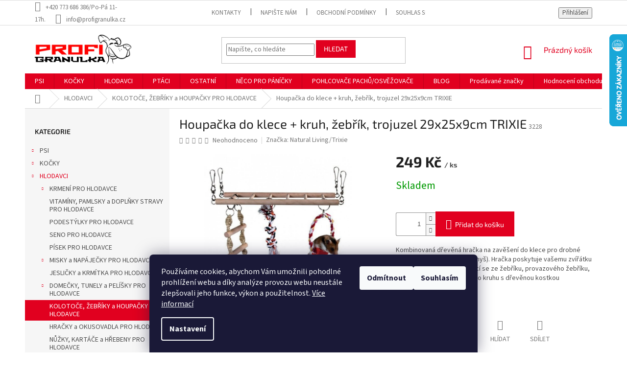

--- FILE ---
content_type: text/html; charset=utf-8
request_url: https://www.profigranulka.cz/kolotoce--zebriky-a-houpacky-pro-hlodavce/houpacka-do-klece-kruh--zebrik--trojuzel-29x25x9cm-trixie/
body_size: 45358
content:
<!doctype html><html lang="cs" dir="ltr" class="header-background-light external-fonts-loaded"><head><meta charset="utf-8" /><meta name="viewport" content="width=device-width,initial-scale=1" /><title>Houpačka do klece + kruh, žebřík, trojuzel 29x25x9cm TRIXIE - PROFIGRANULKA</title><link rel="preconnect" href="https://cdn.myshoptet.com" /><link rel="dns-prefetch" href="https://cdn.myshoptet.com" /><link rel="preload" href="https://cdn.myshoptet.com/prj/dist/master/cms/libs/jquery/jquery-1.11.3.min.js" as="script" /><link href="https://cdn.myshoptet.com/prj/dist/master/cms/templates/frontend_templates/shared/css/font-face/source-sans-3.css" rel="stylesheet"><link href="https://cdn.myshoptet.com/prj/dist/master/cms/templates/frontend_templates/shared/css/font-face/exo-2.css" rel="stylesheet"><link href="https://cdn.myshoptet.com/prj/dist/master/shop/dist/font-shoptet-11.css.62c94c7785ff2cea73b2.css" rel="stylesheet"><script>
dataLayer = [];
dataLayer.push({'shoptet' : {
    "pageId": 756,
    "pageType": "productDetail",
    "currency": "CZK",
    "currencyInfo": {
        "decimalSeparator": ",",
        "exchangeRate": 1,
        "priceDecimalPlaces": 0,
        "symbol": "K\u010d",
        "symbolLeft": 0,
        "thousandSeparator": " "
    },
    "language": "cs",
    "projectId": 145285,
    "product": {
        "id": 3228,
        "guid": "3ed36593-ae8d-11e7-ae76-0cc47a6c92bc",
        "hasVariants": false,
        "codes": [
            {
                "code": 3228
            }
        ],
        "code": "3228",
        "name": "Houpa\u010dka do klece + kruh, \u017eeb\u0159\u00edk, trojuzel 29x25x9cm TRIXIE",
        "appendix": "",
        "weight": 0,
        "manufacturer": "Natural Living\/Trixie",
        "manufacturerGuid": "1EF53325FD3961068997DA0BA3DED3EE",
        "currentCategory": "HLODAVCI | KOLOTO\u010cE, \u017dEB\u0158\u00cdKY a HOUPA\u010cKY PRO HLODAVCE",
        "currentCategoryGuid": "2f7b5aee-0fa4-11e7-ae76-0cc47a6c92bc",
        "defaultCategory": "HLODAVCI | KOLOTO\u010cE, \u017dEB\u0158\u00cdKY a HOUPA\u010cKY PRO HLODAVCE",
        "defaultCategoryGuid": "2f7b5aee-0fa4-11e7-ae76-0cc47a6c92bc",
        "currency": "CZK",
        "priceWithVat": 249
    },
    "stocks": [
        {
            "id": 1,
            "title": "Profigranulka",
            "isDeliveryPoint": 1,
            "visibleOnEshop": 1
        },
        {
            "id": "ext",
            "title": "Sklad",
            "isDeliveryPoint": 0,
            "visibleOnEshop": 1
        }
    ],
    "cartInfo": {
        "id": null,
        "freeShipping": false,
        "freeShippingFrom": 3700,
        "leftToFreeGift": {
            "formattedPrice": "0 K\u010d",
            "priceLeft": 0
        },
        "freeGift": false,
        "leftToFreeShipping": {
            "priceLeft": 3700,
            "dependOnRegion": 0,
            "formattedPrice": "3 700 K\u010d"
        },
        "discountCoupon": [],
        "getNoBillingShippingPrice": {
            "withoutVat": 0,
            "vat": 0,
            "withVat": 0
        },
        "cartItems": [],
        "taxMode": "ORDINARY"
    },
    "cart": [],
    "customer": {
        "priceRatio": 1,
        "priceListId": 1,
        "groupId": null,
        "registered": false,
        "mainAccount": false
    }
}});
dataLayer.push({'cookie_consent' : {
    "marketing": "denied",
    "analytics": "denied"
}});
document.addEventListener('DOMContentLoaded', function() {
    shoptet.consent.onAccept(function(agreements) {
        if (agreements.length == 0) {
            return;
        }
        dataLayer.push({
            'cookie_consent' : {
                'marketing' : (agreements.includes(shoptet.config.cookiesConsentOptPersonalisation)
                    ? 'granted' : 'denied'),
                'analytics': (agreements.includes(shoptet.config.cookiesConsentOptAnalytics)
                    ? 'granted' : 'denied')
            },
            'event': 'cookie_consent'
        });
    });
});
</script>

<!-- Google Tag Manager -->
<script>(function(w,d,s,l,i){w[l]=w[l]||[];w[l].push({'gtm.start':
new Date().getTime(),event:'gtm.js'});var f=d.getElementsByTagName(s)[0],
j=d.createElement(s),dl=l!='dataLayer'?'&l='+l:'';j.async=true;j.src=
'https://www.googletagmanager.com/gtm.js?id='+i+dl;f.parentNode.insertBefore(j,f);
})(window,document,'script','dataLayer','GTM-5GGTW6H');</script>
<!-- End Google Tag Manager -->

<meta property="og:type" content="website"><meta property="og:site_name" content="profigranulka.cz"><meta property="og:url" content="https://www.profigranulka.cz/kolotoce--zebriky-a-houpacky-pro-hlodavce/houpacka-do-klece-kruh--zebrik--trojuzel-29x25x9cm-trixie/"><meta property="og:title" content="Houpačka do klece + kruh, žebřík, trojuzel 29x25x9cm TRIXIE - PROFIGRANULKA"><meta name="author" content="PROFIGRANULKA"><meta name="web_author" content="Shoptet.cz"><meta name="dcterms.rightsHolder" content="www.profigranulka.cz"><meta name="robots" content="index,follow"><meta property="og:image" content="https://cdn.myshoptet.com/usr/www.profigranulka.cz/user/shop/big/3228_houpacka-do-klece-kruh--zebrik--trojuzel-29x25x9cm-trixie.jpg?611678a3"><meta property="og:description" content="Kombinovaná dřevěná hračka na zavěšení do klece pro drobné hlodavce (křeček, potkan, myš). Hračka poskytuje vašemu zvířátku atraktivní průlezku, skládající se ze žebříku, provazového žebříku, bavlněného uzle, bavlněného kruhu s dřevěnou kostkou"><meta name="description" content="Kombinovaná dřevěná hračka na zavěšení do klece pro drobné hlodavce (křeček, potkan, myš). Hračka poskytuje vašemu zvířátku atraktivní průlezku, skládající se ze žebříku, provazového žebříku, bavlněného uzle, bavlněného kruhu s dřevěnou kostkou"><meta name="google-site-verification" content="r4FPClCSCs13E4miCrDqy0YP-fXb25kpdAkcUN9nL6w"><meta property="product:price:amount" content="249"><meta property="product:price:currency" content="CZK"><style>:root {--color-primary: #e1001f;--color-primary-h: 352;--color-primary-s: 100%;--color-primary-l: 44%;--color-primary-hover: #1d1d1b;--color-primary-hover-h: 60;--color-primary-hover-s: 4%;--color-primary-hover-l: 11%;--color-secondary: #e1001f;--color-secondary-h: 352;--color-secondary-s: 100%;--color-secondary-l: 44%;--color-secondary-hover: #e1001f;--color-secondary-hover-h: 352;--color-secondary-hover-s: 100%;--color-secondary-hover-l: 44%;--color-tertiary: #e1001f;--color-tertiary-h: 352;--color-tertiary-s: 100%;--color-tertiary-l: 44%;--color-tertiary-hover: #e1001f;--color-tertiary-hover-h: 352;--color-tertiary-hover-s: 100%;--color-tertiary-hover-l: 44%;--color-header-background: #ffffff;--template-font: "Source Sans 3";--template-headings-font: "Exo 2";--header-background-url: none;--cookies-notice-background: #1A1937;--cookies-notice-color: #F8FAFB;--cookies-notice-button-hover: #f5f5f5;--cookies-notice-link-hover: #27263f;--templates-update-management-preview-mode-content: "Náhled aktualizací šablony je aktivní pro váš prohlížeč."}</style>
    
    <link href="https://cdn.myshoptet.com/prj/dist/master/shop/dist/main-11.less.5a24dcbbdabfd189c152.css" rel="stylesheet" />
        
    <script>var shoptet = shoptet || {};</script>
    <script src="https://cdn.myshoptet.com/prj/dist/master/shop/dist/main-3g-header.js.27c4444ba5dd6be3416d.js"></script>
<!-- User include --><!-- api 473(125) html code header -->

                <style>
                    #order-billing-methods .radio-wrapper[data-guid="00d11274-b587-11ef-a2f5-027bd8295ce0"]:not(.cgapplepay), #order-billing-methods .radio-wrapper[data-guid="00db17e2-b587-11ef-a2f5-027bd8295ce0"]:not(.cggooglepay) {
                        display: none;
                    }
                </style>
                <script type="text/javascript">
                    document.addEventListener('DOMContentLoaded', function() {
                        if (getShoptetDataLayer('pageType') === 'billingAndShipping') {
                            
                try {
                    if (window.ApplePaySession && window.ApplePaySession.canMakePayments()) {
                        
                        if (document.querySelector('#order-billing-methods .radio-wrapper[data-guid="00d11274-b587-11ef-a2f5-027bd8295ce0"]')) {
                            document.querySelector('#order-billing-methods .radio-wrapper[data-guid="00d11274-b587-11ef-a2f5-027bd8295ce0"]').classList.add('cgapplepay');
                        }
                        
                    }
                } catch (err) {} 
            
                            
                const cgBaseCardPaymentMethod = {
                        type: 'CARD',
                        parameters: {
                            allowedAuthMethods: ["PAN_ONLY", "CRYPTOGRAM_3DS"],
                            allowedCardNetworks: [/*"AMEX", "DISCOVER", "INTERAC", "JCB",*/ "MASTERCARD", "VISA"]
                        }
                };
                
                function cgLoadScript(src, callback)
                {
                    var s,
                        r,
                        t;
                    r = false;
                    s = document.createElement('script');
                    s.type = 'text/javascript';
                    s.src = src;
                    s.onload = s.onreadystatechange = function() {
                        if ( !r && (!this.readyState || this.readyState == 'complete') )
                        {
                            r = true;
                            callback();
                        }
                    };
                    t = document.getElementsByTagName('script')[0];
                    t.parentNode.insertBefore(s, t);
                } 
                
                function cgGetGoogleIsReadyToPayRequest() {
                    return Object.assign(
                        {},
                        {
                            apiVersion: 2,
                            apiVersionMinor: 0
                        },
                        {
                            allowedPaymentMethods: [cgBaseCardPaymentMethod]
                        }
                    );
                }

                function onCgGooglePayLoaded() {
                    let paymentsClient = new google.payments.api.PaymentsClient({environment: 'PRODUCTION'});
                    paymentsClient.isReadyToPay(cgGetGoogleIsReadyToPayRequest()).then(function(response) {
                        if (response.result) {
                            
                        if (document.querySelector('#order-billing-methods .radio-wrapper[data-guid="00db17e2-b587-11ef-a2f5-027bd8295ce0"]')) {
                            document.querySelector('#order-billing-methods .radio-wrapper[data-guid="00db17e2-b587-11ef-a2f5-027bd8295ce0"]').classList.add('cggooglepay');
                        }
                        	 	 	 	 	 
                        }
                    })
                    .catch(function(err) {});
                }
                
                cgLoadScript('https://pay.google.com/gp/p/js/pay.js', onCgGooglePayLoaded);
            
                        }
                    });
                </script> 
                
<!-- service 619(267) html code header -->
<link href="https://cdn.myshoptet.com/usr/fvstudio.myshoptet.com/user/documents/addons/cartupsell.min.css?24.11.1" rel="stylesheet">
<!-- service 1359(974) html code header -->
<link href="https://cdn.myshoptet.com/usr/sazimecesko.myshoptet.com/user/documents/planetwe/common.min.css?v=1.20" rel="stylesheet" />
<link href="https://cdn.myshoptet.com/usr/sazimecesko.myshoptet.com/user/documents/planetwe/Classic.min.css" rel="stylesheet" />

<!--
<link href="https://sazimecesko.myshoptet.com/user/documents/planetwe/common.css?v=1.24" rel="stylesheet" />
<link href="https://sazimecesko.myshoptet.com/user/documents/planetwe/Classic.css" rel="stylesheet" />
-->
<!-- project html code header -->
<link rel="apple-touch-icon" sizes="180x180" href="c:/loga/favicona2/apple-touch-icon.png">
<link rel="icon" type="image/png" sizes="32x32" href="c:/loga/favicona2/favicon-32x32.png">
<link rel="icon" type="image/png" sizes="16x16" href="c:/loga/favicona2/favicon-16x16.png">
<link rel="manifest" href="c:/loga/favicona2/site.webmanifest">
<link rel="mask-icon" href="c:/loga/favicona2/safari-pinned-tab.svg" color="#ff1203">
<link rel="shortcut icon" href="c:/loga/favicona2/favicon.ico">
<meta name="msapplication-TileColor" content="#da532c">
<meta name="msapplication-config" content="c:/loga/favicona2/browserconfig.xml">
<meta name="theme-color" content="#ffffff">
<!-- /User include --><link rel="canonical" href="https://www.profigranulka.cz/kolotoce--zebriky-a-houpacky-pro-hlodavce/houpacka-do-klece-kruh--zebrik--trojuzel-29x25x9cm-trixie/" />    <script>
        var _hwq = _hwq || [];
        _hwq.push(['setKey', '0479B54E7FE7FDF9F018FDC57A949694']);
        _hwq.push(['setTopPos', '5']);
        _hwq.push(['showWidget', '22']);
        (function() {
            var ho = document.createElement('script');
            ho.src = 'https://cz.im9.cz/direct/i/gjs.php?n=wdgt&sak=0479B54E7FE7FDF9F018FDC57A949694';
            var s = document.getElementsByTagName('script')[0]; s.parentNode.insertBefore(ho, s);
        })();
    </script>
    <!-- Global site tag (gtag.js) - Google Analytics -->
    <script async src="https://www.googletagmanager.com/gtag/js?id=G-GPEFJBZ49T"></script>
    <script>
        
        window.dataLayer = window.dataLayer || [];
        function gtag(){dataLayer.push(arguments);}
        

                    console.debug('default consent data');

            gtag('consent', 'default', {"ad_storage":"denied","analytics_storage":"denied","ad_user_data":"denied","ad_personalization":"denied","wait_for_update":500});
            dataLayer.push({
                'event': 'default_consent'
            });
        
        gtag('js', new Date());

        
                gtag('config', 'G-GPEFJBZ49T', {"groups":"GA4","send_page_view":false,"content_group":"productDetail","currency":"CZK","page_language":"cs"});
        
                gtag('config', 'AW-813999965', {"allow_enhanced_conversions":true});
        
        
        
        
        
                    gtag('event', 'page_view', {"send_to":"GA4","page_language":"cs","content_group":"productDetail","currency":"CZK"});
        
                gtag('set', 'currency', 'CZK');

        gtag('event', 'view_item', {
            "send_to": "UA",
            "items": [
                {
                    "id": "3228",
                    "name": "Houpa\u010dka do klece + kruh, \u017eeb\u0159\u00edk, trojuzel 29x25x9cm TRIXIE",
                    "category": "HLODAVCI \/ KOLOTO\u010cE, \u017dEB\u0158\u00cdKY a HOUPA\u010cKY PRO HLODAVCE",
                                        "brand": "Natural Living\/Trixie",
                                                            "price": 206
                }
            ]
        });
        
        
        
        
        
                    gtag('event', 'view_item', {"send_to":"GA4","page_language":"cs","content_group":"productDetail","value":206,"currency":"CZK","items":[{"item_id":"3228","item_name":"Houpa\u010dka do klece + kruh, \u017eeb\u0159\u00edk, trojuzel 29x25x9cm TRIXIE","item_brand":"Natural Living\/Trixie","item_category":"HLODAVCI","item_category2":"KOLOTO\u010cE, \u017dEB\u0158\u00cdKY a HOUPA\u010cKY PRO HLODAVCE","price":206,"quantity":1,"index":0}]});
        
        
        
        
        
        
        
        document.addEventListener('DOMContentLoaded', function() {
            if (typeof shoptet.tracking !== 'undefined') {
                for (var id in shoptet.tracking.bannersList) {
                    gtag('event', 'view_promotion', {
                        "send_to": "UA",
                        "promotions": [
                            {
                                "id": shoptet.tracking.bannersList[id].id,
                                "name": shoptet.tracking.bannersList[id].name,
                                "position": shoptet.tracking.bannersList[id].position
                            }
                        ]
                    });
                }
            }

            shoptet.consent.onAccept(function(agreements) {
                if (agreements.length !== 0) {
                    console.debug('gtag consent accept');
                    var gtagConsentPayload =  {
                        'ad_storage': agreements.includes(shoptet.config.cookiesConsentOptPersonalisation)
                            ? 'granted' : 'denied',
                        'analytics_storage': agreements.includes(shoptet.config.cookiesConsentOptAnalytics)
                            ? 'granted' : 'denied',
                                                                                                'ad_user_data': agreements.includes(shoptet.config.cookiesConsentOptPersonalisation)
                            ? 'granted' : 'denied',
                        'ad_personalization': agreements.includes(shoptet.config.cookiesConsentOptPersonalisation)
                            ? 'granted' : 'denied',
                        };
                    console.debug('update consent data', gtagConsentPayload);
                    gtag('consent', 'update', gtagConsentPayload);
                    dataLayer.push(
                        { 'event': 'update_consent' }
                    );
                }
            });
        });
    </script>
<script>
    (function(t, r, a, c, k, i, n, g) { t['ROIDataObject'] = k;
    t[k]=t[k]||function(){ (t[k].q=t[k].q||[]).push(arguments) },t[k].c=i;n=r.createElement(a),
    g=r.getElementsByTagName(a)[0];n.async=1;n.src=c;g.parentNode.insertBefore(n,g)
    })(window, document, 'script', '//www.heureka.cz/ocm/sdk.js?source=shoptet&version=2&page=product_detail', 'heureka', 'cz');

    heureka('set_user_consent', 0);
</script>
</head><body class="desktop id-756 in-kolotoce--zebriky-a-houpacky-pro-hlodavce template-11 type-product type-detail multiple-columns-body columns-3 ums_forms_redesign--off ums_a11y_category_page--on ums_discussion_rating_forms--off ums_flags_display_unification--on ums_a11y_login--on mobile-header-version-0"><noscript>
    <style>
        #header {
            padding-top: 0;
            position: relative !important;
            top: 0;
        }
        .header-navigation {
            position: relative !important;
        }
        .overall-wrapper {
            margin: 0 !important;
        }
        body:not(.ready) {
            visibility: visible !important;
        }
    </style>
    <div class="no-javascript">
        <div class="no-javascript__title">Musíte změnit nastavení vašeho prohlížeče</div>
        <div class="no-javascript__text">Podívejte se na: <a href="https://www.google.com/support/bin/answer.py?answer=23852">Jak povolit JavaScript ve vašem prohlížeči</a>.</div>
        <div class="no-javascript__text">Pokud používáte software na blokování reklam, může být nutné povolit JavaScript z této stránky.</div>
        <div class="no-javascript__text">Děkujeme.</div>
    </div>
</noscript>

        <div id="fb-root"></div>
        <script>
            window.fbAsyncInit = function() {
                FB.init({
                    autoLogAppEvents : true,
                    xfbml            : true,
                    version          : 'v24.0'
                });
            };
        </script>
        <script async defer crossorigin="anonymous" src="https://connect.facebook.net/cs_CZ/sdk.js#xfbml=1&version=v24.0"></script>
<!-- Google Tag Manager (noscript) -->
<noscript><iframe src="https://www.googletagmanager.com/ns.html?id=GTM-5GGTW6H"
height="0" width="0" style="display:none;visibility:hidden"></iframe></noscript>
<!-- End Google Tag Manager (noscript) -->

    <div class="siteCookies siteCookies--bottom siteCookies--dark js-siteCookies" role="dialog" data-testid="cookiesPopup" data-nosnippet>
        <div class="siteCookies__form">
            <div class="siteCookies__content">
                <div class="siteCookies__text">
                    Používáme cookies, abychom Vám umožnili pohodlné prohlížení webu a díky analýze provozu webu neustále zlepšovali jeho funkce, výkon a použitelnost.<span> <a href="https://www.profigranulka.cz/zasady-pouzivani-souboru-cookies/" target="_blank" aria-label="learn more about cookies" rel="noopener noreferrer">Více informací</a></span>
                </div>
                <p class="siteCookies__links">
                    <button class="siteCookies__link js-cookies-settings" aria-label="Nastavení cookies" data-testid="cookiesSettings">Nastavení</button>
                </p>
            </div>
            <div class="siteCookies__buttonWrap">
                                    <button class="siteCookies__button js-cookiesConsentSubmit" value="reject" aria-label="Odmítnout cookies" data-testid="buttonCookiesReject">Odmítnout</button>
                                <button class="siteCookies__button js-cookiesConsentSubmit" value="all" aria-label="Přijmout cookies" data-testid="buttonCookiesAccept">Souhlasím</button>
            </div>
        </div>
        <script>
            document.addEventListener("DOMContentLoaded", () => {
                const siteCookies = document.querySelector('.js-siteCookies');
                document.addEventListener("scroll", shoptet.common.throttle(() => {
                    const st = document.documentElement.scrollTop;
                    if (st > 1) {
                        siteCookies.classList.add('siteCookies--scrolled');
                    } else {
                        siteCookies.classList.remove('siteCookies--scrolled');
                    }
                }, 100));
            });
        </script>
    </div>
<a href="#content" class="skip-link sr-only">Přejít na obsah</a><div class="overall-wrapper"><div class="user-action"><div class="container">
    <div class="user-action-in">
                    <div id="login" class="user-action-login popup-widget login-widget" role="dialog" aria-labelledby="loginHeading">
        <div class="popup-widget-inner">
                            <h2 id="loginHeading">Přihlášení k vašemu účtu</h2><div id="customerLogin"><form action="/action/Customer/Login/" method="post" id="formLoginIncluded" class="csrf-enabled formLogin" data-testid="formLogin"><input type="hidden" name="referer" value="" /><div class="form-group"><div class="input-wrapper email js-validated-element-wrapper no-label"><input type="email" name="email" class="form-control" autofocus placeholder="E-mailová adresa (např. jan@novak.cz)" data-testid="inputEmail" autocomplete="email" required /></div></div><div class="form-group"><div class="input-wrapper password js-validated-element-wrapper no-label"><input type="password" name="password" class="form-control" placeholder="Heslo" data-testid="inputPassword" autocomplete="current-password" required /><span class="no-display">Nemůžete vyplnit toto pole</span><input type="text" name="surname" value="" class="no-display" /></div></div><div class="form-group"><div class="login-wrapper"><button type="submit" class="btn btn-secondary btn-text btn-login" data-testid="buttonSubmit">Přihlásit se</button><div class="password-helper"><a href="/registrace/" data-testid="signup" rel="nofollow">Nová registrace</a><a href="/klient/zapomenute-heslo/" rel="nofollow">Zapomenuté heslo</a></div></div></div><div class="social-login-buttons"><div class="social-login-buttons-divider"><span>nebo</span></div><div class="form-group"><a href="/action/Social/login/?provider=Facebook" class="login-btn facebook" rel="nofollow"><span class="login-facebook-icon"></span><strong>Přihlásit se přes Facebook</strong></a></div></div></form>
</div>                    </div>
    </div>

                            <div id="cart-widget" class="user-action-cart popup-widget cart-widget loader-wrapper" data-testid="popupCartWidget" role="dialog" aria-hidden="true">
    <div class="popup-widget-inner cart-widget-inner place-cart-here">
        <div class="loader-overlay">
            <div class="loader"></div>
        </div>
    </div>

    <div class="cart-widget-button">
        <a href="/kosik/" class="btn btn-conversion" id="continue-order-button" rel="nofollow" data-testid="buttonNextStep">Pokračovat do košíku</a>
    </div>
</div>
            </div>
</div>
</div><div class="top-navigation-bar" data-testid="topNavigationBar">

    <div class="container">

        <div class="top-navigation-contacts">
            <strong>Zákaznická podpora:</strong><a class="project-phone project-phone-info" role="text" aria-label="Telefon: +420 773 686 386/Po-Pá 11-17h."><span aria-hidden="true">+420 773 686 386/Po-Pá 11-17h.</span></a><a href="mailto:info@profigranulka.cz" class="project-email" data-testid="contactboxEmail"><span>info@profigranulka.cz</span></a>        </div>

                            <div class="top-navigation-menu">
                <div class="top-navigation-menu-trigger"></div>
                <ul class="top-navigation-bar-menu">
                                            <li class="top-navigation-menu-item-29">
                            <a href="/kontakty/">Kontakty</a>
                        </li>
                                            <li class="top-navigation-menu-item--6">
                            <a href="/napiste-nam/">Napište nám</a>
                        </li>
                                            <li class="top-navigation-menu-item-39">
                            <a href="/vseobecne-obchodni-podminky/">Obchodní podmínky</a>
                        </li>
                                            <li class="top-navigation-menu-item-1362">
                            <a href="/souhlas-se-zpracovanim-osobnich-udaju/">Souhlas se zpracováním osobních údajů</a>
                        </li>
                                            <li class="top-navigation-menu-item-1404">
                            <a href="/reklamacni-rad/" target="blank">Reklamační řád</a>
                        </li>
                                            <li class="top-navigation-menu-item-1359">
                            <a href="/spolecne-pomahame-utulkum/">Společně pomáháme útulkům</a>
                        </li>
                                            <li class="top-navigation-menu-item-1305">
                            <a href="/doprava-a-platny-cenik/">Doprava a platný ceník</a>
                        </li>
                                            <li class="top-navigation-menu-item-1350">
                            <a href="/vernostni-program/">Věrnostní program</a>
                        </li>
                                            <li class="top-navigation-menu-item-1332">
                            <a href="/jak-nakoupit-s-twistem/">Jak nakoupit s Twistem?</a>
                        </li>
                                            <li class="top-navigation-menu-item-1398">
                            <a href="/zasady-pouzivani-souboru-cookies/">Zásady používání souborů cookies</a>
                        </li>
                                    </ul>
                <ul class="top-navigation-bar-menu-helper"></ul>
            </div>
        
        <div class="top-navigation-tools">
            <div class="responsive-tools">
                <a href="#" class="toggle-window" data-target="search" aria-label="Hledat" data-testid="linkSearchIcon"></a>
                                                            <a href="#" class="toggle-window" data-target="login"></a>
                                                    <a href="#" class="toggle-window" data-target="navigation" aria-label="Menu" data-testid="hamburgerMenu"></a>
            </div>
                        <button class="top-nav-button top-nav-button-login toggle-window" type="button" data-target="login" aria-haspopup="dialog" aria-controls="login" aria-expanded="false" data-testid="signin"><span>Přihlášení</span></button>        </div>

    </div>

</div>
<header id="header"><div class="container navigation-wrapper">
    <div class="header-top">
        <div class="site-name-wrapper">
            <div class="site-name"><a href="/" data-testid="linkWebsiteLogo"><img src="https://cdn.myshoptet.com/usr/www.profigranulka.cz/user/logos/logo_profigranulka_hlava-1.jpg" alt="PROFIGRANULKA" fetchpriority="low" /></a></div>        </div>
        <div class="search" itemscope itemtype="https://schema.org/WebSite">
            <meta itemprop="headline" content="KOLOTOČE, ŽEBŘÍKY a HOUPAČKY PRO HLODAVCE"/><meta itemprop="url" content="https://www.profigranulka.cz"/><meta itemprop="text" content="Kombinovaná dřevěná hračka na zavěšení do klece pro drobné hlodavce (křeček, potkan, myš). Hračka poskytuje vašemu zvířátku atraktivní průlezku, skládající se ze žebříku, provazového žebříku, bavlněného uzle, bavlněného kruhu s dřevěnou kostkou"/>            <form action="/action/ProductSearch/prepareString/" method="post"
    id="formSearchForm" class="search-form compact-form js-search-main"
    itemprop="potentialAction" itemscope itemtype="https://schema.org/SearchAction" data-testid="searchForm">
    <fieldset>
        <meta itemprop="target"
            content="https://www.profigranulka.cz/vyhledavani/?string={string}"/>
        <input type="hidden" name="language" value="cs"/>
        
            
<input
    type="search"
    name="string"
        class="query-input form-control search-input js-search-input"
    placeholder="Napište, co hledáte"
    autocomplete="off"
    required
    itemprop="query-input"
    aria-label="Vyhledávání"
    data-testid="searchInput"
>
            <button type="submit" class="btn btn-default" data-testid="searchBtn">Hledat</button>
        
    </fieldset>
</form>
        </div>
        <div class="navigation-buttons">
                
    <a href="/kosik/" class="btn btn-icon toggle-window cart-count" data-target="cart" data-hover="true" data-redirect="true" data-testid="headerCart" rel="nofollow" aria-haspopup="dialog" aria-expanded="false" aria-controls="cart-widget">
        
                <span class="sr-only">Nákupní košík</span>
        
            <span class="cart-price visible-lg-inline-block" data-testid="headerCartPrice">
                                    Prázdný košík                            </span>
        
    
            </a>
        </div>
    </div>
    <nav id="navigation" aria-label="Hlavní menu" data-collapsible="true"><div class="navigation-in menu"><ul class="menu-level-1" role="menubar" data-testid="headerMenuItems"><li class="menu-item-673 ext" role="none"><a href="/psi/" data-testid="headerMenuItem" role="menuitem" aria-haspopup="true" aria-expanded="false"><b>PSI</b><span class="submenu-arrow"></span></a><ul class="menu-level-2" aria-label="PSI" tabindex="-1" role="menu"><li class="menu-item-873 has-third-level" role="none"><a href="/krmiva-pro-psy/" class="menu-image" data-testid="headerMenuItem" tabindex="-1" aria-hidden="true"><img src="data:image/svg+xml,%3Csvg%20width%3D%22140%22%20height%3D%22100%22%20xmlns%3D%22http%3A%2F%2Fwww.w3.org%2F2000%2Fsvg%22%3E%3C%2Fsvg%3E" alt="" aria-hidden="true" width="140" height="100"  data-src="https://cdn.myshoptet.com/usr/www.profigranulka.cz/user/categories/thumb/20.jpeg" fetchpriority="low" /></a><div><a href="/krmiva-pro-psy/" data-testid="headerMenuItem" role="menuitem"><span>KRMIVA PRO PSY</span></a>
                                                    <ul class="menu-level-3" role="menu">
                                                                    <li class="menu-item-675" role="none">
                                        <a href="/granule-pro-psy/" data-testid="headerMenuItem" role="menuitem">
                                            Granule pro psy</a>,                                    </li>
                                                                    <li class="menu-item-676" role="none">
                                        <a href="/kapsicky-pro-psy/" data-testid="headerMenuItem" role="menuitem">
                                            Kapsičky pro psy</a>,                                    </li>
                                                                    <li class="menu-item-888" role="none">
                                        <a href="/konzervy--tetrapaky-pro-psy/" data-testid="headerMenuItem" role="menuitem">
                                            Konzervy, tetrapaky pro psy</a>,                                    </li>
                                                                    <li class="menu-item-1320" role="none">
                                        <a href="/prilohy-pro-psy/" data-testid="headerMenuItem" role="menuitem">
                                            Přílohy pro psy</a>,                                    </li>
                                                                    <li class="menu-item-677" role="none">
                                        <a href="/pamlsky-pro-psy/" data-testid="headerMenuItem" role="menuitem">
                                            Pamlsky pro psy</a>,                                    </li>
                                                                    <li class="menu-item-852" role="none">
                                        <a href="/salamy-pro-psy/" data-testid="headerMenuItem" role="menuitem">
                                            Salámy pro psy</a>,                                    </li>
                                                                    <li class="menu-item-1569" role="none">
                                        <a href="/pastiky-pro-psy/" data-testid="headerMenuItem" role="menuitem">
                                            Paštiky pro psy</a>                                    </li>
                                                            </ul>
                        </div></li><li class="menu-item-909" role="none"><a href="/vitaminy--doplnky-stravy--podpurne-latky-pro-psy/" class="menu-image" data-testid="headerMenuItem" tabindex="-1" aria-hidden="true"><img src="data:image/svg+xml,%3Csvg%20width%3D%22140%22%20height%3D%22100%22%20xmlns%3D%22http%3A%2F%2Fwww.w3.org%2F2000%2Fsvg%22%3E%3C%2Fsvg%3E" alt="" aria-hidden="true" width="140" height="100"  data-src="https://cdn.myshoptet.com/usr/www.profigranulka.cz/user/categories/thumb/840.jpg" fetchpriority="low" /></a><div><a href="/vitaminy--doplnky-stravy--podpurne-latky-pro-psy/" data-testid="headerMenuItem" role="menuitem"><span>VITAMÍNY, DOPLŇKY STRAVY, PODPŮRNÉ LÁTKY PRO PSY</span></a>
                        </div></li><li class="menu-item-1484" role="none"><a href="/prirodni-produkty--bylinky-pro-psy/" class="menu-image" data-testid="headerMenuItem" tabindex="-1" aria-hidden="true"><img src="data:image/svg+xml,%3Csvg%20width%3D%22140%22%20height%3D%22100%22%20xmlns%3D%22http%3A%2F%2Fwww.w3.org%2F2000%2Fsvg%22%3E%3C%2Fsvg%3E" alt="" aria-hidden="true" width="140" height="100"  data-src="https://cdn.myshoptet.com/usr/www.profigranulka.cz/user/categories/thumb/18452_bio-bachovy-kapky-pro-psy-ochota-ucit-se.jpg" fetchpriority="low" /></a><div><a href="/prirodni-produkty--bylinky-pro-psy/" data-testid="headerMenuItem" role="menuitem"><span>PŘÍRODNÍ PRODUKTY, BYLINKY PRO PSY</span></a>
                        </div></li><li class="menu-item-733 has-third-level" role="none"><a href="/pelechy--deky--matrace--podlozky-pro-psy/" class="menu-image" data-testid="headerMenuItem" tabindex="-1" aria-hidden="true"><img src="data:image/svg+xml,%3Csvg%20width%3D%22140%22%20height%3D%22100%22%20xmlns%3D%22http%3A%2F%2Fwww.w3.org%2F2000%2Fsvg%22%3E%3C%2Fsvg%3E" alt="" aria-hidden="true" width="140" height="100"  data-src="https://cdn.myshoptet.com/usr/www.profigranulka.cz/user/categories/thumb/51.jpg" fetchpriority="low" /></a><div><a href="/pelechy--deky--matrace--podlozky-pro-psy/" data-testid="headerMenuItem" role="menuitem"><span>PELECHY, DEKY, MATRACE, PODLOŽKY PRO PSY</span></a>
                                                    <ul class="menu-level-3" role="menu">
                                                                    <li class="menu-item-1014" role="none">
                                        <a href="/pelechy-latkove--molitanove-pro-psy/" data-testid="headerMenuItem" role="menuitem">
                                            Pelechy látkové, molitanové pro psy</a>,                                    </li>
                                                                    <li class="menu-item-1017" role="none">
                                        <a href="/deky--matrace--podlozky-pro-psy/" data-testid="headerMenuItem" role="menuitem">
                                            Deky, matrace, podložky pro psy</a>,                                    </li>
                                                                    <li class="menu-item-1020" role="none">
                                        <a href="/kukane--iglu--boudy-pro-psy/" data-testid="headerMenuItem" role="menuitem">
                                            Kukaně, iglů, boudy pro psy</a>,                                    </li>
                                                                    <li class="menu-item-1422" role="none">
                                        <a href="/pelechy-plastove-pro-psy/" data-testid="headerMenuItem" role="menuitem">
                                            Pelechy plastové pro psy</a>,                                    </li>
                                                                    <li class="menu-item-1575" role="none">
                                        <a href="/chladici-podlozky-pro-psy/" data-testid="headerMenuItem" role="menuitem">
                                            Chladící podložky pro psy</a>                                    </li>
                                                            </ul>
                        </div></li><li class="menu-item-736 has-third-level" role="none"><a href="/obojky--voditka--nahubky-pro-psy/" class="menu-image" data-testid="headerMenuItem" tabindex="-1" aria-hidden="true"><img src="data:image/svg+xml,%3Csvg%20width%3D%22140%22%20height%3D%22100%22%20xmlns%3D%22http%3A%2F%2Fwww.w3.org%2F2000%2Fsvg%22%3E%3C%2Fsvg%3E" alt="" aria-hidden="true" width="140" height="100"  data-src="https://cdn.myshoptet.com/usr/www.profigranulka.cz/user/categories/thumb/64.jpg" fetchpriority="low" /></a><div><a href="/obojky--voditka--nahubky-pro-psy/" data-testid="headerMenuItem" role="menuitem"><span>OBOJKY, VODÍTKA, NÁHUBKY PRO PSY</span></a>
                                                    <ul class="menu-level-3" role="menu">
                                                                    <li class="menu-item-939" role="none">
                                        <a href="/obojky--ohlavky-pro-psy/" data-testid="headerMenuItem" role="menuitem">
                                            Obojky, ohlávky pro psy</a>,                                    </li>
                                                                    <li class="menu-item-942" role="none">
                                        <a href="/voditka-pro-psy/" data-testid="headerMenuItem" role="menuitem">
                                            Vodítka pro psy</a>,                                    </li>
                                                                    <li class="menu-item-945" role="none">
                                        <a href="/postroje-pro-psy/" data-testid="headerMenuItem" role="menuitem">
                                            Postroje pro psy</a>,                                    </li>
                                                                    <li class="menu-item-948" role="none">
                                        <a href="/nahubky-pro-psy/" data-testid="headerMenuItem" role="menuitem">
                                            Náhubky pro psy</a>,                                    </li>
                                                                    <li class="menu-item-951" role="none">
                                        <a href="/prislusenstvi--pouzdra-na-pamlsky-pro-psy/" data-testid="headerMenuItem" role="menuitem">
                                            Příslušenství, pouzdra na pamlsky pro psy</a>,                                    </li>
                                                                    <li class="menu-item-1011" role="none">
                                        <a href="/znamky-adresare--svetylka--ozdoby-pro-psy/" data-testid="headerMenuItem" role="menuitem">
                                            Známky,adresáře, světýlka, ozdoby pro psy</a>                                    </li>
                                                            </ul>
                        </div></li><li class="menu-item-894 has-third-level" role="none"><a href="/hracky-pro-psy/" class="menu-image" data-testid="headerMenuItem" tabindex="-1" aria-hidden="true"><img src="data:image/svg+xml,%3Csvg%20width%3D%22140%22%20height%3D%22100%22%20xmlns%3D%22http%3A%2F%2Fwww.w3.org%2F2000%2Fsvg%22%3E%3C%2Fsvg%3E" alt="" aria-hidden="true" width="140" height="100"  data-src="https://cdn.myshoptet.com/usr/www.profigranulka.cz/user/categories/thumb/93.jpg" fetchpriority="low" /></a><div><a href="/hracky-pro-psy/" data-testid="headerMenuItem" role="menuitem"><span>HRAČKY PRO PSY</span></a>
                                                    <ul class="menu-level-3" role="menu">
                                                                    <li class="menu-item-897" role="none">
                                        <a href="/plysove--bavlnene--kozene--odolne-hracky-pro-psy/" data-testid="headerMenuItem" role="menuitem">
                                            Plyšové, bavlněné, kožené, odolné hračky pro psy</a>,                                    </li>
                                                                    <li class="menu-item-900" role="none">
                                        <a href="/i/" data-testid="headerMenuItem" role="menuitem">
                                            Výcvikové, aportovací, házedla pro psy</a>,                                    </li>
                                                                    <li class="menu-item-903" role="none">
                                        <a href="/micky-pro-psy/" data-testid="headerMenuItem" role="menuitem">
                                            Míčky pro psy</a>,                                    </li>
                                                                    <li class="menu-item-1008" role="none">
                                        <a href="/dentalni-hracky-pro-psy/" data-testid="headerMenuItem" role="menuitem">
                                            Dentální hračky pro psy</a>,                                    </li>
                                                                    <li class="menu-item-1197" role="none">
                                        <a href="/pretahovaci-hracky-pro-psy/" data-testid="headerMenuItem" role="menuitem">
                                            Přetahovací hračky pro psy</a>,                                    </li>
                                                                    <li class="menu-item-1203" role="none">
                                        <a href="/gumove--latexove--penove-hracky-pro-psy/" data-testid="headerMenuItem" role="menuitem">
                                            Gumové, latexové, pěnové hračky pro psy</a>,                                    </li>
                                                                    <li class="menu-item-1478" role="none">
                                        <a href="/interaktivni-hracky-pro-psy/" data-testid="headerMenuItem" role="menuitem">
                                            Interaktivní hračky pro psy</a>                                    </li>
                                                            </ul>
                        </div></li><li class="menu-item-912 has-third-level" role="none"><a href="/kosmetika-a-hygiena--pece-o-psi-srst/" class="menu-image" data-testid="headerMenuItem" tabindex="-1" aria-hidden="true"><img src="data:image/svg+xml,%3Csvg%20width%3D%22140%22%20height%3D%22100%22%20xmlns%3D%22http%3A%2F%2Fwww.w3.org%2F2000%2Fsvg%22%3E%3C%2Fsvg%3E" alt="" aria-hidden="true" width="140" height="100"  data-src="https://cdn.myshoptet.com/usr/www.profigranulka.cz/user/categories/thumb/100.jpg" fetchpriority="low" /></a><div><a href="/kosmetika-a-hygiena--pece-o-psi-srst/" data-testid="headerMenuItem" role="menuitem"><span>KOSMETIKA a HYGIENA, PÉČE O PSÍ SRST</span></a>
                                                    <ul class="menu-level-3" role="menu">
                                                                    <li class="menu-item-915" role="none">
                                        <a href="/pece-o-srst--sampony--kondicionery-pro-psy/" data-testid="headerMenuItem" role="menuitem">
                                            Péče o srst, šampony, kondicionéry pro psy</a>,                                    </li>
                                                                    <li class="menu-item-921" role="none">
                                        <a href="/hrebeny--kartace--hrabla--prorezavace-pro-psy/" data-testid="headerMenuItem" role="menuitem">
                                            Hřebeny, kartáče, hrabla, prořezávače pro psy</a>,                                    </li>
                                                                    <li class="menu-item-924" role="none">
                                        <a href="/pece-o-usi--oci--zuby--psi-tlapky/" data-testid="headerMenuItem" role="menuitem">
                                            Péče o uši, oči, zuby, psí tlapky</a>,                                    </li>
                                                                    <li class="menu-item-927" role="none">
                                        <a href="/zakazove-spreje--odpuzovace-pro-psy/" data-testid="headerMenuItem" role="menuitem">
                                            Zákazové spreje, odpuzovače pro psy</a>,                                    </li>
                                                                    <li class="menu-item-930" role="none">
                                        <a href="/kleste--pinzety--nuzky-na-psy/" data-testid="headerMenuItem" role="menuitem">
                                            Kleště, pinzety, nůžky na psy</a>,                                    </li>
                                                                    <li class="menu-item-1191" role="none">
                                        <a href="/toaletni-potreby--hygiena--prislusenstvi/" data-testid="headerMenuItem" role="menuitem">
                                            Toaletní potřeby, hygiena, ostatní příslušenství pro psy</a>,                                    </li>
                                                                    <li class="menu-item-1532" role="none">
                                        <a href="/parfemy-a-vune-pro-psy/" data-testid="headerMenuItem" role="menuitem">
                                            Parfémy a vůně pro psy</a>                                    </li>
                                                            </ul>
                        </div></li><li class="menu-item-1023 has-third-level" role="none"><a href="/misky--fontany--zasobniky--stojany-pro-psy/" class="menu-image" data-testid="headerMenuItem" tabindex="-1" aria-hidden="true"><img src="data:image/svg+xml,%3Csvg%20width%3D%22140%22%20height%3D%22100%22%20xmlns%3D%22http%3A%2F%2Fwww.w3.org%2F2000%2Fsvg%22%3E%3C%2Fsvg%3E" alt="" aria-hidden="true" width="140" height="100"  data-src="https://cdn.myshoptet.com/usr/www.profigranulka.cz/user/categories/thumb/111.jpg" fetchpriority="low" /></a><div><a href="/misky--fontany--zasobniky--stojany-pro-psy/" data-testid="headerMenuItem" role="menuitem"><span>MISKY, FONTÁNY, ZÁSOBNÍKY, STOJANY PRO PSY</span></a>
                                                    <ul class="menu-level-3" role="menu">
                                                                    <li class="menu-item-1026" role="none">
                                        <a href="/misky-pro-psy/" data-testid="headerMenuItem" role="menuitem">
                                            Misky pro psy</a>,                                    </li>
                                                                    <li class="menu-item-1029" role="none">
                                        <a href="/fontany-a-pitka-pro-psy/" data-testid="headerMenuItem" role="menuitem">
                                            Fontany a pitka pro psy</a>,                                    </li>
                                                                    <li class="menu-item-1032" role="none">
                                        <a href="/cestovni-misky-pro-psy/" data-testid="headerMenuItem" role="menuitem">
                                            Cestovní misky pro psy</a>,                                    </li>
                                                                    <li class="menu-item-1035" role="none">
                                        <a href="/podlozky-a-prostirani-pro-psy/" data-testid="headerMenuItem" role="menuitem">
                                            Podlozky a prostirani pro psy</a>,                                    </li>
                                                                    <li class="menu-item-1038" role="none">
                                        <a href="/zasobniky-na-vodu-a-krmeni-pro-psy/" data-testid="headerMenuItem" role="menuitem">
                                            Zásobníky na vodu a krmení pro psy</a>                                    </li>
                                                            </ul>
                        </div></li><li class="menu-item-996 has-third-level" role="none"><a href="/cestovani-se-psem/" class="menu-image" data-testid="headerMenuItem" tabindex="-1" aria-hidden="true"><img src="data:image/svg+xml,%3Csvg%20width%3D%22140%22%20height%3D%22100%22%20xmlns%3D%22http%3A%2F%2Fwww.w3.org%2F2000%2Fsvg%22%3E%3C%2Fsvg%3E" alt="" aria-hidden="true" width="140" height="100"  data-src="https://cdn.myshoptet.com/usr/www.profigranulka.cz/user/categories/thumb/121.jpg" fetchpriority="low" /></a><div><a href="/cestovani-se-psem/" data-testid="headerMenuItem" role="menuitem"><span>CESTOVÁNÍ SE PSEM</span></a>
                                                    <ul class="menu-level-3" role="menu">
                                                                    <li class="menu-item-999" role="none">
                                        <a href="/zasobniky-na-vodu-a-krmeni-na-cesty-pro-psy/" data-testid="headerMenuItem" role="menuitem">
                                            Zásobníky na vodu a krmení na cesty pro psy</a>,                                    </li>
                                                                    <li class="menu-item-1002" role="none">
                                        <a href="/vybaveni-na-cesty-pro-psy--vybaveni-do-auta/" data-testid="headerMenuItem" role="menuitem">
                                            Vybavení na cesty pro psy, vybavení do auta</a>                                    </li>
                                                            </ul>
                        </div></li><li class="menu-item-936" role="none"><a href="/boxy--prepravky-pro-psy/" class="menu-image" data-testid="headerMenuItem" tabindex="-1" aria-hidden="true"><img src="data:image/svg+xml,%3Csvg%20width%3D%22140%22%20height%3D%22100%22%20xmlns%3D%22http%3A%2F%2Fwww.w3.org%2F2000%2Fsvg%22%3E%3C%2Fsvg%3E" alt="" aria-hidden="true" width="140" height="100"  data-src="https://cdn.myshoptet.com/usr/www.profigranulka.cz/user/categories/thumb/6540.jpg" fetchpriority="low" /></a><div><a href="/boxy--prepravky-pro-psy/" data-testid="headerMenuItem" role="menuitem"><span>BOXY, PŘEPRAVKY PRO PSY</span></a>
                        </div></li><li class="menu-item-1368" role="none"><a href="/prepravni-klece-pro-psy/" class="menu-image" data-testid="headerMenuItem" tabindex="-1" aria-hidden="true"><img src="data:image/svg+xml,%3Csvg%20width%3D%22140%22%20height%3D%22100%22%20xmlns%3D%22http%3A%2F%2Fwww.w3.org%2F2000%2Fsvg%22%3E%3C%2Fsvg%3E" alt="" aria-hidden="true" width="140" height="100"  data-src="https://cdn.myshoptet.com/usr/www.profigranulka.cz/user/categories/thumb/13401.jpg" fetchpriority="low" /></a><div><a href="/prepravni-klece-pro-psy/" data-testid="headerMenuItem" role="menuitem"><span>PŘEPRAVNÍ KLECE PRO PSY</span></a>
                        </div></li><li class="menu-item-1044" role="none"><a href="/prepravni-tasky-a-batohy-pro-psy/" class="menu-image" data-testid="headerMenuItem" tabindex="-1" aria-hidden="true"><img src="data:image/svg+xml,%3Csvg%20width%3D%22140%22%20height%3D%22100%22%20xmlns%3D%22http%3A%2F%2Fwww.w3.org%2F2000%2Fsvg%22%3E%3C%2Fsvg%3E" alt="" aria-hidden="true" width="140" height="100"  data-src="https://cdn.myshoptet.com/usr/www.profigranulka.cz/user/categories/thumb/122.jpg" fetchpriority="low" /></a><div><a href="/prepravni-tasky-a-batohy-pro-psy/" data-testid="headerMenuItem" role="menuitem"><span>PŘEPRAVNÍ TAŠKY a BATOHY PRO PSY</span></a>
                        </div></li><li class="menu-item-1377" role="none"><a href="/ohradky--zabrany--schudky-a-ostani-pomucky-pro-psy/" class="menu-image" data-testid="headerMenuItem" tabindex="-1" aria-hidden="true"><img src="data:image/svg+xml,%3Csvg%20width%3D%22140%22%20height%3D%22100%22%20xmlns%3D%22http%3A%2F%2Fwww.w3.org%2F2000%2Fsvg%22%3E%3C%2Fsvg%3E" alt="" aria-hidden="true" width="140" height="100"  data-src="https://cdn.myshoptet.com/usr/www.profigranulka.cz/user/categories/thumb/13428.jpg" fetchpriority="low" /></a><div><a href="/ohradky--zabrany--schudky-a-ostani-pomucky-pro-psy/" data-testid="headerMenuItem" role="menuitem"><span>OHRÁDKY, ZÁBRANY, SCHŮDKY a OSTANÍ POMŮCKY PRO PSY</span></a>
                        </div></li><li class="menu-item-1041 has-third-level" role="none"><a href="/oblecky-a-doplnky-pro-psy/" class="menu-image" data-testid="headerMenuItem" tabindex="-1" aria-hidden="true"><img src="data:image/svg+xml,%3Csvg%20width%3D%22140%22%20height%3D%22100%22%20xmlns%3D%22http%3A%2F%2Fwww.w3.org%2F2000%2Fsvg%22%3E%3C%2Fsvg%3E" alt="" aria-hidden="true" width="140" height="100"  data-src="https://cdn.myshoptet.com/usr/www.profigranulka.cz/user/categories/thumb/39.jpg" fetchpriority="low" /></a><div><a href="/oblecky-a-doplnky-pro-psy/" data-testid="headerMenuItem" role="menuitem"><span>OBLEČKY a DOPLŇKY PRO PSY</span></a>
                                                    <ul class="menu-level-3" role="menu">
                                                                    <li class="menu-item-1341" role="none">
                                        <a href="/reflexni-vesty-pro-psy/" data-testid="headerMenuItem" role="menuitem">
                                            Reflexní vesty pro psy</a>,                                    </li>
                                                                    <li class="menu-item-1344" role="none">
                                        <a href="/satky--cepice--saly-pro-psy/" data-testid="headerMenuItem" role="menuitem">
                                            Šátky, čepice, šály pro psy</a>,                                    </li>
                                                                    <li class="menu-item-1430" role="none">
                                        <a href="/bundy--vesty-pro-psy/" data-testid="headerMenuItem" role="menuitem">
                                            Bundy, vesty pro psy</a>,                                    </li>
                                                                    <li class="menu-item-1445" role="none">
                                        <a href="/svetry--mikiny-pro-psy/" data-testid="headerMenuItem" role="menuitem">
                                            Svetry, mikiny pro psy</a>,                                    </li>
                                                                    <li class="menu-item-1559" role="none">
                                        <a href="/plastenky-pro-psy/" data-testid="headerMenuItem" role="menuitem">
                                            Pláštěnky pro psy</a>,                                    </li>
                                                                    <li class="menu-item-1608" role="none">
                                        <a href="/boty-a-ponozky-pro-psy/" data-testid="headerMenuItem" role="menuitem">
                                            Boty a ponožky pro psy</a>                                    </li>
                                                            </ul>
                        </div></li><li class="menu-item-1209" role="none"><a href="/antiparazitika-pro-psy/" class="menu-image" data-testid="headerMenuItem" tabindex="-1" aria-hidden="true"><img src="data:image/svg+xml,%3Csvg%20width%3D%22140%22%20height%3D%22100%22%20xmlns%3D%22http%3A%2F%2Fwww.w3.org%2F2000%2Fsvg%22%3E%3C%2Fsvg%3E" alt="" aria-hidden="true" width="140" height="100"  data-src="https://cdn.myshoptet.com/usr/www.profigranulka.cz/user/categories/thumb/13326.jpg" fetchpriority="low" /></a><div><a href="/antiparazitika-pro-psy/" data-testid="headerMenuItem" role="menuitem"><span>ANTIPARAZITIKA PRO PSY</span></a>
                        </div></li><li class="menu-item-1451" role="none"><a href="/antistresove-pripravky-pro-psy/" class="menu-image" data-testid="headerMenuItem" tabindex="-1" aria-hidden="true"><img src="data:image/svg+xml,%3Csvg%20width%3D%22140%22%20height%3D%22100%22%20xmlns%3D%22http%3A%2F%2Fwww.w3.org%2F2000%2Fsvg%22%3E%3C%2Fsvg%3E" alt="" aria-hidden="true" width="140" height="100"  data-src="https://cdn.myshoptet.com/usr/www.profigranulka.cz/user/categories/thumb/20.jpg" fetchpriority="low" /></a><div><a href="/antistresove-pripravky-pro-psy/" data-testid="headerMenuItem" role="menuitem"><span>ANTISTRESOVÉ PŘÍPRAVKY PRO PSY</span></a>
                        </div></li><li class="menu-item-1499" role="none"><a href="/sezonni-zbozi-pro-psy/" class="menu-image" data-testid="headerMenuItem" tabindex="-1" aria-hidden="true"><img src="data:image/svg+xml,%3Csvg%20width%3D%22140%22%20height%3D%22100%22%20xmlns%3D%22http%3A%2F%2Fwww.w3.org%2F2000%2Fsvg%22%3E%3C%2Fsvg%3E" alt="" aria-hidden="true" width="140" height="100"  data-src="https://cdn.myshoptet.com/usr/www.profigranulka.cz/user/categories/thumb/kf-515314upr.jpg" fetchpriority="low" /></a><div><a href="/sezonni-zbozi-pro-psy/" data-testid="headerMenuItem" role="menuitem"><span>SEZONNÍ ZBOŽÍ pro psy</span></a>
                        </div></li><li class="menu-item-1511" role="none"><a href="/kolekce-be-nordic-pro-psy/" class="menu-image" data-testid="headerMenuItem" tabindex="-1" aria-hidden="true"><img src="data:image/svg+xml,%3Csvg%20width%3D%22140%22%20height%3D%22100%22%20xmlns%3D%22http%3A%2F%2Fwww.w3.org%2F2000%2Fsvg%22%3E%3C%2Fsvg%3E" alt="" aria-hidden="true" width="140" height="100"  data-src="https://cdn.myshoptet.com/usr/www.profigranulka.cz/user/categories/thumb/images-1.jpg" fetchpriority="low" /></a><div><a href="/kolekce-be-nordic-pro-psy/" data-testid="headerMenuItem" role="menuitem"><span>KOLEKCE BE NORDIC pro psy</span></a>
                        </div></li><li class="menu-item-1586 has-third-level" role="none"><a href="/podpurne--pooperacni--vycvikove-pomucky/" class="menu-image" data-testid="headerMenuItem" tabindex="-1" aria-hidden="true"><img src="data:image/svg+xml,%3Csvg%20width%3D%22140%22%20height%3D%22100%22%20xmlns%3D%22http%3A%2F%2Fwww.w3.org%2F2000%2Fsvg%22%3E%3C%2Fsvg%3E" alt="" aria-hidden="true" width="140" height="100"  data-src="https://cdn.myshoptet.com/usr/www.profigranulka.cz/user/categories/thumb/30633_0.jpg" fetchpriority="low" /></a><div><a href="/podpurne--pooperacni--vycvikove-pomucky/" data-testid="headerMenuItem" role="menuitem"><span>PODPŮRNÉ, POOPERAČNÍ, VÝCVIKOVÉ POMŮCKY, AGILITY</span></a>
                                                    <ul class="menu-level-3" role="menu">
                                                                    <li class="menu-item-1520" role="none">
                                        <a href="/ochranne-limce-pro-psy/" data-testid="headerMenuItem" role="menuitem">
                                            Ochranné límce pro psy</a>,                                    </li>
                                                                    <li class="menu-item-1589" role="none">
                                        <a href="/pleny-a-podlozky-pro-psy--haraci-kalhotky/" data-testid="headerMenuItem" role="menuitem">
                                            Pleny a podložky pro psy, hárací kalhotky</a>                                    </li>
                                                            </ul>
                        </div></li></ul></li>
<li class="menu-item-674 ext" role="none"><a href="/kocky/" data-testid="headerMenuItem" role="menuitem" aria-haspopup="true" aria-expanded="false"><b>KOČKY</b><span class="submenu-arrow"></span></a><ul class="menu-level-2" aria-label="KOČKY" tabindex="-1" role="menu"><li class="menu-item-879 has-third-level" role="none"><a href="/krmiva-pro-kocky/" class="menu-image" data-testid="headerMenuItem" tabindex="-1" aria-hidden="true"><img src="data:image/svg+xml,%3Csvg%20width%3D%22140%22%20height%3D%22100%22%20xmlns%3D%22http%3A%2F%2Fwww.w3.org%2F2000%2Fsvg%22%3E%3C%2Fsvg%3E" alt="" aria-hidden="true" width="140" height="100"  data-src="https://cdn.myshoptet.com/usr/www.profigranulka.cz/user/categories/thumb/12945_png.jpg" fetchpriority="low" /></a><div><a href="/krmiva-pro-kocky/" data-testid="headerMenuItem" role="menuitem"><span>KRMIVA PRO KOČKY</span></a>
                                                    <ul class="menu-level-3" role="menu">
                                                                    <li class="menu-item-678" role="none">
                                        <a href="/granule-pro-kocky/" data-testid="headerMenuItem" role="menuitem">
                                            Granule pro kočky</a>,                                    </li>
                                                                    <li class="menu-item-679" role="none">
                                        <a href="/konzervy-pro-kocky/" data-testid="headerMenuItem" role="menuitem">
                                            Konzervy pro kočky</a>,                                    </li>
                                                                    <li class="menu-item-882" role="none">
                                        <a href="/kapsicky--polevky-pro-kocky/" data-testid="headerMenuItem" role="menuitem">
                                            Kapsičky, polévky pro kočky</a>,                                    </li>
                                                                    <li class="menu-item-680" role="none">
                                        <a href="/pamlsky-pro-kocky/" data-testid="headerMenuItem" role="menuitem">
                                            Pamlsky pro kočky</a>,                                    </li>
                                                                    <li class="menu-item-1272" role="none">
                                        <a href="/pastiky-pro-kocky/" data-testid="headerMenuItem" role="menuitem">
                                            Paštiky pro kočky</a>,                                    </li>
                                                                    <li class="menu-item-1428" role="none">
                                        <a href="/salamy-pro-kocky/" data-testid="headerMenuItem" role="menuitem">
                                            Salámy pro kočky</a>,                                    </li>
                                                                    <li class="menu-item-1460" role="none">
                                        <a href="/tetra-pak-konzervovane-pro-kocky/" data-testid="headerMenuItem" role="menuitem">
                                            Tetra Pak - konzervované pro kočky</a>                                    </li>
                                                            </ul>
                        </div></li><li class="menu-item-816 has-third-level" role="none"><a href="/pelisky--polstare--kukane-a-tunely-pro-kocky/" class="menu-image" data-testid="headerMenuItem" tabindex="-1" aria-hidden="true"><img src="data:image/svg+xml,%3Csvg%20width%3D%22140%22%20height%3D%22100%22%20xmlns%3D%22http%3A%2F%2Fwww.w3.org%2F2000%2Fsvg%22%3E%3C%2Fsvg%3E" alt="" aria-hidden="true" width="140" height="100"  data-src="https://cdn.myshoptet.com/usr/www.profigranulka.cz/user/categories/thumb/6744.jpg" fetchpriority="low" /></a><div><a href="/pelisky--polstare--kukane-a-tunely-pro-kocky/" data-testid="headerMenuItem" role="menuitem"><span>PELÍŠKY, POLŠTÁŘE, KUKANĚ a TUNELY PRO KOČKY</span></a>
                                                    <ul class="menu-level-3" role="menu">
                                                                    <li class="menu-item-1578" role="none">
                                        <a href="/chladici-podlozky-pro-kocky/" data-testid="headerMenuItem" role="menuitem">
                                            Chladící podložky pro kočky</a>                                    </li>
                                                            </ul>
                        </div></li><li class="menu-item-1080" role="none"><a href="/skrabadla-a-odpocivadla-pro-kocky/" class="menu-image" data-testid="headerMenuItem" tabindex="-1" aria-hidden="true"><img src="data:image/svg+xml,%3Csvg%20width%3D%22140%22%20height%3D%22100%22%20xmlns%3D%22http%3A%2F%2Fwww.w3.org%2F2000%2Fsvg%22%3E%3C%2Fsvg%3E" alt="" aria-hidden="true" width="140" height="100"  data-src="https://cdn.myshoptet.com/usr/www.profigranulka.cz/user/categories/thumb/131.jpg" fetchpriority="low" /></a><div><a href="/skrabadla-a-odpocivadla-pro-kocky/" data-testid="headerMenuItem" role="menuitem"><span>ŠKRABADLA a ODPOČÍVADLA PRO KOČKY</span></a>
                        </div></li><li class="menu-item-843" role="none"><a href="/vitaminy--doplnky-a-podpurne-latky-pro-kocky/" class="menu-image" data-testid="headerMenuItem" tabindex="-1" aria-hidden="true"><img src="data:image/svg+xml,%3Csvg%20width%3D%22140%22%20height%3D%22100%22%20xmlns%3D%22http%3A%2F%2Fwww.w3.org%2F2000%2Fsvg%22%3E%3C%2Fsvg%3E" alt="" aria-hidden="true" width="140" height="100"  data-src="https://cdn.myshoptet.com/usr/www.profigranulka.cz/user/categories/thumb/924.jpg" fetchpriority="low" /></a><div><a href="/vitaminy--doplnky-a-podpurne-latky-pro-kocky/" data-testid="headerMenuItem" role="menuitem"><span>VITAMÍNY, DOPLŇKY a PODPŮRNÉ LÁTKY PRO KOČKY</span></a>
                        </div></li><li class="menu-item-819 has-third-level" role="none"><a href="/obojky--voditka-a-postroje-pro-kocky/" class="menu-image" data-testid="headerMenuItem" tabindex="-1" aria-hidden="true"><img src="data:image/svg+xml,%3Csvg%20width%3D%22140%22%20height%3D%22100%22%20xmlns%3D%22http%3A%2F%2Fwww.w3.org%2F2000%2Fsvg%22%3E%3C%2Fsvg%3E" alt="" aria-hidden="true" width="140" height="100"  data-src="https://cdn.myshoptet.com/usr/www.profigranulka.cz/user/categories/thumb/3888.jpg" fetchpriority="low" /></a><div><a href="/obojky--voditka-a-postroje-pro-kocky/" data-testid="headerMenuItem" role="menuitem"><span>OBOJKY, VODÍTKA a POSTROJE PRO KOČKY</span></a>
                                                    <ul class="menu-level-3" role="menu">
                                                                    <li class="menu-item-1083" role="none">
                                        <a href="/obojky-a-postroje-pro-kocky/" data-testid="headerMenuItem" role="menuitem">
                                            Obojky a postroje pro kočky</a>,                                    </li>
                                                                    <li class="menu-item-1086" role="none">
                                        <a href="/voditka-pro-kocky/" data-testid="headerMenuItem" role="menuitem">
                                            Vodítka pro kočky</a>                                    </li>
                                                            </ul>
                        </div></li><li class="menu-item-822 has-third-level" role="none"><a href="/misky--zasobniky-a-fontany-pro-kocky/" class="menu-image" data-testid="headerMenuItem" tabindex="-1" aria-hidden="true"><img src="data:image/svg+xml,%3Csvg%20width%3D%22140%22%20height%3D%22100%22%20xmlns%3D%22http%3A%2F%2Fwww.w3.org%2F2000%2Fsvg%22%3E%3C%2Fsvg%3E" alt="" aria-hidden="true" width="140" height="100"  data-src="https://cdn.myshoptet.com/usr/www.profigranulka.cz/user/categories/thumb/7071.jpg" fetchpriority="low" /></a><div><a href="/misky--zasobniky-a-fontany-pro-kocky/" data-testid="headerMenuItem" role="menuitem"><span>MISKY, ZÁSOBNÍKY a FONTÁNY PRO KOČKY</span></a>
                                                    <ul class="menu-level-3" role="menu">
                                                                    <li class="menu-item-1062" role="none">
                                        <a href="/misky-pro-kocky/" data-testid="headerMenuItem" role="menuitem">
                                            Misky pro kočky</a>,                                    </li>
                                                                    <li class="menu-item-1065" role="none">
                                        <a href="/fontany-a-pitka-pro-kocky/" data-testid="headerMenuItem" role="menuitem">
                                            Fontány a pítka pro kočky</a>,                                    </li>
                                                                    <li class="menu-item-1068" role="none">
                                        <a href="/zasobniky-na-krmeni-pro-kocky/" data-testid="headerMenuItem" role="menuitem">
                                            Zásobníky na krmení pro kočky</a>                                    </li>
                                                            </ul>
                        </div></li><li class="menu-item-1095" role="none"><a href="/prostirani-a-predlozky-pro-kocky/" class="menu-image" data-testid="headerMenuItem" tabindex="-1" aria-hidden="true"><img src="data:image/svg+xml,%3Csvg%20width%3D%22140%22%20height%3D%22100%22%20xmlns%3D%22http%3A%2F%2Fwww.w3.org%2F2000%2Fsvg%22%3E%3C%2Fsvg%3E" alt="" aria-hidden="true" width="140" height="100"  data-src="https://cdn.myshoptet.com/usr/www.profigranulka.cz/user/categories/thumb/120-1.jpg" fetchpriority="low" /></a><div><a href="/prostirani-a-predlozky-pro-kocky/" data-testid="headerMenuItem" role="menuitem"><span>PROSTÍRÁNÍ a PŘEDLOŽKY PRO KOČKY</span></a>
                        </div></li><li class="menu-item-825 has-third-level" role="none"><a href="/hracky-pro-kocky/" class="menu-image" data-testid="headerMenuItem" tabindex="-1" aria-hidden="true"><img src="data:image/svg+xml,%3Csvg%20width%3D%22140%22%20height%3D%22100%22%20xmlns%3D%22http%3A%2F%2Fwww.w3.org%2F2000%2Fsvg%22%3E%3C%2Fsvg%3E" alt="" aria-hidden="true" width="140" height="100"  data-src="https://cdn.myshoptet.com/usr/www.profigranulka.cz/user/categories/thumb/21-1.jpg" fetchpriority="low" /></a><div><a href="/hracky-pro-kocky/" data-testid="headerMenuItem" role="menuitem"><span>HRAČKY PRO KOČKY</span></a>
                                                    <ul class="menu-level-3" role="menu">
                                                                    <li class="menu-item-1466" role="none">
                                        <a href="/interaktivni-hracky-pro-kocky/" data-testid="headerMenuItem" role="menuitem">
                                            Interaktivní hračky pro kočky</a>,                                    </li>
                                                                    <li class="menu-item-1602" role="none">
                                        <a href="/hracky-s-catnipem--matatabi-k-podpore-hravosti/" data-testid="headerMenuItem" role="menuitem">
                                            Hračky s catnipem, matatabi k podpoře hravosti</a>                                    </li>
                                                            </ul>
                        </div></li><li class="menu-item-828 has-third-level" role="none"><a href="/prepravky--boxy--tasky-pro-kocky/" class="menu-image" data-testid="headerMenuItem" tabindex="-1" aria-hidden="true"><img src="data:image/svg+xml,%3Csvg%20width%3D%22140%22%20height%3D%22100%22%20xmlns%3D%22http%3A%2F%2Fwww.w3.org%2F2000%2Fsvg%22%3E%3C%2Fsvg%3E" alt="" aria-hidden="true" width="140" height="100"  data-src="https://cdn.myshoptet.com/usr/www.profigranulka.cz/user/categories/thumb/6600.jpg" fetchpriority="low" /></a><div><a href="/prepravky--boxy--tasky-pro-kocky/" data-testid="headerMenuItem" role="menuitem"><span>PŘEPRAVKY, BOXY a TAŠKY PRO KOČKY</span></a>
                                                    <ul class="menu-level-3" role="menu">
                                                                    <li class="menu-item-1089" role="none">
                                        <a href="/prepravni-boxy-pro-kocky/" data-testid="headerMenuItem" role="menuitem">
                                            Přepravní boxy pro kočky</a>,                                    </li>
                                                                    <li class="menu-item-1092" role="none">
                                        <a href="/tasky-a-batohy-pro-kocky/" data-testid="headerMenuItem" role="menuitem">
                                            Tašky a batohy pro kočky</a>                                    </li>
                                                            </ul>
                        </div></li><li class="menu-item-831 has-third-level" role="none"><a href="/toalety--lopatky--sacky-pro-kocky/" class="menu-image" data-testid="headerMenuItem" tabindex="-1" aria-hidden="true"><img src="data:image/svg+xml,%3Csvg%20width%3D%22140%22%20height%3D%22100%22%20xmlns%3D%22http%3A%2F%2Fwww.w3.org%2F2000%2Fsvg%22%3E%3C%2Fsvg%3E" alt="" aria-hidden="true" width="140" height="100"  data-src="https://cdn.myshoptet.com/usr/www.profigranulka.cz/user/categories/thumb/7368-1.jpg" fetchpriority="low" /></a><div><a href="/toalety--lopatky--sacky-pro-kocky/" data-testid="headerMenuItem" role="menuitem"><span>TOALETY, LOPATKY, SÁČKY PRO KOČKY</span></a>
                                                    <ul class="menu-level-3" role="menu">
                                                                    <li class="menu-item-1056" role="none">
                                        <a href="/toalety-pro-kocky/" data-testid="headerMenuItem" role="menuitem">
                                            Toalety pro kočky</a>,                                    </li>
                                                                    <li class="menu-item-1059" role="none">
                                        <a href="/lopatky--sacky--filtry--ostatni-prislusenstvi-pro-kocky/" data-testid="headerMenuItem" role="menuitem">
                                            Lopatky, sáčky, filtry, ostatní příslušenství pro kočky</a>                                    </li>
                                                            </ul>
                        </div></li><li class="menu-item-834 has-third-level" role="none"><a href="/steliva-pro-kocky/" class="menu-image" data-testid="headerMenuItem" tabindex="-1" aria-hidden="true"><img src="data:image/svg+xml,%3Csvg%20width%3D%22140%22%20height%3D%22100%22%20xmlns%3D%22http%3A%2F%2Fwww.w3.org%2F2000%2Fsvg%22%3E%3C%2Fsvg%3E" alt="" aria-hidden="true" width="140" height="100"  data-src="https://cdn.myshoptet.com/usr/www.profigranulka.cz/user/categories/thumb/220403-kockolit-magic-pearls-3-8l-1.jpg" fetchpriority="low" /></a><div><a href="/steliva-pro-kocky/" data-testid="headerMenuItem" role="menuitem"><span>STELIVA PRO KOČKY</span></a>
                                                    <ul class="menu-level-3" role="menu">
                                                                    <li class="menu-item-1050" role="none">
                                        <a href="/silikagelova-podestylka-pro-kocky/" data-testid="headerMenuItem" role="menuitem">
                                            Silikagelova podestylka pro kocky</a>,                                    </li>
                                                                    <li class="menu-item-1266" role="none">
                                        <a href="/drevite-a-ostatni-steliva-pro-kocky/" data-testid="headerMenuItem" role="menuitem">
                                            Dřevité a ostatní steliva pro kočky</a>,                                    </li>
                                                                    <li class="menu-item-1053" role="none">
                                        <a href="/hrudkujici-stelivo-pro-kocky/" data-testid="headerMenuItem" role="menuitem">
                                            Hrudkující stelivo pro kočky</a>                                    </li>
                                                            </ul>
                        </div></li><li class="menu-item-837 has-third-level" role="none"><a href="/kosmetika--pece-o-srst-a-hygiena-pro-kocky/" class="menu-image" data-testid="headerMenuItem" tabindex="-1" aria-hidden="true"><img src="data:image/svg+xml,%3Csvg%20width%3D%22140%22%20height%3D%22100%22%20xmlns%3D%22http%3A%2F%2Fwww.w3.org%2F2000%2Fsvg%22%3E%3C%2Fsvg%3E" alt="" aria-hidden="true" width="140" height="100"  data-src="https://cdn.myshoptet.com/usr/www.profigranulka.cz/user/categories/thumb/5952-1.jpg" fetchpriority="low" /></a><div><a href="/kosmetika--pece-o-srst-a-hygiena-pro-kocky/" data-testid="headerMenuItem" role="menuitem"><span>KOSMETIKA, PÉČE O SRST a HYGIENA PRO KOČKY</span></a>
                                                    <ul class="menu-level-3" role="menu">
                                                                    <li class="menu-item-1071" role="none">
                                        <a href="/hrebeny--kartace--hrabla--prorezavace-pro-kocky/" data-testid="headerMenuItem" role="menuitem">
                                            Hřebeny, kartáče, hrabla, prořezávače pro kočky</a>,                                    </li>
                                                                    <li class="menu-item-1074" role="none">
                                        <a href="/sampony-a-kondicionery-pro-kocky/" data-testid="headerMenuItem" role="menuitem">
                                            Šampony a kondicionéry pro kočky</a>,                                    </li>
                                                                    <li class="menu-item-1077" role="none">
                                        <a href="/hygienicke-a-cistici-potreby-pro-kocky/" data-testid="headerMenuItem" role="menuitem">
                                            Hygienické a čistící potřeby pro kočky</a>,                                    </li>
                                                                    <li class="menu-item-1215" role="none">
                                        <a href="/zakazove-spreje--odpuzovace-pro-kocky/" data-testid="headerMenuItem" role="menuitem">
                                            Zákazové spreje, odpuzovače pro kočky</a>,                                    </li>
                                                                    <li class="menu-item-1221" role="none">
                                        <a href="/pece-o-usi--oci--zuby--tlapky-u-kocek/" data-testid="headerMenuItem" role="menuitem">
                                            Péče o uši, oči, zuby, tlapky u koček</a>,                                    </li>
                                                                    <li class="menu-item-1227" role="none">
                                        <a href="/kleste--pinzety--nuzky-na-kocky/" data-testid="headerMenuItem" role="menuitem">
                                            Kleště, pinzety, nůžky na kočky</a>,                                    </li>
                                                                    <li class="menu-item-1538" role="none">
                                        <a href="/parfemy-a-vune-pro-kocky/" data-testid="headerMenuItem" role="menuitem">
                                            Parfémy a vůně pro kočky</a>                                    </li>
                                                            </ul>
                        </div></li><li class="menu-item-840" role="none"><a href="/antiparazitika-pro-kocky/" class="menu-image" data-testid="headerMenuItem" tabindex="-1" aria-hidden="true"><img src="data:image/svg+xml,%3Csvg%20width%3D%22140%22%20height%3D%22100%22%20xmlns%3D%22http%3A%2F%2Fwww.w3.org%2F2000%2Fsvg%22%3E%3C%2Fsvg%3E" alt="" aria-hidden="true" width="140" height="100"  data-src="https://cdn.myshoptet.com/usr/www.profigranulka.cz/user/categories/thumb/13326-1.jpg" fetchpriority="low" /></a><div><a href="/antiparazitika-pro-kocky/" data-testid="headerMenuItem" role="menuitem"><span>ANTIPARAZITIKA PRO KOČKY</span></a>
                        </div></li><li class="menu-item-1454" role="none"><a href="/antistresove-pripravky-pro-kocky/" class="menu-image" data-testid="headerMenuItem" tabindex="-1" aria-hidden="true"><img src="data:image/svg+xml,%3Csvg%20width%3D%22140%22%20height%3D%22100%22%20xmlns%3D%22http%3A%2F%2Fwww.w3.org%2F2000%2Fsvg%22%3E%3C%2Fsvg%3E" alt="" aria-hidden="true" width="140" height="100"  data-src="https://cdn.myshoptet.com/usr/www.profigranulka.cz/user/categories/thumb/20.jpg" fetchpriority="low" /></a><div><a href="/antistresove-pripravky-pro-kocky/" data-testid="headerMenuItem" role="menuitem"><span>ANTISTRESOVÉ PŘÍPRAVKY PRO KOČKY</span></a>
                        </div></li></ul></li>
<li class="menu-item-738 ext" role="none"><a href="/hlodavci/" data-testid="headerMenuItem" role="menuitem" aria-haspopup="true" aria-expanded="false"><b>HLODAVCI</b><span class="submenu-arrow"></span></a><ul class="menu-level-2" aria-label="HLODAVCI" tabindex="-1" role="menu"><li class="menu-item-730 has-third-level" role="none"><a href="/krmeni-pro-hlodavce/" class="menu-image" data-testid="headerMenuItem" tabindex="-1" aria-hidden="true"><img src="data:image/svg+xml,%3Csvg%20width%3D%22140%22%20height%3D%22100%22%20xmlns%3D%22http%3A%2F%2Fwww.w3.org%2F2000%2Fsvg%22%3E%3C%2Fsvg%3E" alt="" aria-hidden="true" width="140" height="100"  data-src="https://cdn.myshoptet.com/usr/www.profigranulka.cz/user/categories/thumb/9987.jpg" fetchpriority="low" /></a><div><a href="/krmeni-pro-hlodavce/" data-testid="headerMenuItem" role="menuitem"><span>KRMENÍ PRO HLODAVCE</span></a>
                                                    <ul class="menu-level-3" role="menu">
                                                                    <li class="menu-item-1098" role="none">
                                        <a href="/granulovane-krmivo-pro-hlodavce/" data-testid="headerMenuItem" role="menuitem">
                                            Granulované krmivo pro hlodavce</a>,                                    </li>
                                                                    <li class="menu-item-1101" role="none">
                                        <a href="/zrniny--smes-krmeni-pro-hlodavce/" data-testid="headerMenuItem" role="menuitem">
                                            Zrniny, směs krmení pro hlodavce</a>,                                    </li>
                                                                    <li class="menu-item-1104" role="none">
                                        <a href="/tycinky-pro-hlodavce/" data-testid="headerMenuItem" role="menuitem">
                                            Tyčinky pro hlodavce</a>,                                    </li>
                                                                    <li class="menu-item-1107" role="none">
                                        <a href="/mineralni-bloky-pro-hlodavce/" data-testid="headerMenuItem" role="menuitem">
                                            Minerální bloky pro hlodavce</a>                                    </li>
                                                            </ul>
                        </div></li><li class="menu-item-795" role="none"><a href="/vitaminy--pamlsky-a-doplnky-stravy-pro-hlodavce/" class="menu-image" data-testid="headerMenuItem" tabindex="-1" aria-hidden="true"><img src="data:image/svg+xml,%3Csvg%20width%3D%22140%22%20height%3D%22100%22%20xmlns%3D%22http%3A%2F%2Fwww.w3.org%2F2000%2Fsvg%22%3E%3C%2Fsvg%3E" alt="" aria-hidden="true" width="140" height="100"  data-src="https://cdn.myshoptet.com/usr/www.profigranulka.cz/user/categories/thumb/9738.jpg" fetchpriority="low" /></a><div><a href="/vitaminy--pamlsky-a-doplnky-stravy-pro-hlodavce/" data-testid="headerMenuItem" role="menuitem"><span>VITAMÍNY, PAMLSKY a DOPLŇKY STRAVY PRO HLODAVCE</span></a>
                        </div></li><li class="menu-item-744" role="none"><a href="/podestylky-pro-hlodavce/" class="menu-image" data-testid="headerMenuItem" tabindex="-1" aria-hidden="true"><img src="data:image/svg+xml,%3Csvg%20width%3D%22140%22%20height%3D%22100%22%20xmlns%3D%22http%3A%2F%2Fwww.w3.org%2F2000%2Fsvg%22%3E%3C%2Fsvg%3E" alt="" aria-hidden="true" width="140" height="100"  data-src="https://cdn.myshoptet.com/usr/www.profigranulka.cz/user/categories/thumb/7572.jpg" fetchpriority="low" /></a><div><a href="/podestylky-pro-hlodavce/" data-testid="headerMenuItem" role="menuitem"><span>PODESTÝLKY PRO HLODAVCE</span></a>
                        </div></li><li class="menu-item-1110" role="none"><a href="/seno-pro-hlodavce/" class="menu-image" data-testid="headerMenuItem" tabindex="-1" aria-hidden="true"><img src="data:image/svg+xml,%3Csvg%20width%3D%22140%22%20height%3D%22100%22%20xmlns%3D%22http%3A%2F%2Fwww.w3.org%2F2000%2Fsvg%22%3E%3C%2Fsvg%3E" alt="" aria-hidden="true" width="140" height="100"  data-src="https://cdn.myshoptet.com/usr/www.profigranulka.cz/user/categories/thumb/2376.jpg" fetchpriority="low" /></a><div><a href="/seno-pro-hlodavce/" data-testid="headerMenuItem" role="menuitem"><span>SENO PRO HLODAVCE</span></a>
                        </div></li><li class="menu-item-1128" role="none"><a href="/pisek-pro-hlodavce/" class="menu-image" data-testid="headerMenuItem" tabindex="-1" aria-hidden="true"><img src="data:image/svg+xml,%3Csvg%20width%3D%22140%22%20height%3D%22100%22%20xmlns%3D%22http%3A%2F%2Fwww.w3.org%2F2000%2Fsvg%22%3E%3C%2Fsvg%3E" alt="" aria-hidden="true" width="140" height="100"  data-src="https://cdn.myshoptet.com/usr/www.profigranulka.cz/user/categories/thumb/8583.jpg" fetchpriority="low" /></a><div><a href="/pisek-pro-hlodavce/" data-testid="headerMenuItem" role="menuitem"><span>PÍSEK PRO HLODAVCE</span></a>
                        </div></li><li class="menu-item-750 has-third-level" role="none"><a href="/misky-a-napajecky-pro-hlodavce/" class="menu-image" data-testid="headerMenuItem" tabindex="-1" aria-hidden="true"><img src="data:image/svg+xml,%3Csvg%20width%3D%22140%22%20height%3D%22100%22%20xmlns%3D%22http%3A%2F%2Fwww.w3.org%2F2000%2Fsvg%22%3E%3C%2Fsvg%3E" alt="" aria-hidden="true" width="140" height="100"  data-src="https://cdn.myshoptet.com/usr/www.profigranulka.cz/user/categories/thumb/2865.jpg" fetchpriority="low" /></a><div><a href="/misky-a-napajecky-pro-hlodavce/" data-testid="headerMenuItem" role="menuitem"><span>MISKY a NAPÁJEČKY PRO HLODAVCE</span></a>
                                                    <ul class="menu-level-3" role="menu">
                                                                    <li class="menu-item-798" role="none">
                                        <a href="/napajecky-pro-hlodavce/" data-testid="headerMenuItem" role="menuitem">
                                            Napáječky pro hlodavce</a>,                                    </li>
                                                                    <li class="menu-item-1116" role="none">
                                        <a href="/misky-pro-hlodavce/" data-testid="headerMenuItem" role="menuitem">
                                            Misky pro hlodavce</a>                                    </li>
                                                            </ul>
                        </div></li><li class="menu-item-1131" role="none"><a href="/jeslicky-a-krmitka-pro-hlodavce/" class="menu-image" data-testid="headerMenuItem" tabindex="-1" aria-hidden="true"><img src="data:image/svg+xml,%3Csvg%20width%3D%22140%22%20height%3D%22100%22%20xmlns%3D%22http%3A%2F%2Fwww.w3.org%2F2000%2Fsvg%22%3E%3C%2Fsvg%3E" alt="" aria-hidden="true" width="140" height="100"  data-src="https://cdn.myshoptet.com/usr/www.profigranulka.cz/user/categories/thumb/3168.jpg" fetchpriority="low" /></a><div><a href="/jeslicky-a-krmitka-pro-hlodavce/" data-testid="headerMenuItem" role="menuitem"><span>JESLIČKY a KRMÍTKA PRO HLODAVCE</span></a>
                        </div></li><li class="menu-item-753 has-third-level" role="none"><a href="/domecky--tunely-a-pelisky-pro-hlodavce/" class="menu-image" data-testid="headerMenuItem" tabindex="-1" aria-hidden="true"><img src="data:image/svg+xml,%3Csvg%20width%3D%22140%22%20height%3D%22100%22%20xmlns%3D%22http%3A%2F%2Fwww.w3.org%2F2000%2Fsvg%22%3E%3C%2Fsvg%3E" alt="" aria-hidden="true" width="140" height="100"  data-src="https://cdn.myshoptet.com/usr/www.profigranulka.cz/user/categories/thumb/3417.jpg" fetchpriority="low" /></a><div><a href="/domecky--tunely-a-pelisky-pro-hlodavce/" data-testid="headerMenuItem" role="menuitem"><span>DOMEČKY, TUNELY a PELÍŠKY PRO HLODAVCE</span></a>
                                                    <ul class="menu-level-3" role="menu">
                                                                    <li class="menu-item-1119" role="none">
                                        <a href="/domecky-pro-hlodavce/" data-testid="headerMenuItem" role="menuitem">
                                            Domečky pro hlodavce</a>,                                    </li>
                                                                    <li class="menu-item-1122" role="none">
                                        <a href="/pelisky--kukane-pro-hlodavce/" data-testid="headerMenuItem" role="menuitem">
                                            Pelíšky, kukaně pro hlodavce</a>,                                    </li>
                                                                    <li class="menu-item-1125" role="none">
                                        <a href="/tunely-a-prolezacky-pro-hlodavce/" data-testid="headerMenuItem" role="menuitem">
                                            Tunely a prolézačky pro hlodavce</a>                                    </li>
                                                            </ul>
                        </div></li><li class="menu-item-756 active" role="none"><a href="/kolotoce--zebriky-a-houpacky-pro-hlodavce/" class="menu-image" data-testid="headerMenuItem" tabindex="-1" aria-hidden="true"><img src="data:image/svg+xml,%3Csvg%20width%3D%22140%22%20height%3D%22100%22%20xmlns%3D%22http%3A%2F%2Fwww.w3.org%2F2000%2Fsvg%22%3E%3C%2Fsvg%3E" alt="" aria-hidden="true" width="140" height="100"  data-src="https://cdn.myshoptet.com/usr/www.profigranulka.cz/user/categories/thumb/3261.jpg" fetchpriority="low" /></a><div><a href="/kolotoce--zebriky-a-houpacky-pro-hlodavce/" data-testid="headerMenuItem" role="menuitem"><span>KOLOTOČE, ŽEBŘÍKY a HOUPAČKY PRO HLODAVCE</span></a>
                        </div></li><li class="menu-item-1134" role="none"><a href="/hracky-a-okusovadla-pro-hlodavce/" class="menu-image" data-testid="headerMenuItem" tabindex="-1" aria-hidden="true"><img src="data:image/svg+xml,%3Csvg%20width%3D%22140%22%20height%3D%22100%22%20xmlns%3D%22http%3A%2F%2Fwww.w3.org%2F2000%2Fsvg%22%3E%3C%2Fsvg%3E" alt="" aria-hidden="true" width="140" height="100"  data-src="https://cdn.myshoptet.com/usr/www.profigranulka.cz/user/categories/thumb/3312.jpg" fetchpriority="low" /></a><div><a href="/hracky-a-okusovadla-pro-hlodavce/" data-testid="headerMenuItem" role="menuitem"><span>HRAČKY a OKUSOVADLA PRO HLODAVCE</span></a>
                        </div></li><li class="menu-item-1137" role="none"><a href="/nuzky--kartace-a-hrebeny-pro-hlodavce/" class="menu-image" data-testid="headerMenuItem" tabindex="-1" aria-hidden="true"><img src="data:image/svg+xml,%3Csvg%20width%3D%22140%22%20height%3D%22100%22%20xmlns%3D%22http%3A%2F%2Fwww.w3.org%2F2000%2Fsvg%22%3E%3C%2Fsvg%3E" alt="" aria-hidden="true" width="140" height="100"  data-src="https://cdn.myshoptet.com/usr/www.profigranulka.cz/user/categories/thumb/3354.jpg" fetchpriority="low" /></a><div><a href="/nuzky--kartace-a-hrebeny-pro-hlodavce/" data-testid="headerMenuItem" role="menuitem"><span>NŮŽKY, KARTÁČE a HŘEBENY PRO HLODAVCE</span></a>
                        </div></li><li class="menu-item-1155" role="none"><a href="/postroje-s-voditky-pro-hlodavce/" class="menu-image" data-testid="headerMenuItem" tabindex="-1" aria-hidden="true"><img src="data:image/svg+xml,%3Csvg%20width%3D%22140%22%20height%3D%22100%22%20xmlns%3D%22http%3A%2F%2Fwww.w3.org%2F2000%2Fsvg%22%3E%3C%2Fsvg%3E" alt="" aria-hidden="true" width="140" height="100"  data-src="https://cdn.myshoptet.com/usr/www.profigranulka.cz/user/categories/thumb/3201.jpg" fetchpriority="low" /></a><div><a href="/postroje-s-voditky-pro-hlodavce/" data-testid="headerMenuItem" role="menuitem"><span>POSTROJE S VODÍTKY PRO HLODAVCE</span></a>
                        </div></li><li class="menu-item-1161" role="none"><a href="/toalety--hygienicke-prostredky-pro-hlodavce/" class="menu-image" data-testid="headerMenuItem" tabindex="-1" aria-hidden="true"><img src="data:image/svg+xml,%3Csvg%20width%3D%22140%22%20height%3D%22100%22%20xmlns%3D%22http%3A%2F%2Fwww.w3.org%2F2000%2Fsvg%22%3E%3C%2Fsvg%3E" alt="" aria-hidden="true" width="140" height="100"  data-src="https://cdn.myshoptet.com/usr/www.profigranulka.cz/user/categories/thumb/3330.jpg" fetchpriority="low" /></a><div><a href="/toalety--hygienicke-prostredky-pro-hlodavce/" data-testid="headerMenuItem" role="menuitem"><span>TOALETY, HYGIENICKÉ PROSTŘEDKY PRO HLODAVCE</span></a>
                        </div></li><li class="menu-item-804 has-third-level" role="none"><a href="/klece--boxy--tasky-a-prepravky-pro-hlodavce/" class="menu-image" data-testid="headerMenuItem" tabindex="-1" aria-hidden="true"><img src="data:image/svg+xml,%3Csvg%20width%3D%22140%22%20height%3D%22100%22%20xmlns%3D%22http%3A%2F%2Fwww.w3.org%2F2000%2Fsvg%22%3E%3C%2Fsvg%3E" alt="" aria-hidden="true" width="140" height="100"  data-src="https://cdn.myshoptet.com/usr/www.profigranulka.cz/user/categories/thumb/2709.jpg" fetchpriority="low" /></a><div><a href="/klece--boxy--tasky-a-prepravky-pro-hlodavce/" data-testid="headerMenuItem" role="menuitem"><span>KLECE, BOXY, TAŠKY A PŘEPRAVKY PRO HLODAVCE</span></a>
                                                    <ul class="menu-level-3" role="menu">
                                                                    <li class="menu-item-807" role="none">
                                        <a href="/boxy-a-prepravky-pro-hlodavce/" data-testid="headerMenuItem" role="menuitem">
                                            Boxy a přepravky pro hlodavce</a>,                                    </li>
                                                                    <li class="menu-item-1113" role="none">
                                        <a href="/klece-pro-hlodavce/" data-testid="headerMenuItem" role="menuitem">
                                            Klece pro hlodavce</a>,                                    </li>
                                                                    <li class="menu-item-1167" role="none">
                                        <a href="/tasky-pro-hlodavce/" data-testid="headerMenuItem" role="menuitem">
                                            Tašky pro hlodavce</a>                                    </li>
                                                            </ul>
                        </div></li><li class="menu-item-1380" role="none"><a href="/ohradky-pro-hlodavce/" class="menu-image" data-testid="headerMenuItem" tabindex="-1" aria-hidden="true"><img src="data:image/svg+xml,%3Csvg%20width%3D%22140%22%20height%3D%22100%22%20xmlns%3D%22http%3A%2F%2Fwww.w3.org%2F2000%2Fsvg%22%3E%3C%2Fsvg%3E" alt="" aria-hidden="true" width="140" height="100"  data-src="https://cdn.myshoptet.com/usr/www.profigranulka.cz/user/categories/thumb/20150123-155619-o4v2wja89t.jpg" fetchpriority="low" /></a><div><a href="/ohradky-pro-hlodavce/" data-testid="headerMenuItem" role="menuitem"><span>OHRÁDKY PRO HLODAVCE</span></a>
                        </div></li><li class="menu-item-1212" role="none"><a href="/kosmetika-a-antiparazitika-pro-hlodavce/" class="menu-image" data-testid="headerMenuItem" tabindex="-1" aria-hidden="true"><img src="data:image/svg+xml,%3Csvg%20width%3D%22140%22%20height%3D%22100%22%20xmlns%3D%22http%3A%2F%2Fwww.w3.org%2F2000%2Fsvg%22%3E%3C%2Fsvg%3E" alt="" aria-hidden="true" width="140" height="100"  data-src="https://cdn.myshoptet.com/usr/www.profigranulka.cz/user/categories/thumb/3339.jpg" fetchpriority="low" /></a><div><a href="/kosmetika-a-antiparazitika-pro-hlodavce/" data-testid="headerMenuItem" role="menuitem"><span>KOSMETIKA a ANTIPARAZITIKA PRO HLODAVCE</span></a>
                        </div></li></ul></li>
<li class="menu-item-759 ext" role="none"><a href="/ptaci/" data-testid="headerMenuItem" role="menuitem" aria-haspopup="true" aria-expanded="false"><b>PTÁCI</b><span class="submenu-arrow"></span></a><ul class="menu-level-2" aria-label="PTÁCI" tabindex="-1" role="menu"><li class="menu-item-762 has-third-level" role="none"><a href="/krmiva-pro-ptaky/" class="menu-image" data-testid="headerMenuItem" tabindex="-1" aria-hidden="true"><img src="data:image/svg+xml,%3Csvg%20width%3D%22140%22%20height%3D%22100%22%20xmlns%3D%22http%3A%2F%2Fwww.w3.org%2F2000%2Fsvg%22%3E%3C%2Fsvg%3E" alt="" aria-hidden="true" width="140" height="100"  data-src="https://cdn.myshoptet.com/usr/www.profigranulka.cz/user/categories/thumb/8901.jpg" fetchpriority="low" /></a><div><a href="/krmiva-pro-ptaky/" data-testid="headerMenuItem" role="menuitem"><span>KRMIVA PRO PTÁKY</span></a>
                                                    <ul class="menu-level-3" role="menu">
                                                                    <li class="menu-item-1140" role="none">
                                        <a href="/zrniny-pro-ptaky/" data-testid="headerMenuItem" role="menuitem">
                                            Zrniny pro ptáky</a>,                                    </li>
                                                                    <li class="menu-item-1143" role="none">
                                        <a href="/tycinky-pro-ptaky/" data-testid="headerMenuItem" role="menuitem">
                                            Tyčinky pro ptáky</a>,                                    </li>
                                                                    <li class="menu-item-1146" role="none">
                                        <a href="/ostatni-krmeni-pro-ptaky/" data-testid="headerMenuItem" role="menuitem">
                                            Ostatní krmení pro ptáky</a>                                    </li>
                                                            </ul>
                        </div></li><li class="menu-item-783" role="none"><a href="/vitaminy--mineraly--podpurne-prostredky-pro-ptaky/" class="menu-image" data-testid="headerMenuItem" tabindex="-1" aria-hidden="true"><img src="data:image/svg+xml,%3Csvg%20width%3D%22140%22%20height%3D%22100%22%20xmlns%3D%22http%3A%2F%2Fwww.w3.org%2F2000%2Fsvg%22%3E%3C%2Fsvg%3E" alt="" aria-hidden="true" width="140" height="100"  data-src="https://cdn.myshoptet.com/usr/www.profigranulka.cz/user/categories/thumb/8958.jpg" fetchpriority="low" /></a><div><a href="/vitaminy--mineraly--podpurne-prostredky-pro-ptaky/" data-testid="headerMenuItem" role="menuitem"><span>VITAMÍNY, MINERÁLY, PODPŮRNÉ PROSTŘEDKY PRO PTÁKY</span></a>
                        </div></li><li class="menu-item-1278" role="none"><a href="/krmitka-venkovni-pro-ptaky/" class="menu-image" data-testid="headerMenuItem" tabindex="-1" aria-hidden="true"><img src="data:image/svg+xml,%3Csvg%20width%3D%22140%22%20height%3D%22100%22%20xmlns%3D%22http%3A%2F%2Fwww.w3.org%2F2000%2Fsvg%22%3E%3C%2Fsvg%3E" alt="" aria-hidden="true" width="140" height="100"  data-src="https://cdn.myshoptet.com/usr/www.profigranulka.cz/user/categories/thumb/9138.jpg" fetchpriority="low" /></a><div><a href="/krmitka-venkovni-pro-ptaky/" data-testid="headerMenuItem" role="menuitem"><span>KRMÍTKA VENKOVNÍ PRO PTÁKY</span></a>
                        </div></li><li class="menu-item-771" role="none"><a href="/krmitka--napajecky--koupelny-pro-ptaky/" class="menu-image" data-testid="headerMenuItem" tabindex="-1" aria-hidden="true"><img src="data:image/svg+xml,%3Csvg%20width%3D%22140%22%20height%3D%22100%22%20xmlns%3D%22http%3A%2F%2Fwww.w3.org%2F2000%2Fsvg%22%3E%3C%2Fsvg%3E" alt="" aria-hidden="true" width="140" height="100"  data-src="https://cdn.myshoptet.com/usr/www.profigranulka.cz/user/categories/thumb/9180.jpg" fetchpriority="low" /></a><div><a href="/krmitka--napajecky--koupelny-pro-ptaky/" data-testid="headerMenuItem" role="menuitem"><span>KRMÍTKA, NAPÁJEČKY, KOUPELNY PRO PTÁKY</span></a>
                        </div></li><li class="menu-item-777" role="none"><a href="/houpacky-pro-ptaky/" class="menu-image" data-testid="headerMenuItem" tabindex="-1" aria-hidden="true"><img src="data:image/svg+xml,%3Csvg%20width%3D%22140%22%20height%3D%22100%22%20xmlns%3D%22http%3A%2F%2Fwww.w3.org%2F2000%2Fsvg%22%3E%3C%2Fsvg%3E" alt="" aria-hidden="true" width="140" height="100"  data-src="https://cdn.myshoptet.com/usr/www.profigranulka.cz/user/categories/thumb/9450.jpg" fetchpriority="low" /></a><div><a href="/houpacky-pro-ptaky/" data-testid="headerMenuItem" role="menuitem"><span>HOUPAČKY PRO PTÁKY</span></a>
                        </div></li><li class="menu-item-1284" role="none"><a href="/bydilka--hnizda-a-budky-pro-ptaky/" class="menu-image" data-testid="headerMenuItem" tabindex="-1" aria-hidden="true"><img src="data:image/svg+xml,%3Csvg%20width%3D%22140%22%20height%3D%22100%22%20xmlns%3D%22http%3A%2F%2Fwww.w3.org%2F2000%2Fsvg%22%3E%3C%2Fsvg%3E" alt="" aria-hidden="true" width="140" height="100"  data-src="https://cdn.myshoptet.com/usr/www.profigranulka.cz/user/categories/thumb/9345.jpg" fetchpriority="low" /></a><div><a href="/bydilka--hnizda-a-budky-pro-ptaky/" data-testid="headerMenuItem" role="menuitem"><span>BYDÍLKA, HNÍZDA a BUDKY PRO PTÁKY</span></a>
                        </div></li><li class="menu-item-780" role="none"><a href="/hracky-pro-ptaky/" class="menu-image" data-testid="headerMenuItem" tabindex="-1" aria-hidden="true"><img src="data:image/svg+xml,%3Csvg%20width%3D%22140%22%20height%3D%22100%22%20xmlns%3D%22http%3A%2F%2Fwww.w3.org%2F2000%2Fsvg%22%3E%3C%2Fsvg%3E" alt="" aria-hidden="true" width="140" height="100"  data-src="https://cdn.myshoptet.com/usr/www.profigranulka.cz/user/categories/thumb/9408.jpg" fetchpriority="low" /></a><div><a href="/hracky-pro-ptaky/" data-testid="headerMenuItem" role="menuitem"><span>HRAČKY PRO PTÁKY</span></a>
                        </div></li><li class="menu-item-768" role="none"><a href="/pisky-a-grity-pro-ptaky/" class="menu-image" data-testid="headerMenuItem" tabindex="-1" aria-hidden="true"><img src="data:image/svg+xml,%3Csvg%20width%3D%22140%22%20height%3D%22100%22%20xmlns%3D%22http%3A%2F%2Fwww.w3.org%2F2000%2Fsvg%22%3E%3C%2Fsvg%3E" alt="" aria-hidden="true" width="140" height="100"  data-src="https://cdn.myshoptet.com/usr/www.profigranulka.cz/user/categories/thumb/9006.jpg" fetchpriority="low" /></a><div><a href="/pisky-a-grity-pro-ptaky/" data-testid="headerMenuItem" role="menuitem"><span>PÍSKY a GRITY PRO PTÁKY</span></a>
                        </div></li><li class="menu-item-1263" role="none"><a href="/podestylky-pro-ptaky/" class="menu-image" data-testid="headerMenuItem" tabindex="-1" aria-hidden="true"><img src="data:image/svg+xml,%3Csvg%20width%3D%22140%22%20height%3D%22100%22%20xmlns%3D%22http%3A%2F%2Fwww.w3.org%2F2000%2Fsvg%22%3E%3C%2Fsvg%3E" alt="" aria-hidden="true" width="140" height="100"  data-src="https://cdn.myshoptet.com/usr/www.profigranulka.cz/user/categories/thumb/492.jpg" fetchpriority="low" /></a><div><a href="/podestylky-pro-ptaky/" data-testid="headerMenuItem" role="menuitem"><span>PODESTÝLKY PRO PTÁKY</span></a>
                        </div></li><li class="menu-item-1149" role="none"><a href="/klece--prepravky-a-doplnky-pro-ptaky/" class="menu-image" data-testid="headerMenuItem" tabindex="-1" aria-hidden="true"><img src="data:image/svg+xml,%3Csvg%20width%3D%22140%22%20height%3D%22100%22%20xmlns%3D%22http%3A%2F%2Fwww.w3.org%2F2000%2Fsvg%22%3E%3C%2Fsvg%3E" alt="" aria-hidden="true" width="140" height="100"  data-src="https://cdn.myshoptet.com/usr/www.profigranulka.cz/user/categories/thumb/dv_8_8852942_02_4c_cz_20160806003150.jpg" fetchpriority="low" /></a><div><a href="/klece--prepravky-a-doplnky-pro-ptaky/" data-testid="headerMenuItem" role="menuitem"><span>KLECE, PŘEPRAVKY a DOPLŇKY PRO PTÁKY</span></a>
                        </div></li><li class="menu-item-1230" role="none"><a href="/kosmetika-a-antiparazitika-pro-ptaky/" class="menu-image" data-testid="headerMenuItem" tabindex="-1" aria-hidden="true"><img src="data:image/svg+xml,%3Csvg%20width%3D%22140%22%20height%3D%22100%22%20xmlns%3D%22http%3A%2F%2Fwww.w3.org%2F2000%2Fsvg%22%3E%3C%2Fsvg%3E" alt="" aria-hidden="true" width="140" height="100"  data-src="https://cdn.myshoptet.com/usr/www.profigranulka.cz/user/categories/thumb/9369.jpg" fetchpriority="low" /></a><div><a href="/kosmetika-a-antiparazitika-pro-ptaky/" data-testid="headerMenuItem" role="menuitem"><span>KOSMETIKA a ANTIPARAZITIKA PRO PTÁKY</span></a>
                        </div></li></ul></li>
<li class="menu-item-1392 ext" role="none"><a href="/ostatni/" data-testid="headerMenuItem" role="menuitem" aria-haspopup="true" aria-expanded="false"><b>OSTATNÍ </b><span class="submenu-arrow"></span></a><ul class="menu-level-2" aria-label="OSTATNÍ " tabindex="-1" role="menu"><li class="menu-item-1544" role="none"><a href="/sluzby-darkove-poukazy/" class="menu-image" data-testid="headerMenuItem" tabindex="-1" aria-hidden="true"><img src="data:image/svg+xml,%3Csvg%20width%3D%22140%22%20height%3D%22100%22%20xmlns%3D%22http%3A%2F%2Fwww.w3.org%2F2000%2Fsvg%22%3E%3C%2Fsvg%3E" alt="" aria-hidden="true" width="140" height="100"  data-src="https://cdn.myshoptet.com/usr/www.profigranulka.cz/user/categories/thumb/slu__by.jpg" fetchpriority="low" /></a><div><a href="/sluzby-darkove-poukazy/" data-testid="headerMenuItem" role="menuitem"><span>Služby / Dárkové poukazy</span></a>
                        </div></li><li class="menu-item-1547" role="none"><a href="/ostatni-vyrobky-pro-zvirata--kone--zelvy--rybicky--plazy/" class="menu-image" data-testid="headerMenuItem" tabindex="-1" aria-hidden="true"><img src="data:image/svg+xml,%3Csvg%20width%3D%22140%22%20height%3D%22100%22%20xmlns%3D%22http%3A%2F%2Fwww.w3.org%2F2000%2Fsvg%22%3E%3C%2Fsvg%3E" alt="" aria-hidden="true" width="140" height="100"  data-src="https://cdn.myshoptet.com/usr/www.profigranulka.cz/user/categories/thumb/aniforte-web-1.jpg" fetchpriority="low" /></a><div><a href="/ostatni-vyrobky-pro-zvirata--kone--zelvy--rybicky--plazy/" data-testid="headerMenuItem" role="menuitem"><span>Ostatní výrobky pro zvířata (koně, želvy, rybičky, plazy)</span></a>
                        </div></li><li class="menu-item-1553" role="none"><a href="/dezinfekce--cistici-gely-a-prostredky/" class="menu-image" data-testid="headerMenuItem" tabindex="-1" aria-hidden="true"><img src="data:image/svg+xml,%3Csvg%20width%3D%22140%22%20height%3D%22100%22%20xmlns%3D%22http%3A%2F%2Fwww.w3.org%2F2000%2Fsvg%22%3E%3C%2Fsvg%3E" alt="" aria-hidden="true" width="140" height="100"  data-src="https://cdn.myshoptet.com/usr/www.profigranulka.cz/user/categories/thumb/desinfek__n___gel_na_ruce_septoderm_s_alkoholem.png" fetchpriority="low" /></a><div><a href="/dezinfekce--cistici-gely-a-prostredky/" data-testid="headerMenuItem" role="menuitem"><span>Dezinfekce, čistící gely a prostředky</span></a>
                        </div></li><li class="menu-item-1563" role="none"><a href="/rousky--respiratory--ochranne-pomucky/" class="menu-image" data-testid="headerMenuItem" tabindex="-1" aria-hidden="true"><img src="data:image/svg+xml,%3Csvg%20width%3D%22140%22%20height%3D%22100%22%20xmlns%3D%22http%3A%2F%2Fwww.w3.org%2F2000%2Fsvg%22%3E%3C%2Fsvg%3E" alt="" aria-hidden="true" width="140" height="100"  data-src="https://cdn.myshoptet.com/usr/www.profigranulka.cz/user/categories/thumb/2231_729-firstdoc.jpg" fetchpriority="low" /></a><div><a href="/rousky--respiratory--ochranne-pomucky/" data-testid="headerMenuItem" role="menuitem"><span>Roušky, respirátory, ochranné pomůcky</span></a>
                        </div></li></ul></li>
<li class="menu-item-1505" role="none"><a href="/neco-pro-panicky/" data-testid="headerMenuItem" role="menuitem" aria-expanded="false"><b>NĚCO PRO PÁNÍČKY</b></a></li>
<li class="menu-item-1490" role="none"><a href="/pohlcovace-pachu-osvezovace/" data-testid="headerMenuItem" role="menuitem" aria-expanded="false"><b>POHLCOVAČE PACHŮ/OSVĚŽOVAČE</b></a></li>
<li class="menu-item-1326" role="none"><a href="/blog/" data-testid="headerMenuItem" role="menuitem" aria-expanded="false"><b>BLOG</b></a></li>
<li class="menu-item--24" role="none"><a href="/znacka/" data-testid="headerMenuItem" role="menuitem" aria-expanded="false"><b>Prodávané značky</b></a></li>
<li class="menu-item--51" role="none"><a href="/hodnoceni-obchodu/" data-testid="headerMenuItem" role="menuitem" aria-expanded="false"><b>Hodnocení obchodu</b></a></li>
<li class="ext" id="nav-manufacturers" role="none"><a href="https://www.profigranulka.cz/znacka/" data-testid="brandsText" role="menuitem"><b>Značky</b><span class="submenu-arrow"></span></a><ul class="menu-level-2" role="menu"><li role="none"><a href="/znacka/tetra-8in1/" data-testid="brandName" role="menuitem"><span>8in1 Pet Products GmbH</span></a></li><li role="none"><a href="/znacka/acidomid/" data-testid="brandName" role="menuitem"><span>Acidomid</span></a></li><li role="none"><a href="/znacka/advantage-bayer/" data-testid="brandName" role="menuitem"><span>Advantage/Bayer</span></a></li><li role="none"><a href="/znacka/advantix-bayer/" data-testid="brandName" role="menuitem"><span>Advantix/Bayer</span></a></li><li role="none"><a href="/znacka/alavis/" data-testid="brandName" role="menuitem"><span>Alavis</span></a></li><li role="none"><a href="/znacka/alvetra-werfft/" data-testid="brandName" role="menuitem"><span>Alvetra &amp; Werfft</span></a></li><li role="none"><a href="/znacka/aminela/" data-testid="brandName" role="menuitem"><span>Aminela</span></a></li><li role="none"><a href="/znacka/animonda-2/" data-testid="brandName" role="menuitem"><span>Animonda</span></a></li><li role="none"><a href="/znacka/apetit/" data-testid="brandName" role="menuitem"><span>Apetit</span></a></li><li role="none"><a href="/znacka/applaws/" data-testid="brandName" role="menuitem"><span>Applaws</span></a></li><li role="none"><a href="/znacka/aptus/" data-testid="brandName" role="menuitem"><span>Aptus</span></a></li><li role="none"><a href="/znacka/asan/" data-testid="brandName" role="menuitem"><span>Asan</span></a></li><li role="none"><a href="/znacka/athena-saturn/" data-testid="brandName" role="menuitem"><span>Athena / Saturn</span></a></li><li role="none"><a href="/znacka/aveflor-arpalit/" data-testid="brandName" role="menuitem"><span>Aveflor/Arpalit</span></a></li><li role="none"><a href="/znacka/avicentra/" data-testid="brandName" role="menuitem"><span>Avicentra</span></a></li><li role="none"><a href="/znacka/barking-heads/" data-testid="brandName" role="menuitem"><span>Barking Heads</span></a></li><li role="none"><a href="/znacka/be-mi/" data-testid="brandName" role="menuitem"><span>Be-Mi</span></a></li><li role="none"><a href="/znacka/beaphar/" data-testid="brandName" role="menuitem"><span>Beaphar</span></a></li><li role="none"><a href="/znacka/bio-kill-bioveta/" data-testid="brandName" role="menuitem"><span>Bio Kill/Bioveta</span></a></li><li role="none"><a href="/znacka/bio-stop/" data-testid="brandName" role="menuitem"><span>Bio Stop</span></a></li><li role="none"><a href="/znacka/biokat--s/" data-testid="brandName" role="menuitem"><span>Biokat´s</span></a></li><li role="none"><a href="/znacka/biomedix-zoosorb/" data-testid="brandName" role="menuitem"><span>Biomedix - Zoosorb</span></a></li><li role="none"><a href="/znacka/bird-jewel/" data-testid="brandName" role="menuitem"><span>Bird Jewel</span></a></li><li role="none"><a href="/znacka/bolfo/" data-testid="brandName" role="menuitem"><span>Bolfo</span></a></li><li role="none"><a href="/znacka/borcat/" data-testid="brandName" role="menuitem"><span>Borcat</span></a></li><li role="none"><a href="/znacka/bozita/" data-testid="brandName" role="menuitem"><span>Bozita</span></a></li><li role="none"><a href="/znacka/brapta/" data-testid="brandName" role="menuitem"><span>Brapta</span></a></li><li role="none"><a href="/znacka/brit-2/" data-testid="brandName" role="menuitem"><span>Brit</span></a></li><li role="none"><a href="/znacka/brit-animals/" data-testid="brandName" role="menuitem"><span>Brit Animals</span></a></li><li role="none"><a href="/znacka/brit-cat/" data-testid="brandName" role="menuitem"><span>Brit Care Cat</span></a></li><li role="none"><a href="/znacka/brit/" data-testid="brandName" role="menuitem"><span>Brit Care Dog</span></a></li><li role="none"><a href="/znacka/brit-care-dog-insect/" data-testid="brandName" role="menuitem"><span>Brit Care Dog Insect</span></a></li><li role="none"><a href="/znacka/brit-care-functional-snack/" data-testid="brandName" role="menuitem"><span>Brit Care Functional Snack</span></a></li><li role="none"><a href="/znacka/brit-fish-dreams/" data-testid="brandName" role="menuitem"><span>Brit Fish Dreams</span></a></li><li role="none"><a href="/znacka/brit-fresh/" data-testid="brandName" role="menuitem"><span>Brit Fresh</span></a></li><li role="none"><a href="/znacka/brit-mono-protein/" data-testid="brandName" role="menuitem"><span>Brit Mono Protein</span></a></li><li role="none"><a href="/znacka/brit-premium-by-nature/" data-testid="brandName" role="menuitem"><span>Brit Premium by Nature</span></a></li><li role="none"><a href="/znacka/brit-vd-vetrinarni-diety/" data-testid="brandName" role="menuitem"><span>Brit VD Vetrinární diety</span></a></li><li role="none"><a href="/znacka/brit-vitamins/" data-testid="brandName" role="menuitem"><span>Brit Vitamins</span></a></li><li role="none"><a href="/znacka/calibra/" data-testid="brandName" role="menuitem"><span>Calibra</span></a></li><li role="none"><a href="/znacka/calibra-diety/" data-testid="brandName" role="menuitem"><span>Calibra VD Veterinární diety</span></a></li><li role="none"><a href="/znacka/canavet/" data-testid="brandName" role="menuitem"><span>Canavet</span></a></li><li role="none"><a href="/znacka/candioli/" data-testid="brandName" role="menuitem"><span>Candioli</span></a></li><li role="none"><a href="/znacka/canvit/" data-testid="brandName" role="menuitem"><span>Canvit</span></a></li><li role="none"><a href="/znacka/canvit-barf-new/" data-testid="brandName" role="menuitem"><span>Canvit BARF NEW</span></a></li><li role="none"><a href="/znacka/carnilove/" data-testid="brandName" role="menuitem"><span>Carnilove</span></a></li><li role="none"><a href="/znacka/catit/" data-testid="brandName" role="menuitem"><span>Catit</span></a></li><li role="none"><a href="/znacka/cats-best/" data-testid="brandName" role="menuitem"><span>Cats Best</span></a></li><li role="none"><a href="/znacka/clorexyderm/" data-testid="brandName" role="menuitem"><span>Clorexyderm</span></a></li><li role="none"><a href="/znacka/covetrus/" data-testid="brandName" role="menuitem"><span>Covetrus</span></a></li><li role="none"><a href="/znacka/cumak-s-r-o/" data-testid="brandName" role="menuitem"><span>Cumak s.r.o.</span></a></li><li role="none"><a href="/znacka/curver/" data-testid="brandName" role="menuitem"><span>Curver</span></a></li><li role="none"><a href="/znacka/dako/" data-testid="brandName" role="menuitem"><span>Dako</span></a></li><li role="none"><a href="/znacka/darwin--s/" data-testid="brandName" role="menuitem"><span>Darwin´s</span></a></li><li role="none"><a href="/znacka/dax/" data-testid="brandName" role="menuitem"><span>Dax</span></a></li><li role="none"><a href="/znacka/delican/" data-testid="brandName" role="menuitem"><span>Delican</span></a></li><li role="none"><a href="/znacka/df-partner-s-r-o/" data-testid="brandName" role="menuitem"><span>DF Partner s.r.o.</span></a></li><li role="none"><a href="/znacka/diafarm/" data-testid="brandName" role="menuitem"><span>Diafarm</span></a></li><li role="none"><a href="/znacka/dingo/" data-testid="brandName" role="menuitem"><span>Dingo</span></a></li><li role="none"><a href="/znacka/dog-fantasy/" data-testid="brandName" role="menuitem"><span>Dog Fantasy</span></a></li><li role="none"><a href="/znacka/dokonala-laska/" data-testid="brandName" role="menuitem"><span>Dokonalá láska</span></a></li><li role="none"><a href="/znacka/doxneo/" data-testid="brandName" role="menuitem"><span>Doxneo</span></a></li><li role="none"><a href="/znacka/earth-rated/" data-testid="brandName" role="menuitem"><span>Earth Rated</span></a></li><li role="none"><a href="/znacka/entero-zoo/" data-testid="brandName" role="menuitem"><span>Entero ZOO</span></a></li><li role="none"><a href="/znacka/farm-company/" data-testid="brandName" role="menuitem"><span>Farm Company</span></a></li><li role="none"><a href="/znacka/felix/" data-testid="brandName" role="menuitem"><span>Felix</span></a></li><li role="none"><a href="/znacka/ferplast/" data-testid="brandName" role="menuitem"><span>Ferplast</span></a></li><li role="none"><a href="/znacka/fine-pet/" data-testid="brandName" role="menuitem"><span>Fine Pet</span></a></li><li role="none"><a href="/znacka/flamingo/" data-testid="brandName" role="menuitem"><span>Flamingo</span></a></li><li role="none"><a href="/znacka/flexi-classic/" data-testid="brandName" role="menuitem"><span>Flexi CLASSIC</span></a></li><li role="none"><a href="/znacka/flexi-comfort/" data-testid="brandName" role="menuitem"><span>Flexi COMFORT</span></a></li><li role="none"><a href="/znacka/flexi-color/" data-testid="brandName" role="menuitem"><span>Flexi DESIGN</span></a></li><li role="none"><a href="/znacka/flexi-giant/" data-testid="brandName" role="menuitem"><span>Flexi GIANT</span></a></li><li role="none"><a href="/znacka/flexi-neon/" data-testid="brandName" role="menuitem"><span>Flexi NEON</span></a></li><li role="none"><a href="/znacka/kiltix--bayer/" data-testid="brandName" role="menuitem"><span>Foresto/Bayer</span></a></li><li role="none"><a href="/znacka/francodex/" data-testid="brandName" role="menuitem"><span>Francodex</span></a></li><li role="none"><a href="/znacka/free-pro/" data-testid="brandName" role="menuitem"><span>Fre Pro</span></a></li><li role="none"><a href="/znacka/frontline/" data-testid="brandName" role="menuitem"><span>Frontline</span></a></li><li role="none"><a href="/znacka/geloren/" data-testid="brandName" role="menuitem"><span>Geloren</span></a></li><li role="none"><a href="/znacka/georgeplast/" data-testid="brandName" role="menuitem"><span>Georgeplast</span></a></li><li role="none"><a href="/znacka/gimcat/" data-testid="brandName" role="menuitem"><span>GimCat</span></a></li><li role="none"><a href="/znacka/giom/" data-testid="brandName" role="menuitem"><span>Giom</span></a></li><li role="none"><a href="/znacka/golash-pharma-ood/" data-testid="brandName" role="menuitem"><span>GOLASH PHARMA OOD</span></a></li><li role="none"><a href="/znacka/gottlieb/" data-testid="brandName" role="menuitem"><span>Gottlieb</span></a></li><li role="none"><a href="/znacka/grancarno/" data-testid="brandName" role="menuitem"><span>GranCarno</span></a></li><li role="none"><a href="/znacka/grand/" data-testid="brandName" role="menuitem"><span>Grand</span></a></li><li role="none"><a href="/znacka/hagen/" data-testid="brandName" role="menuitem"><span>Hagen</span></a></li><li role="none"><a href="/znacka/herba-max/" data-testid="brandName" role="menuitem"><span>Herba Max</span></a></li><li role="none"><a href="/znacka/hip-hop/" data-testid="brandName" role="menuitem"><span>HIP HOP</span></a></li><li role="none"><a href="/znacka/chopo/" data-testid="brandName" role="menuitem"><span>Chopo</span></a></li><li role="none"><a href="/znacka/chr--hansen-czech-republic--s-r-o/" data-testid="brandName" role="menuitem"><span>CHr. Hansen Czech Republic, s.r.o.</span></a></li><li role="none"><a href="/znacka/chuckit-petmate/" data-testid="brandName" role="menuitem"><span>Chuckit/Petmate</span></a></li><li role="none"><a href="/znacka/churu/" data-testid="brandName" role="menuitem"><span>Churu</span></a></li><li role="none"><a href="/znacka/imac/" data-testid="brandName" role="menuitem"><span>IMAC</span></a></li><li role="none"><a href="/znacka/inter-zoo/" data-testid="brandName" role="menuitem"><span>Inter ZOO</span></a></li><li role="none"><a href="/znacka/ironpet/" data-testid="brandName" role="menuitem"><span>IRONpet</span></a></li><li role="none"><a href="/znacka/jerry--s/" data-testid="brandName" role="menuitem"><span>Jerry´s</span></a></li><li role="none"><a href="/znacka/jlp-product/" data-testid="brandName" role="menuitem"><span>JLP Product</span></a></li><li role="none"><a href="/znacka/chipsy/" data-testid="brandName" role="menuitem"><span>JRS   Chipsi</span></a></li><li role="none"><a href="/znacka/juko/" data-testid="brandName" role="menuitem"><span>Juko</span></a></li><li role="none"><a href="/znacka/juko-snack/" data-testid="brandName" role="menuitem"><span>Juko Snack</span></a></li><li role="none"><a href="/znacka/karlie/" data-testid="brandName" role="menuitem"><span>Karlie</span></a></li><li role="none"><a href="/znacka/kerl/" data-testid="brandName" role="menuitem"><span>Kerl</span></a></li><li role="none"><a href="/znacka/kiddog/" data-testid="brandName" role="menuitem"><span>KIDDOG</span></a></li><li role="none"><a href="/znacka/kiltix-bayer/" data-testid="brandName" role="menuitem"><span>Kiltix/Bayer</span></a></li><li role="none"><a href="/znacka/kiwi-walker-s-r-o/" data-testid="brandName" role="menuitem"><span>Kiwi Walker</span></a></li><li role="none"><a href="/znacka/kong/" data-testid="brandName" role="menuitem"><span>Kong</span></a></li><li role="none"><a href="/znacka/kruuse/" data-testid="brandName" role="menuitem"><span>KRUUSE</span></a></li><li role="none"><a href="/znacka/limara/" data-testid="brandName" role="menuitem"><span>Limara</span></a></li><li role="none"><a href="/znacka/lolo-pets/" data-testid="brandName" role="menuitem"><span>Lolo Pets</span></a></li><li role="none"><a href="/znacka/magic-cat/" data-testid="brandName" role="menuitem"><span>Magic Cat</span></a></li><li role="none"><a href="/znacka/magic-pearls/" data-testid="brandName" role="menuitem"><span>Magic Pearls</span></a></li><li role="none"><a href="/znacka/mapes/" data-testid="brandName" role="menuitem"><span>Mapes</span></a></li><li role="none"><a href="/znacka/marp/" data-testid="brandName" role="menuitem"><span>Marp</span></a></li><li role="none"><a href="/znacka/max-biocide/" data-testid="brandName" role="menuitem"><span>Max Biocide</span></a></li><li role="none"><a href="/znacka/max-calm/" data-testid="brandName" role="menuitem"><span>Max Calm</span></a></li><li role="none"><a href="/znacka/menforsan/" data-testid="brandName" role="menuitem"><span>Menforsan</span></a></li><li role="none"><a href="/znacka/miamor/" data-testid="brandName" role="menuitem"><span>Miamor</span></a></li><li role="none"><a href="/znacka/mikes/" data-testid="brandName" role="menuitem"><span>Mikeš</span></a></li><li role="none"><a href="/znacka/monge/" data-testid="brandName" role="menuitem"><span>Monge</span></a></li><li role="none"><a href="/znacka/n-d/" data-testid="brandName" role="menuitem"><span>N&amp;D</span></a></li><li role="none"><a href="/znacka/natural-living-trixie/" data-testid="brandName" role="menuitem"><span>Natural Living/Trixie</span></a></li><li role="none"><a href="/znacka/natureland/" data-testid="brandName" role="menuitem"><span>Natureland</span></a></li><li role="none"><a href="/znacka/nobby/" data-testid="brandName" role="menuitem"><span>Nobby</span></a></li><li role="none"><a href="/znacka/nutrin/" data-testid="brandName" role="menuitem"><span>Nutrin</span></a></li><li role="none"><a href="/znacka/o--lala-pets/" data-testid="brandName" role="menuitem"><span>O´lala Pets</span></a></li><li role="none"><a href="/znacka/ontario/" data-testid="brandName" role="menuitem"><span>Ontario</span></a></li><li role="none"><a href="/znacka/optimanova/" data-testid="brandName" role="menuitem"><span>OPTIMAnova</span></a></li><li role="none"><a href="/znacka/otifree/" data-testid="brandName" role="menuitem"><span>Otifree</span></a></li><li role="none"><a href="/znacka/otodine/" data-testid="brandName" role="menuitem"><span>Otodine</span></a></li><li role="none"><a href="/znacka/out/" data-testid="brandName" role="menuitem"><span>OUT!</span></a></li><li role="none"><a href="/znacka/panmalina-s-r-o/" data-testid="brandName" role="menuitem"><span>PanMalina s.r.o.</span></a></li><li role="none"><a href="/znacka/pedigree/" data-testid="brandName" role="menuitem"><span>Pedigree</span></a></li><li role="none"><a href="/znacka/pet--s-dream/" data-testid="brandName" role="menuitem"><span>Pet´s Dream</span></a></li><li role="none"><a href="/znacka/petosan/" data-testid="brandName" role="menuitem"><span>Petosan</span></a></li><li role="none"><a href="/znacka/pets-best/" data-testid="brandName" role="menuitem"><span>Pets Best</span></a></li><li role="none"><a href="/znacka/piper/" data-testid="brandName" role="menuitem"><span>Piper</span></a></li><li role="none"><a href="/znacka/polaris/" data-testid="brandName" role="menuitem"><span>Polaris</span></a></li><li role="none"><a href="/znacka/profigranulka-cz/" data-testid="brandName" role="menuitem"><span>profigranulka.cz</span></a></li><li role="none"><a href="/znacka/profit/" data-testid="brandName" role="menuitem"><span>Profit</span></a></li><li role="none"><a href="/znacka/rabbit-weed-s-r-o/" data-testid="brandName" role="menuitem"><span>Rabbit&amp;Weed s.r.o.</span></a></li><li role="none"><a href="/znacka/rasco/" data-testid="brandName" role="menuitem"><span>Rasco</span></a></li><li role="none"><a href="/znacka/reno/" data-testid="brandName" role="menuitem"><span>Reno</span></a></li><li role="none"><a href="/znacka/animonda/" data-testid="brandName" role="menuitem"><span>Rinti</span></a></li><li role="none"><a href="/znacka/roadstar/" data-testid="brandName" role="menuitem"><span>RoadStar</span></a></li><li role="none"><a href="/znacka/rosewood/" data-testid="brandName" role="menuitem"><span>Rosewood</span></a></li><li role="none"><a href="/znacka/royal-canin/" data-testid="brandName" role="menuitem"><span>Royal Canin</span></a></li><li role="none"><a href="/znacka/salac/" data-testid="brandName" role="menuitem"><span>Salač</span></a></li><li role="none"><a href="/znacka/sanytol/" data-testid="brandName" role="menuitem"><span>Sanytol</span></a></li><li role="none"><a href="/znacka/savic/" data-testid="brandName" role="menuitem"><span>Savic</span></a></li><li role="none"><a href="/znacka/savo-pet/" data-testid="brandName" role="menuitem"><span>Savo</span></a></li><li role="none"><a href="/znacka/scalibor/" data-testid="brandName" role="menuitem"><span>Scalibor</span></a></li><li role="none"><a href="/znacka/shelma/" data-testid="brandName" role="menuitem"><span>Shelma</span></a></li><li role="none"><a href="/znacka/small-animals/" data-testid="brandName" role="menuitem"><span>Small Animals</span></a></li><li role="none"><a href="/znacka/smarty/" data-testid="brandName" role="menuitem"><span>Smarty</span></a></li><li role="none"><a href="/znacka/smarty-exclusive/" data-testid="brandName" role="menuitem"><span>Smarty Exclusive</span></a></li><li role="none"><a href="/znacka/solubrand/" data-testid="brandName" role="menuitem"><span>Solubrand</span></a></li><li role="none"><a href="/znacka/sum-plast/" data-testid="brandName" role="menuitem"><span>Sum-Plast</span></a></li><li role="none"><a href="/znacka/supreme-petfoods-ltd/" data-testid="brandName" role="menuitem"><span>SUPREME Petfoods Ltd</span></a></li><li role="none"><a href="/znacka/taste-of-the-wild/" data-testid="brandName" role="menuitem"><span>Taste of the Wild</span></a></li><li role="none"><a href="/znacka/tobby/" data-testid="brandName" role="menuitem"><span>TOBBY</span></a></li><li role="none"><a href="/znacka/tommi/" data-testid="brandName" role="menuitem"><span>Tommi</span></a></li><li role="none"><a href="/znacka/topvet/" data-testid="brandName" role="menuitem"><span>TOPVET</span></a></li><li role="none"><a href="/znacka/trixie/" data-testid="brandName" role="menuitem"><span>Trixie</span></a></li><li role="none"><a href="/znacka/underground-food-s--r--o/" data-testid="brandName" role="menuitem"><span>Underground Food s. r. o.</span></a></li><li role="none"><a href="/znacka/vanocni-zbozi/" data-testid="brandName" role="menuitem"><span>Vánoční zboží</span></a></li><li role="none"><a href="/znacka/venzymel-prevent/" data-testid="brandName" role="menuitem"><span>Venzymel Prevent</span></a></li><li role="none"><a href="/znacka/versele-laga/" data-testid="brandName" role="menuitem"><span>Versele-laga</span></a></li><li role="none"><a href="/znacka/versele-laga-complete/" data-testid="brandName" role="menuitem"><span>Versele-laga Complete</span></a></li><li role="none"><a href="/znacka/versele-laga-nature/" data-testid="brandName" role="menuitem"><span>Versele-laga Nature</span></a></li><li role="none"><a href="/znacka/vetri-science/" data-testid="brandName" role="menuitem"><span>Vetri-Science</span></a></li><li role="none"><a href="/znacka/virbac/" data-testid="brandName" role="menuitem"><span>Virbac</span></a></li><li role="none"><a href="/znacka/vitakraft/" data-testid="brandName" role="menuitem"><span>Vitakraft</span></a></li><li role="none"><a href="/znacka/vitar-veterinae/" data-testid="brandName" role="menuitem"><span>Vitar Veterinae</span></a></li><li role="none"><a href="/znacka/woolf/" data-testid="brandName" role="menuitem"><span>Woolf</span></a></li><li role="none"><a href="/znacka/zelena-zeme/" data-testid="brandName" role="menuitem"><span>Zelená Země</span></a></li><li role="none"><a href="/znacka/zoolux/" data-testid="brandName" role="menuitem"><span>Zolux</span></a></li><li role="none"><a href="/znacka/zverlix/" data-testid="brandName" role="menuitem"><span>Zverlit</span></a></li></ul>
</li></ul></div><span class="navigation-close"></span></nav><div class="menu-helper" data-testid="hamburgerMenu"><span>Více</span></div>
</div></header><!-- / header -->


                    <div class="container breadcrumbs-wrapper">
            <div class="breadcrumbs navigation-home-icon-wrapper" itemscope itemtype="https://schema.org/BreadcrumbList">
                                                                            <span id="navigation-first" data-basetitle="PROFIGRANULKA" itemprop="itemListElement" itemscope itemtype="https://schema.org/ListItem">
                <a href="/" itemprop="item" class="navigation-home-icon"><span class="sr-only" itemprop="name">Domů</span></a>
                <span class="navigation-bullet">/</span>
                <meta itemprop="position" content="1" />
            </span>
                                <span id="navigation-1" itemprop="itemListElement" itemscope itemtype="https://schema.org/ListItem">
                <a href="/hlodavci/" itemprop="item" data-testid="breadcrumbsSecondLevel"><span itemprop="name">HLODAVCI</span></a>
                <span class="navigation-bullet">/</span>
                <meta itemprop="position" content="2" />
            </span>
                                <span id="navigation-2" itemprop="itemListElement" itemscope itemtype="https://schema.org/ListItem">
                <a href="/kolotoce--zebriky-a-houpacky-pro-hlodavce/" itemprop="item" data-testid="breadcrumbsSecondLevel"><span itemprop="name">KOLOTOČE, ŽEBŘÍKY a HOUPAČKY PRO HLODAVCE</span></a>
                <span class="navigation-bullet">/</span>
                <meta itemprop="position" content="3" />
            </span>
                                            <span id="navigation-3" itemprop="itemListElement" itemscope itemtype="https://schema.org/ListItem" data-testid="breadcrumbsLastLevel">
                <meta itemprop="item" content="https://www.profigranulka.cz/kolotoce--zebriky-a-houpacky-pro-hlodavce/houpacka-do-klece-kruh--zebrik--trojuzel-29x25x9cm-trixie/" />
                <meta itemprop="position" content="4" />
                <span itemprop="name" data-title="Houpačka do klece + kruh, žebřík, trojuzel 29x25x9cm TRIXIE">Houpačka do klece + kruh, žebřík, trojuzel 29x25x9cm TRIXIE <span class="appendix"></span></span>
            </span>
            </div>
        </div>
    
<div id="content-wrapper" class="container content-wrapper">
    
    <div class="content-wrapper-in">
                                                <aside class="sidebar sidebar-left"  data-testid="sidebarMenu">
                                                                                                <div class="sidebar-inner">
                                                                                                        <div class="box box-bg-variant box-categories">    <div class="skip-link__wrapper">
        <span id="categories-start" class="skip-link__target js-skip-link__target sr-only" tabindex="-1">&nbsp;</span>
        <a href="#categories-end" class="skip-link skip-link--start sr-only js-skip-link--start">Přeskočit kategorie</a>
    </div>

<h4>Kategorie</h4>


<div id="categories"><div class="categories cat-01 expandable external" id="cat-673"><div class="topic"><a href="/psi/">PSI<span class="cat-trigger">&nbsp;</span></a></div>

    </div><div class="categories cat-02 expandable external" id="cat-674"><div class="topic"><a href="/kocky/">KOČKY<span class="cat-trigger">&nbsp;</span></a></div>

    </div><div class="categories cat-01 expandable active expanded" id="cat-738"><div class="topic child-active"><a href="/hlodavci/">HLODAVCI<span class="cat-trigger">&nbsp;</span></a></div>

                    <ul class=" active expanded">
                                        <li class="
                                 expandable                                 external">
                <a href="/krmeni-pro-hlodavce/">
                    KRMENÍ PRO HLODAVCE
                    <span class="cat-trigger">&nbsp;</span>                </a>
                                                            

    
                                                </li>
                                <li >
                <a href="/vitaminy--pamlsky-a-doplnky-stravy-pro-hlodavce/">
                    VITAMÍNY, PAMLSKY a DOPLŇKY STRAVY PRO HLODAVCE
                                    </a>
                                                                </li>
                                <li >
                <a href="/podestylky-pro-hlodavce/">
                    PODESTÝLKY PRO HLODAVCE
                                    </a>
                                                                </li>
                                <li >
                <a href="/seno-pro-hlodavce/">
                    SENO PRO HLODAVCE
                                    </a>
                                                                </li>
                                <li >
                <a href="/pisek-pro-hlodavce/">
                    PÍSEK PRO HLODAVCE
                                    </a>
                                                                </li>
                                <li class="
                                 expandable                                 external">
                <a href="/misky-a-napajecky-pro-hlodavce/">
                    MISKY a NAPÁJEČKY PRO HLODAVCE
                    <span class="cat-trigger">&nbsp;</span>                </a>
                                                            

    
                                                </li>
                                <li >
                <a href="/jeslicky-a-krmitka-pro-hlodavce/">
                    JESLIČKY a KRMÍTKA PRO HLODAVCE
                                    </a>
                                                                </li>
                                <li class="
                                 expandable                                 external">
                <a href="/domecky--tunely-a-pelisky-pro-hlodavce/">
                    DOMEČKY, TUNELY a PELÍŠKY PRO HLODAVCE
                    <span class="cat-trigger">&nbsp;</span>                </a>
                                                            

    
                                                </li>
                                <li class="
                active                                                 ">
                <a href="/kolotoce--zebriky-a-houpacky-pro-hlodavce/">
                    KOLOTOČE, ŽEBŘÍKY a HOUPAČKY PRO HLODAVCE
                                    </a>
                                                                </li>
                                <li >
                <a href="/hracky-a-okusovadla-pro-hlodavce/">
                    HRAČKY a OKUSOVADLA PRO HLODAVCE
                                    </a>
                                                                </li>
                                <li >
                <a href="/nuzky--kartace-a-hrebeny-pro-hlodavce/">
                    NŮŽKY, KARTÁČE a HŘEBENY PRO HLODAVCE
                                    </a>
                                                                </li>
                                <li >
                <a href="/postroje-s-voditky-pro-hlodavce/">
                    POSTROJE S VODÍTKY PRO HLODAVCE
                                    </a>
                                                                </li>
                                <li >
                <a href="/toalety--hygienicke-prostredky-pro-hlodavce/">
                    TOALETY, HYGIENICKÉ PROSTŘEDKY PRO HLODAVCE
                                    </a>
                                                                </li>
                                <li class="
                                 expandable                                 external">
                <a href="/klece--boxy--tasky-a-prepravky-pro-hlodavce/">
                    KLECE, BOXY, TAŠKY A PŘEPRAVKY PRO HLODAVCE
                    <span class="cat-trigger">&nbsp;</span>                </a>
                                                            

    
                                                </li>
                                <li >
                <a href="/ohradky-pro-hlodavce/">
                    OHRÁDKY PRO HLODAVCE
                                    </a>
                                                                </li>
                                <li >
                <a href="/kosmetika-a-antiparazitika-pro-hlodavce/">
                    KOSMETIKA a ANTIPARAZITIKA PRO HLODAVCE
                                    </a>
                                                                </li>
                </ul>
    </div><div class="categories cat-02 expandable external" id="cat-759"><div class="topic"><a href="/ptaci/">PTÁCI<span class="cat-trigger">&nbsp;</span></a></div>

    </div><div class="categories cat-01 expandable expanded" id="cat-1392"><div class="topic"><a href="/ostatni/">OSTATNÍ <span class="cat-trigger">&nbsp;</span></a></div>

                    <ul class=" expanded">
                                        <li >
                <a href="/sluzby-darkove-poukazy/">
                    Služby / Dárkové poukazy
                                    </a>
                                                                </li>
                                <li >
                <a href="/ostatni-vyrobky-pro-zvirata--kone--zelvy--rybicky--plazy/">
                    Ostatní výrobky pro zvířata (koně, želvy, rybičky, plazy)
                                    </a>
                                                                </li>
                                <li >
                <a href="/dezinfekce--cistici-gely-a-prostredky/">
                    Dezinfekce, čistící gely a prostředky
                                    </a>
                                                                </li>
                                <li >
                <a href="/rousky--respiratory--ochranne-pomucky/">
                    Roušky, respirátory, ochranné pomůcky
                                    </a>
                                                                </li>
                </ul>
    </div><div class="categories cat-02 expanded" id="cat-1505"><div class="topic"><a href="/neco-pro-panicky/">NĚCO PRO PÁNÍČKY<span class="cat-trigger">&nbsp;</span></a></div></div><div class="categories cat-01 expanded" id="cat-1490"><div class="topic"><a href="/pohlcovace-pachu-osvezovace/">POHLCOVAČE PACHŮ/OSVĚŽOVAČE<span class="cat-trigger">&nbsp;</span></a></div></div>                <div class="categories cat-02 expandable" id="cat-manufacturers" data-testid="brandsList">
            
            <div class="topic"><a href="https://www.profigranulka.cz/znacka/" data-testid="brandsText">Značky</a></div>
            <ul class="menu-level-2" role="menu"><li role="none"><a href="/znacka/tetra-8in1/" data-testid="brandName" role="menuitem"><span>8in1 Pet Products GmbH</span></a></li><li role="none"><a href="/znacka/acidomid/" data-testid="brandName" role="menuitem"><span>Acidomid</span></a></li><li role="none"><a href="/znacka/advantage-bayer/" data-testid="brandName" role="menuitem"><span>Advantage/Bayer</span></a></li><li role="none"><a href="/znacka/advantix-bayer/" data-testid="brandName" role="menuitem"><span>Advantix/Bayer</span></a></li><li role="none"><a href="/znacka/alavis/" data-testid="brandName" role="menuitem"><span>Alavis</span></a></li><li role="none"><a href="/znacka/alvetra-werfft/" data-testid="brandName" role="menuitem"><span>Alvetra &amp; Werfft</span></a></li><li role="none"><a href="/znacka/aminela/" data-testid="brandName" role="menuitem"><span>Aminela</span></a></li><li role="none"><a href="/znacka/animonda-2/" data-testid="brandName" role="menuitem"><span>Animonda</span></a></li><li role="none"><a href="/znacka/apetit/" data-testid="brandName" role="menuitem"><span>Apetit</span></a></li><li role="none"><a href="/znacka/applaws/" data-testid="brandName" role="menuitem"><span>Applaws</span></a></li><li role="none"><a href="/znacka/aptus/" data-testid="brandName" role="menuitem"><span>Aptus</span></a></li><li role="none"><a href="/znacka/asan/" data-testid="brandName" role="menuitem"><span>Asan</span></a></li><li role="none"><a href="/znacka/athena-saturn/" data-testid="brandName" role="menuitem"><span>Athena / Saturn</span></a></li><li role="none"><a href="/znacka/aveflor-arpalit/" data-testid="brandName" role="menuitem"><span>Aveflor/Arpalit</span></a></li><li role="none"><a href="/znacka/avicentra/" data-testid="brandName" role="menuitem"><span>Avicentra</span></a></li><li role="none"><a href="/znacka/barking-heads/" data-testid="brandName" role="menuitem"><span>Barking Heads</span></a></li><li role="none"><a href="/znacka/be-mi/" data-testid="brandName" role="menuitem"><span>Be-Mi</span></a></li><li role="none"><a href="/znacka/beaphar/" data-testid="brandName" role="menuitem"><span>Beaphar</span></a></li><li role="none"><a href="/znacka/bio-kill-bioveta/" data-testid="brandName" role="menuitem"><span>Bio Kill/Bioveta</span></a></li><li role="none"><a href="/znacka/bio-stop/" data-testid="brandName" role="menuitem"><span>Bio Stop</span></a></li><li role="none"><a href="/znacka/biokat--s/" data-testid="brandName" role="menuitem"><span>Biokat´s</span></a></li><li role="none"><a href="/znacka/biomedix-zoosorb/" data-testid="brandName" role="menuitem"><span>Biomedix - Zoosorb</span></a></li><li role="none"><a href="/znacka/bird-jewel/" data-testid="brandName" role="menuitem"><span>Bird Jewel</span></a></li><li role="none"><a href="/znacka/bolfo/" data-testid="brandName" role="menuitem"><span>Bolfo</span></a></li><li role="none"><a href="/znacka/borcat/" data-testid="brandName" role="menuitem"><span>Borcat</span></a></li><li role="none"><a href="/znacka/bozita/" data-testid="brandName" role="menuitem"><span>Bozita</span></a></li><li role="none"><a href="/znacka/brapta/" data-testid="brandName" role="menuitem"><span>Brapta</span></a></li><li role="none"><a href="/znacka/brit-2/" data-testid="brandName" role="menuitem"><span>Brit</span></a></li><li role="none"><a href="/znacka/brit-animals/" data-testid="brandName" role="menuitem"><span>Brit Animals</span></a></li><li role="none"><a href="/znacka/brit-cat/" data-testid="brandName" role="menuitem"><span>Brit Care Cat</span></a></li><li role="none"><a href="/znacka/brit/" data-testid="brandName" role="menuitem"><span>Brit Care Dog</span></a></li><li role="none"><a href="/znacka/brit-care-dog-insect/" data-testid="brandName" role="menuitem"><span>Brit Care Dog Insect</span></a></li><li role="none"><a href="/znacka/brit-care-functional-snack/" data-testid="brandName" role="menuitem"><span>Brit Care Functional Snack</span></a></li><li role="none"><a href="/znacka/brit-fish-dreams/" data-testid="brandName" role="menuitem"><span>Brit Fish Dreams</span></a></li><li role="none"><a href="/znacka/brit-fresh/" data-testid="brandName" role="menuitem"><span>Brit Fresh</span></a></li><li role="none"><a href="/znacka/brit-mono-protein/" data-testid="brandName" role="menuitem"><span>Brit Mono Protein</span></a></li><li role="none"><a href="/znacka/brit-premium-by-nature/" data-testid="brandName" role="menuitem"><span>Brit Premium by Nature</span></a></li><li role="none"><a href="/znacka/brit-vd-vetrinarni-diety/" data-testid="brandName" role="menuitem"><span>Brit VD Vetrinární diety</span></a></li><li role="none"><a href="/znacka/brit-vitamins/" data-testid="brandName" role="menuitem"><span>Brit Vitamins</span></a></li><li role="none"><a href="/znacka/calibra/" data-testid="brandName" role="menuitem"><span>Calibra</span></a></li><li role="none"><a href="/znacka/calibra-diety/" data-testid="brandName" role="menuitem"><span>Calibra VD Veterinární diety</span></a></li><li role="none"><a href="/znacka/canavet/" data-testid="brandName" role="menuitem"><span>Canavet</span></a></li><li role="none"><a href="/znacka/candioli/" data-testid="brandName" role="menuitem"><span>Candioli</span></a></li><li role="none"><a href="/znacka/canvit/" data-testid="brandName" role="menuitem"><span>Canvit</span></a></li><li role="none"><a href="/znacka/canvit-barf-new/" data-testid="brandName" role="menuitem"><span>Canvit BARF NEW</span></a></li><li role="none"><a href="/znacka/carnilove/" data-testid="brandName" role="menuitem"><span>Carnilove</span></a></li><li role="none"><a href="/znacka/catit/" data-testid="brandName" role="menuitem"><span>Catit</span></a></li><li role="none"><a href="/znacka/cats-best/" data-testid="brandName" role="menuitem"><span>Cats Best</span></a></li><li role="none"><a href="/znacka/clorexyderm/" data-testid="brandName" role="menuitem"><span>Clorexyderm</span></a></li><li role="none"><a href="/znacka/covetrus/" data-testid="brandName" role="menuitem"><span>Covetrus</span></a></li><li role="none"><a href="/znacka/cumak-s-r-o/" data-testid="brandName" role="menuitem"><span>Cumak s.r.o.</span></a></li><li role="none"><a href="/znacka/curver/" data-testid="brandName" role="menuitem"><span>Curver</span></a></li><li role="none"><a href="/znacka/dako/" data-testid="brandName" role="menuitem"><span>Dako</span></a></li><li role="none"><a href="/znacka/darwin--s/" data-testid="brandName" role="menuitem"><span>Darwin´s</span></a></li><li role="none"><a href="/znacka/dax/" data-testid="brandName" role="menuitem"><span>Dax</span></a></li><li role="none"><a href="/znacka/delican/" data-testid="brandName" role="menuitem"><span>Delican</span></a></li><li role="none"><a href="/znacka/df-partner-s-r-o/" data-testid="brandName" role="menuitem"><span>DF Partner s.r.o.</span></a></li><li role="none"><a href="/znacka/diafarm/" data-testid="brandName" role="menuitem"><span>Diafarm</span></a></li><li role="none"><a href="/znacka/dingo/" data-testid="brandName" role="menuitem"><span>Dingo</span></a></li><li role="none"><a href="/znacka/dog-fantasy/" data-testid="brandName" role="menuitem"><span>Dog Fantasy</span></a></li><li role="none"><a href="/znacka/dokonala-laska/" data-testid="brandName" role="menuitem"><span>Dokonalá láska</span></a></li><li role="none"><a href="/znacka/doxneo/" data-testid="brandName" role="menuitem"><span>Doxneo</span></a></li><li role="none"><a href="/znacka/earth-rated/" data-testid="brandName" role="menuitem"><span>Earth Rated</span></a></li><li role="none"><a href="/znacka/entero-zoo/" data-testid="brandName" role="menuitem"><span>Entero ZOO</span></a></li><li role="none"><a href="/znacka/farm-company/" data-testid="brandName" role="menuitem"><span>Farm Company</span></a></li><li role="none"><a href="/znacka/felix/" data-testid="brandName" role="menuitem"><span>Felix</span></a></li><li role="none"><a href="/znacka/ferplast/" data-testid="brandName" role="menuitem"><span>Ferplast</span></a></li><li role="none"><a href="/znacka/fine-pet/" data-testid="brandName" role="menuitem"><span>Fine Pet</span></a></li><li role="none"><a href="/znacka/flamingo/" data-testid="brandName" role="menuitem"><span>Flamingo</span></a></li><li role="none"><a href="/znacka/flexi-classic/" data-testid="brandName" role="menuitem"><span>Flexi CLASSIC</span></a></li><li role="none"><a href="/znacka/flexi-comfort/" data-testid="brandName" role="menuitem"><span>Flexi COMFORT</span></a></li><li role="none"><a href="/znacka/flexi-color/" data-testid="brandName" role="menuitem"><span>Flexi DESIGN</span></a></li><li role="none"><a href="/znacka/flexi-giant/" data-testid="brandName" role="menuitem"><span>Flexi GIANT</span></a></li><li role="none"><a href="/znacka/flexi-neon/" data-testid="brandName" role="menuitem"><span>Flexi NEON</span></a></li><li role="none"><a href="/znacka/kiltix--bayer/" data-testid="brandName" role="menuitem"><span>Foresto/Bayer</span></a></li><li role="none"><a href="/znacka/francodex/" data-testid="brandName" role="menuitem"><span>Francodex</span></a></li><li role="none"><a href="/znacka/free-pro/" data-testid="brandName" role="menuitem"><span>Fre Pro</span></a></li><li role="none"><a href="/znacka/frontline/" data-testid="brandName" role="menuitem"><span>Frontline</span></a></li><li role="none"><a href="/znacka/geloren/" data-testid="brandName" role="menuitem"><span>Geloren</span></a></li><li role="none"><a href="/znacka/georgeplast/" data-testid="brandName" role="menuitem"><span>Georgeplast</span></a></li><li role="none"><a href="/znacka/gimcat/" data-testid="brandName" role="menuitem"><span>GimCat</span></a></li><li role="none"><a href="/znacka/giom/" data-testid="brandName" role="menuitem"><span>Giom</span></a></li><li role="none"><a href="/znacka/golash-pharma-ood/" data-testid="brandName" role="menuitem"><span>GOLASH PHARMA OOD</span></a></li><li role="none"><a href="/znacka/gottlieb/" data-testid="brandName" role="menuitem"><span>Gottlieb</span></a></li><li role="none"><a href="/znacka/grancarno/" data-testid="brandName" role="menuitem"><span>GranCarno</span></a></li><li role="none"><a href="/znacka/grand/" data-testid="brandName" role="menuitem"><span>Grand</span></a></li><li role="none"><a href="/znacka/hagen/" data-testid="brandName" role="menuitem"><span>Hagen</span></a></li><li role="none"><a href="/znacka/herba-max/" data-testid="brandName" role="menuitem"><span>Herba Max</span></a></li><li role="none"><a href="/znacka/hip-hop/" data-testid="brandName" role="menuitem"><span>HIP HOP</span></a></li><li role="none"><a href="/znacka/chopo/" data-testid="brandName" role="menuitem"><span>Chopo</span></a></li><li role="none"><a href="/znacka/chr--hansen-czech-republic--s-r-o/" data-testid="brandName" role="menuitem"><span>CHr. Hansen Czech Republic, s.r.o.</span></a></li><li role="none"><a href="/znacka/chuckit-petmate/" data-testid="brandName" role="menuitem"><span>Chuckit/Petmate</span></a></li><li role="none"><a href="/znacka/churu/" data-testid="brandName" role="menuitem"><span>Churu</span></a></li><li role="none"><a href="/znacka/imac/" data-testid="brandName" role="menuitem"><span>IMAC</span></a></li><li role="none"><a href="/znacka/inter-zoo/" data-testid="brandName" role="menuitem"><span>Inter ZOO</span></a></li><li role="none"><a href="/znacka/ironpet/" data-testid="brandName" role="menuitem"><span>IRONpet</span></a></li><li role="none"><a href="/znacka/jerry--s/" data-testid="brandName" role="menuitem"><span>Jerry´s</span></a></li><li role="none"><a href="/znacka/jlp-product/" data-testid="brandName" role="menuitem"><span>JLP Product</span></a></li><li role="none"><a href="/znacka/chipsy/" data-testid="brandName" role="menuitem"><span>JRS   Chipsi</span></a></li><li role="none"><a href="/znacka/juko/" data-testid="brandName" role="menuitem"><span>Juko</span></a></li><li role="none"><a href="/znacka/juko-snack/" data-testid="brandName" role="menuitem"><span>Juko Snack</span></a></li><li role="none"><a href="/znacka/karlie/" data-testid="brandName" role="menuitem"><span>Karlie</span></a></li><li role="none"><a href="/znacka/kerl/" data-testid="brandName" role="menuitem"><span>Kerl</span></a></li><li role="none"><a href="/znacka/kiddog/" data-testid="brandName" role="menuitem"><span>KIDDOG</span></a></li><li role="none"><a href="/znacka/kiltix-bayer/" data-testid="brandName" role="menuitem"><span>Kiltix/Bayer</span></a></li><li role="none"><a href="/znacka/kiwi-walker-s-r-o/" data-testid="brandName" role="menuitem"><span>Kiwi Walker</span></a></li><li role="none"><a href="/znacka/kong/" data-testid="brandName" role="menuitem"><span>Kong</span></a></li><li role="none"><a href="/znacka/kruuse/" data-testid="brandName" role="menuitem"><span>KRUUSE</span></a></li><li role="none"><a href="/znacka/limara/" data-testid="brandName" role="menuitem"><span>Limara</span></a></li><li role="none"><a href="/znacka/lolo-pets/" data-testid="brandName" role="menuitem"><span>Lolo Pets</span></a></li><li role="none"><a href="/znacka/magic-cat/" data-testid="brandName" role="menuitem"><span>Magic Cat</span></a></li><li role="none"><a href="/znacka/magic-pearls/" data-testid="brandName" role="menuitem"><span>Magic Pearls</span></a></li><li role="none"><a href="/znacka/mapes/" data-testid="brandName" role="menuitem"><span>Mapes</span></a></li><li role="none"><a href="/znacka/marp/" data-testid="brandName" role="menuitem"><span>Marp</span></a></li><li role="none"><a href="/znacka/max-biocide/" data-testid="brandName" role="menuitem"><span>Max Biocide</span></a></li><li role="none"><a href="/znacka/max-calm/" data-testid="brandName" role="menuitem"><span>Max Calm</span></a></li><li role="none"><a href="/znacka/menforsan/" data-testid="brandName" role="menuitem"><span>Menforsan</span></a></li><li role="none"><a href="/znacka/miamor/" data-testid="brandName" role="menuitem"><span>Miamor</span></a></li><li role="none"><a href="/znacka/mikes/" data-testid="brandName" role="menuitem"><span>Mikeš</span></a></li><li role="none"><a href="/znacka/monge/" data-testid="brandName" role="menuitem"><span>Monge</span></a></li><li role="none"><a href="/znacka/n-d/" data-testid="brandName" role="menuitem"><span>N&amp;D</span></a></li><li role="none"><a href="/znacka/natural-living-trixie/" data-testid="brandName" role="menuitem"><span>Natural Living/Trixie</span></a></li><li role="none"><a href="/znacka/natureland/" data-testid="brandName" role="menuitem"><span>Natureland</span></a></li><li role="none"><a href="/znacka/nobby/" data-testid="brandName" role="menuitem"><span>Nobby</span></a></li><li role="none"><a href="/znacka/nutrin/" data-testid="brandName" role="menuitem"><span>Nutrin</span></a></li><li role="none"><a href="/znacka/o--lala-pets/" data-testid="brandName" role="menuitem"><span>O´lala Pets</span></a></li><li role="none"><a href="/znacka/ontario/" data-testid="brandName" role="menuitem"><span>Ontario</span></a></li><li role="none"><a href="/znacka/optimanova/" data-testid="brandName" role="menuitem"><span>OPTIMAnova</span></a></li><li role="none"><a href="/znacka/otifree/" data-testid="brandName" role="menuitem"><span>Otifree</span></a></li><li role="none"><a href="/znacka/otodine/" data-testid="brandName" role="menuitem"><span>Otodine</span></a></li><li role="none"><a href="/znacka/out/" data-testid="brandName" role="menuitem"><span>OUT!</span></a></li><li role="none"><a href="/znacka/panmalina-s-r-o/" data-testid="brandName" role="menuitem"><span>PanMalina s.r.o.</span></a></li><li role="none"><a href="/znacka/pedigree/" data-testid="brandName" role="menuitem"><span>Pedigree</span></a></li><li role="none"><a href="/znacka/pet--s-dream/" data-testid="brandName" role="menuitem"><span>Pet´s Dream</span></a></li><li role="none"><a href="/znacka/petosan/" data-testid="brandName" role="menuitem"><span>Petosan</span></a></li><li role="none"><a href="/znacka/pets-best/" data-testid="brandName" role="menuitem"><span>Pets Best</span></a></li><li role="none"><a href="/znacka/piper/" data-testid="brandName" role="menuitem"><span>Piper</span></a></li><li role="none"><a href="/znacka/polaris/" data-testid="brandName" role="menuitem"><span>Polaris</span></a></li><li role="none"><a href="/znacka/profigranulka-cz/" data-testid="brandName" role="menuitem"><span>profigranulka.cz</span></a></li><li role="none"><a href="/znacka/profit/" data-testid="brandName" role="menuitem"><span>Profit</span></a></li><li role="none"><a href="/znacka/rabbit-weed-s-r-o/" data-testid="brandName" role="menuitem"><span>Rabbit&amp;Weed s.r.o.</span></a></li><li role="none"><a href="/znacka/rasco/" data-testid="brandName" role="menuitem"><span>Rasco</span></a></li><li role="none"><a href="/znacka/reno/" data-testid="brandName" role="menuitem"><span>Reno</span></a></li><li role="none"><a href="/znacka/animonda/" data-testid="brandName" role="menuitem"><span>Rinti</span></a></li><li role="none"><a href="/znacka/roadstar/" data-testid="brandName" role="menuitem"><span>RoadStar</span></a></li><li role="none"><a href="/znacka/rosewood/" data-testid="brandName" role="menuitem"><span>Rosewood</span></a></li><li role="none"><a href="/znacka/royal-canin/" data-testid="brandName" role="menuitem"><span>Royal Canin</span></a></li><li role="none"><a href="/znacka/salac/" data-testid="brandName" role="menuitem"><span>Salač</span></a></li><li role="none"><a href="/znacka/sanytol/" data-testid="brandName" role="menuitem"><span>Sanytol</span></a></li><li role="none"><a href="/znacka/savic/" data-testid="brandName" role="menuitem"><span>Savic</span></a></li><li role="none"><a href="/znacka/savo-pet/" data-testid="brandName" role="menuitem"><span>Savo</span></a></li><li role="none"><a href="/znacka/scalibor/" data-testid="brandName" role="menuitem"><span>Scalibor</span></a></li><li role="none"><a href="/znacka/shelma/" data-testid="brandName" role="menuitem"><span>Shelma</span></a></li><li role="none"><a href="/znacka/small-animals/" data-testid="brandName" role="menuitem"><span>Small Animals</span></a></li><li role="none"><a href="/znacka/smarty/" data-testid="brandName" role="menuitem"><span>Smarty</span></a></li><li role="none"><a href="/znacka/smarty-exclusive/" data-testid="brandName" role="menuitem"><span>Smarty Exclusive</span></a></li><li role="none"><a href="/znacka/solubrand/" data-testid="brandName" role="menuitem"><span>Solubrand</span></a></li><li role="none"><a href="/znacka/sum-plast/" data-testid="brandName" role="menuitem"><span>Sum-Plast</span></a></li><li role="none"><a href="/znacka/supreme-petfoods-ltd/" data-testid="brandName" role="menuitem"><span>SUPREME Petfoods Ltd</span></a></li><li role="none"><a href="/znacka/taste-of-the-wild/" data-testid="brandName" role="menuitem"><span>Taste of the Wild</span></a></li><li role="none"><a href="/znacka/tobby/" data-testid="brandName" role="menuitem"><span>TOBBY</span></a></li><li role="none"><a href="/znacka/tommi/" data-testid="brandName" role="menuitem"><span>Tommi</span></a></li><li role="none"><a href="/znacka/topvet/" data-testid="brandName" role="menuitem"><span>TOPVET</span></a></li><li role="none"><a href="/znacka/trixie/" data-testid="brandName" role="menuitem"><span>Trixie</span></a></li><li role="none"><a href="/znacka/underground-food-s--r--o/" data-testid="brandName" role="menuitem"><span>Underground Food s. r. o.</span></a></li><li role="none"><a href="/znacka/vanocni-zbozi/" data-testid="brandName" role="menuitem"><span>Vánoční zboží</span></a></li><li role="none"><a href="/znacka/venzymel-prevent/" data-testid="brandName" role="menuitem"><span>Venzymel Prevent</span></a></li><li role="none"><a href="/znacka/versele-laga/" data-testid="brandName" role="menuitem"><span>Versele-laga</span></a></li><li role="none"><a href="/znacka/versele-laga-complete/" data-testid="brandName" role="menuitem"><span>Versele-laga Complete</span></a></li><li role="none"><a href="/znacka/versele-laga-nature/" data-testid="brandName" role="menuitem"><span>Versele-laga Nature</span></a></li><li role="none"><a href="/znacka/vetri-science/" data-testid="brandName" role="menuitem"><span>Vetri-Science</span></a></li><li role="none"><a href="/znacka/virbac/" data-testid="brandName" role="menuitem"><span>Virbac</span></a></li><li role="none"><a href="/znacka/vitakraft/" data-testid="brandName" role="menuitem"><span>Vitakraft</span></a></li><li role="none"><a href="/znacka/vitar-veterinae/" data-testid="brandName" role="menuitem"><span>Vitar Veterinae</span></a></li><li role="none"><a href="/znacka/woolf/" data-testid="brandName" role="menuitem"><span>Woolf</span></a></li><li role="none"><a href="/znacka/zelena-zeme/" data-testid="brandName" role="menuitem"><span>Zelená Země</span></a></li><li role="none"><a href="/znacka/zoolux/" data-testid="brandName" role="menuitem"><span>Zolux</span></a></li><li role="none"><a href="/znacka/zverlix/" data-testid="brandName" role="menuitem"><span>Zverlit</span></a></li></ul>
        </div>
    </div>

    <div class="skip-link__wrapper">
        <a href="#categories-start" class="skip-link skip-link--end sr-only js-skip-link--end" tabindex="-1" hidden>Přeskočit kategorie</a>
        <span id="categories-end" class="skip-link__target js-skip-link__target sr-only" tabindex="-1">&nbsp;</span>
    </div>
</div>
                                                                                                                                                                            <div class="box box-bg-default box-sm box-topProducts">        <div class="top-products-wrapper js-top10" >
        <h4><span>Top 10 produktů</span></h4>
        <ol class="top-products">
                            <li class="display-image">
                                            <a href="/krmiva-pro-psy/optimanova-dog-adult-digestive-gf-rabbit-12kg/" class="top-products-image">
                            <img src="data:image/svg+xml,%3Csvg%20width%3D%22100%22%20height%3D%22100%22%20xmlns%3D%22http%3A%2F%2Fwww.w3.org%2F2000%2Fsvg%22%3E%3C%2Fsvg%3E" alt="OPTIMAnova Dog Adult Digestive GF Rabbit 12kg  + Dárek Hovězí konzerva 415g ZDARMA" width="100" height="100"  data-src="https://cdn.myshoptet.com/usr/www.profigranulka.cz/user/shop/related/10419-4_optimanova-dog-adult-digestive-gf-rabbit-12kg.jpg?67ab6808" fetchpriority="low" />
                        </a>
                                        <a href="/krmiva-pro-psy/optimanova-dog-adult-digestive-gf-rabbit-12kg/" class="top-products-content">
                        <span class="top-products-name">  OPTIMAnova Dog Adult Digestive GF Rabbit 12kg <span class="product-appendix"> + Dárek Hovězí konzerva 415g ZDARMA</span></span>
                        
                                                        <strong>
                                1 479 Kč
                                
    
                            </strong>
                                                    
                    </a>
                </li>
                            <li class="display-image">
                                            <a href="/ostatni/samolepka--nevhazovat-letaky--zdarma-1ks/" class="top-products-image">
                            <img src="data:image/svg+xml,%3Csvg%20width%3D%22100%22%20height%3D%22100%22%20xmlns%3D%22http%3A%2F%2Fwww.w3.org%2F2000%2Fsvg%22%3E%3C%2Fsvg%3E" alt="Samolepka nevhazovat letaky moje" width="100" height="100"  data-src="https://cdn.myshoptet.com/usr/www.profigranulka.cz/user/shop/related/20930_samolepka-nevhazovat-letaky-moje.jpg?61167efa" fetchpriority="low" />
                        </a>
                                        <a href="/ostatni/samolepka--nevhazovat-letaky--zdarma-1ks/" class="top-products-content">
                        <span class="top-products-name">  Samolepka &quot;Nevhazovat letáky&quot; ZDARMA 1ks</span>
                        
                                                        <strong>
                                0 Kč
                                
    
                            </strong>
                                                    
                    </a>
                </li>
                            <li class="display-image">
                                            <a href="/krmiva-pro-kocky/carny-kitten-85-g-drubezi-koktejl--kapsicka-pro-kotata-bal--3ks/" class="top-products-image">
                            <img src="data:image/svg+xml,%3Csvg%20width%3D%22100%22%20height%3D%22100%22%20xmlns%3D%22http%3A%2F%2Fwww.w3.org%2F2000%2Fsvg%22%3E%3C%2Fsvg%3E" alt="30386 carny kitten 85 g drubezi koktejl kapsicka pro kotata bal 3ks" width="100" height="100"  data-src="https://cdn.myshoptet.com/usr/www.profigranulka.cz/user/shop/related/30386-2_30386-carny-kitten-85-g-drubezi-koktejl-kapsicka-pro-kotata-bal-3ks.jpg?68d53200" fetchpriority="low" />
                        </a>
                                        <a href="/krmiva-pro-kocky/carny-kitten-85-g-drubezi-koktejl--kapsicka-pro-kotata-bal--3ks/" class="top-products-content">
                        <span class="top-products-name">  Carny Kitten 85 g drůbeží koktejl, kapsička pro koťata - bal. 3ks</span>
                        
                                                        <strong>
                                84 Kč
                                
    
                            </strong>
                                                    
                    </a>
                </li>
                            <li class="display-image">
                                            <a href="/vitaminy--doplnky-stravy--podpurne-latky-pro-psy/geloren-ha-visnovy-450g-sacek/" class="top-products-image">
                            <img src="data:image/svg+xml,%3Csvg%20width%3D%22100%22%20height%3D%22100%22%20xmlns%3D%22http%3A%2F%2Fwww.w3.org%2F2000%2Fsvg%22%3E%3C%2Fsvg%3E" alt="Geloren HA - višňový 450g/sáček" width="100" height="100"  data-src="https://cdn.myshoptet.com/usr/www.profigranulka.cz/user/shop/related/22626-1_geloren-ha-visnovy-450g-sacek.jpg?683988c0" fetchpriority="low" />
                        </a>
                                        <a href="/vitaminy--doplnky-stravy--podpurne-latky-pro-psy/geloren-ha-visnovy-450g-sacek/" class="top-products-content">
                        <span class="top-products-name">  Geloren HA - višňový 450g/sáček</span>
                        
                                                        <strong>
                                399 Kč
                                
    
                            </strong>
                                                    
                    </a>
                </li>
                            <li class="display-image">
                                            <a href="/kosmetika-a-hygiena--pece-o-psi-srst/clorexyderm-wipes-dezinfekcni-ubrousky-40ks/" class="top-products-image">
                            <img src="data:image/svg+xml,%3Csvg%20width%3D%22100%22%20height%3D%22100%22%20xmlns%3D%22http%3A%2F%2Fwww.w3.org%2F2000%2Fsvg%22%3E%3C%2Fsvg%3E" alt="Clorexyderm wipes dezinfekční ubrousky 40ks" width="100" height="100"  data-src="https://cdn.myshoptet.com/usr/www.profigranulka.cz/user/shop/related/31215_clorexyderm-wipes-dezinfekcni-ubrousky-40ks.jpg?67c973d5" fetchpriority="low" />
                        </a>
                                        <a href="/kosmetika-a-hygiena--pece-o-psi-srst/clorexyderm-wipes-dezinfekcni-ubrousky-40ks/" class="top-products-content">
                        <span class="top-products-name">  Clorexyderm wipes dezinfekční ubrousky 40ks</span>
                        
                                                        <strong>
                                599 Kč
                                
    
                            </strong>
                                                    
                    </a>
                </li>
                            <li class="display-image">
                                            <a href="/steliva-pro-kocky/kockolit-jerrys-magic-crystals-16l-natural/" class="top-products-image">
                            <img src="data:image/svg+xml,%3Csvg%20width%3D%22100%22%20height%3D%22100%22%20xmlns%3D%22http%3A%2F%2Fwww.w3.org%2F2000%2Fsvg%22%3E%3C%2Fsvg%3E" alt="Kočkolit Jerrys Magic Crystals 16l Natural" width="100" height="100"  data-src="https://cdn.myshoptet.com/usr/www.profigranulka.cz/user/shop/related/27654-2_kockolit-jerrys-magic-crystals-16l-natural.jpg?6488461b" fetchpriority="low" />
                        </a>
                                        <a href="/steliva-pro-kocky/kockolit-jerrys-magic-crystals-16l-natural/" class="top-products-content">
                        <span class="top-products-name">  Kočkolit Jerrys Magic Crystals 16l Natural</span>
                        
                                                        <strong>
                                449 Kč
                                
    
                            </strong>
                                                    
                    </a>
                </li>
                            <li class="display-image">
                                            <a href="/oblecky-a-doplnky-pro-psy/walker-active-long--ochranne-boty-pro-psy--2ks--cerna/" class="top-products-image">
                            <img src="data:image/svg+xml,%3Csvg%20width%3D%22100%22%20height%3D%22100%22%20xmlns%3D%22http%3A%2F%2Fwww.w3.org%2F2000%2Fsvg%22%3E%3C%2Fsvg%3E" alt="Walker Active Long, ochranné boty pro psy, 2ks, černá" width="100" height="100"  data-src="https://cdn.myshoptet.com/usr/www.profigranulka.cz/user/shop/related/29780_walker-active-long--ochranne-boty-pro-psy--2ks--cerna.jpg?656ddaa5" fetchpriority="low" />
                        </a>
                                        <a href="/oblecky-a-doplnky-pro-psy/walker-active-long--ochranne-boty-pro-psy--2ks--cerna/" class="top-products-content">
                        <span class="top-products-name">  Walker Active Long, ochranné boty pro psy, 2ks, černá</span>
                        
                                                        <strong>
                                579 Kč
                                
    
                            </strong>
                                                    
                    </a>
                </li>
                            <li class="display-image">
                                            <a href="/krmiva-pro-kocky/brit-care-cat-fillets-in-jelly-kitten-with-salmon-85g/" class="top-products-image">
                            <img src="data:image/svg+xml,%3Csvg%20width%3D%22100%22%20height%3D%22100%22%20xmlns%3D%22http%3A%2F%2Fwww.w3.org%2F2000%2Fsvg%22%3E%3C%2Fsvg%3E" alt="Brit Care Cat Fillets in Jelly Kitten with Salmon 85g" width="100" height="100"  data-src="https://cdn.myshoptet.com/usr/www.profigranulka.cz/user/shop/related/25293-1_brit-care-cat-fillets-in-jelly-kitten-with-salmon-85g.jpg?61bb1712" fetchpriority="low" />
                        </a>
                                        <a href="/krmiva-pro-kocky/brit-care-cat-fillets-in-jelly-kitten-with-salmon-85g/" class="top-products-content">
                        <span class="top-products-name">  Brit Care Cat Fillets in Jelly Kitten with Salmon 85g</span>
                        
                                                        <strong>
                                24 Kč
                                
    
                            </strong>
                                                    
                    </a>
                </li>
                            <li class="display-image">
                                            <a href="/hracky-pro-kocky/hracky-magic-cat-myska-pro-kocky-s-pirky-6-cm-1ks/" class="top-products-image">
                            <img src="data:image/svg+xml,%3Csvg%20width%3D%22100%22%20height%3D%22100%22%20xmlns%3D%22http%3A%2F%2Fwww.w3.org%2F2000%2Fsvg%22%3E%3C%2Fsvg%3E" alt="Hračky MAGIC CAT myška pro kočky s pírky 6 cm 1ks" width="100" height="100"  data-src="https://cdn.myshoptet.com/usr/www.profigranulka.cz/user/shop/related/27693-2_hracky-magic-cat-myska-pro-kocky-s-pirky-6-cm-1ks.jpg?6385ce6a" fetchpriority="low" />
                        </a>
                                        <a href="/hracky-pro-kocky/hracky-magic-cat-myska-pro-kocky-s-pirky-6-cm-1ks/" class="top-products-content">
                        <span class="top-products-name">  Hračky MAGIC CAT myška pro kočky s pírky 6 cm 1ks</span>
                        
                                                        <strong>
                                29 Kč
                                
    
                            </strong>
                                                    
                    </a>
                </li>
                            <li class="display-image">
                                            <a href="/krmiva-pro-psy/cumak-100--veprova-kotleta--susena-100g/" class="top-products-image">
                            <img src="data:image/svg+xml,%3Csvg%20width%3D%22100%22%20height%3D%22100%22%20xmlns%3D%22http%3A%2F%2Fwww.w3.org%2F2000%2Fsvg%22%3E%3C%2Fsvg%3E" alt="Čumák 100% vepřová kotleta, sušená 100g" width="100" height="100"  data-src="https://cdn.myshoptet.com/usr/www.profigranulka.cz/user/shop/related/27875-1_cumak-100--veprova-kotleta--susena-100g.jpg?657c7797" fetchpriority="low" />
                        </a>
                                        <a href="/krmiva-pro-psy/cumak-100--veprova-kotleta--susena-100g/" class="top-products-content">
                        <span class="top-products-name">  Čumák 100% vepřová kotleta, sušená 100g</span>
                        
                                                        <strong>
                                159 Kč
                                
    
                            </strong>
                                                    
                    </a>
                </li>
                    </ol>
    </div>
</div>
                                                                                                            <div class="box box-bg-variant box-sm box-newsletter">    <div class="newsletter-header">
        <h4 class="topic"><span>Odebírat newsletter</span></h4>
        
    </div>
            <form action="/action/MailForm/subscribeToNewsletters/" method="post" id="formNewsletterWidget" class="subscribe-form compact-form">
    <fieldset>
        <input type="hidden" name="formId" value="2" />
                <span class="no-display">Nevyplňujte toto pole:</span>
        <input type="text" name="surname" class="no-display" />
        <div class="validator-msg-holder js-validated-element-wrapper">
            <input type="email" name="email" class="form-control" placeholder="Vaše e-mailová adresa" required />
        </div>
                                <br />
            <div>
                                    <div class="form-group js-validated-element-wrapper consents consents-first">
            <input
                type="checkbox"
                name="consents[]"
                id="newsletterWidgetConsents9"
                value="9"
                                     class="required"                    data-special-message="validatorConsent"
                            />
                                        <label for="newsletterWidgetConsents9" class="whole-width">
                                        <span class="required-asterisk"><span style="text-decoration: underline;">Souhlasím se zpracováním osobních údajů</span></span>
                </label>
                    </div>
                </div>
                        <button type="submit" class="btn btn-default btn-arrow-right"><span class="sr-only">Přihlásit se</span></button>
    </fieldset>
</form>

    </div>
                                                                                                                                        <div class="box box-bg-default box-sm box-section3">
                            
        <h4><span>BLOG</span></h4>
                    <div class="news-item-widget">
                                <h5 class="with-short-description">
                <a href="/blog/podzim-a-domaci-mazlicci--jak-se-postarat-o-jejich-zdravi-a-pohodu/" target="_blank">Podzim a domácí Mazlíčci: Jak se postarat o jejich zdraví a pohodu</a></h5>
                                    <time datetime="2025-11-11">
                        11.11.2025
                    </time>
                                                    <div>
                        <p>Podzim je obdobím, kdy příroda mění svůj kabát a připravuje se na zimu. Pro majitele domácích mazlíčků to znamená také přechod na nové režimy péče. Jak se postarat o stravování, pohyb a ochranu vašich...</p>
                    </div>
                            </div>
                    <div class="news-item-widget">
                                <h5 class="with-short-description">
                <a href="/blog/jak-zbavit-me-zvire-parazitu/" target="_blank">Jak zbavit mé zvíře parazitů?</a></h5>
                                    <time datetime="2025-09-12">
                        12.09.2025
                    </time>
                                                    <div>
                        <p>Představte si, že se váš mazlíček neustále škrábe a vy nevíte proč.&nbsp;Parazité&nbsp;mohou být nepříjemným problémem nejen pro vaše zvíře, ale i pro vás. Tento článek se zaměří na to, jak efektivně ...</p>
                    </div>
                            </div>
                    <div class="news-item-widget">
                                <h5 class="with-short-description">
                <a href="/blog/citlive-zazivani-u-psu/" target="_blank">Citlivé zažívání u psů</a></h5>
                                    <time datetime="2025-09-04">
                        04.09.2025
                    </time>
                                                    <div>
                        <p>Citlivé trávení u psů se projevuje průjmem, zvracením, nadýmáním, nechutenstvím nebo zácpou, často způsobené potravinovou alergií, intolerancí, nevhodnou stravou, stresem, parazity nebo infekcemi.&nbs...</p>
                    </div>
                            </div>
                    <div class="news-item-widget">
                                <h5 class="with-short-description">
                <a href="/blog/co-delat--kdyz-ma-pes-prujem/" target="_blank">Co dělat, když má pes průjem?</a></h5>
                                    <time datetime="2025-08-28">
                        28.08.2025
                    </time>
                                                    <div>
                        <p>Pokud má pes průjem, je důležité zajistit, aby měl dostatek vody, a zpočátku ho nekrmit, aby se střeva zklidnila.&nbsp;U malých plemen psů se doporučuje 12 hodinová hladovka, u větších 24 hodin.&nbsp;...</p>
                    </div>
                            </div>
                    

                    </div>
                                                                                                                                <div class="box box-bg-variant box-sm box-poll">                            <h4><span>Dotazník</span></h4>

            <h5>Jak se Vám líbí náš e-shop?</h5>
            <ul class="poll">
                                    <li>
                                                    <a href="#" class="js-window-location" data-url="/action/Poll/Vote/?answerId=1">Pěkný a přehledný</a>
                                                <div class="poll-result">
                            <div style="width: 66%"></div>
                            <small>(66%)</small>
                        </div>
                    </li>
                                    <li>
                                                    <a href="#" class="js-window-location" data-url="/action/Poll/Vote/?answerId=2">Průměrný</a>
                                                <div class="poll-result">
                            <div style="width: 17%"></div>
                            <small>(17%)</small>
                        </div>
                    </li>
                                    <li>
                                                    <a href="#" class="js-window-location" data-url="/action/Poll/Vote/?answerId=3">Nelíbí se mi</a>
                                                <div class="poll-result">
                            <div style="width: 17%"></div>
                            <small>(17%)</small>
                        </div>
                    </li>
                            </ul>
                        Počet hlasů: <strong>89</strong>
            </div>
                                                                                                            <div class="box box-bg-default box-sm box-facebook">            <div id="facebookWidget">
            <h4><span>Facebook</span></h4>
                <div id="fb-widget-wrap">
        <div class="fb-page"
             data-href="https://www.facebook.com/profigranulka/"
             data-width="265"
             data-height="398"
             data-hide-cover="false"
             data-show-facepile="false"
             data-show-posts="false">
            <blockquote cite="https://www.facebook.com/profigranulka/" class="fb-xfbml-parse-ignore">
                <a href="https://www.facebook.com/profigranulka/">PROFIGRANULKA</a>
            </blockquote>
        </div>
    </div>

    <script>
        (function () {
            var isInstagram = /Instagram/i.test(navigator.userAgent || "");

            if (isInstagram) {
                var wrap = document.getElementById("fb-widget-wrap");
                if (wrap) {
                    wrap.innerHTML =
                        '<a href="https://www.facebook.com/profigranulka/" target="_blank" rel="noopener noreferrer" class="btn btn-secondary">' +
                        'Facebook' +
                        '</a>';
                }
            }
        })();
    </script>

        </div>
    </div>
                                                                                                            <div class="box box-bg-variant box-sm box-instagram">    </div>
                                                                    </div>
                                                            </aside>
                            <main id="content" class="content narrow">
                            
<div class="p-detail" itemscope itemtype="https://schema.org/Product">

    
    <meta itemprop="name" content="Houpačka do klece + kruh, žebřík, trojuzel 29x25x9cm TRIXIE" />
    <meta itemprop="category" content="Úvodní stránka &gt; HLODAVCI &gt; KOLOTOČE, ŽEBŘÍKY a HOUPAČKY PRO HLODAVCE &gt; Houpačka do klece + kruh, žebřík, trojuzel 29x25x9cm TRIXIE" />
    <meta itemprop="url" content="https://www.profigranulka.cz/kolotoce--zebriky-a-houpacky-pro-hlodavce/houpacka-do-klece-kruh--zebrik--trojuzel-29x25x9cm-trixie/" />
    <meta itemprop="image" content="https://cdn.myshoptet.com/usr/www.profigranulka.cz/user/shop/big/3228_houpacka-do-klece-kruh--zebrik--trojuzel-29x25x9cm-trixie.jpg?611678a3" />
            <meta itemprop="description" content="Kombinovaná dřevěná hračka na zavěšení do klece pro drobné hlodavce (křeček, potkan, myš). Hračka poskytuje vašemu zvířátku atraktivní průlezku, skládající se ze žebříku, provazového žebříku, bavlněného uzle, bavlněného kruhu s dřevěnou kostkou" />
                <span class="js-hidden" itemprop="manufacturer" itemscope itemtype="https://schema.org/Organization">
            <meta itemprop="name" content="Natural Living/Trixie" />
        </span>
        <span class="js-hidden" itemprop="brand" itemscope itemtype="https://schema.org/Brand">
            <meta itemprop="name" content="Natural Living/Trixie" />
        </span>
                            <meta itemprop="gtin13" content="4011905062747" />            
        <div class="p-detail-inner">

        <div class="p-detail-inner-header">
            <h1>
                  Houpačka do klece + kruh, žebřík, trojuzel 29x25x9cm TRIXIE            </h1>

                <span class="p-code">
        <span class="p-code-label">Kód:</span>
                    <span>3228</span>
            </span>
        </div>

        <form action="/action/Cart/addCartItem/" method="post" id="product-detail-form" class="pr-action csrf-enabled" data-testid="formProduct">

            <meta itemprop="productID" content="3228" /><meta itemprop="identifier" content="3ed36593-ae8d-11e7-ae76-0cc47a6c92bc" /><meta itemprop="sku" content="3228" /><span itemprop="offers" itemscope itemtype="https://schema.org/Offer"><link itemprop="availability" href="https://schema.org/InStock" /><meta itemprop="url" content="https://www.profigranulka.cz/kolotoce--zebriky-a-houpacky-pro-hlodavce/houpacka-do-klece-kruh--zebrik--trojuzel-29x25x9cm-trixie/" /><meta itemprop="price" content="249.00" /><meta itemprop="priceCurrency" content="CZK" /><link itemprop="itemCondition" href="https://schema.org/NewCondition" /></span><input type="hidden" name="productId" value="3228" /><input type="hidden" name="priceId" value="4368" /><input type="hidden" name="language" value="cs" />

            <div class="row product-top">

                <div class="col-xs-12">

                    <div class="p-detail-info">
                        
                                    <div class="stars-wrapper">
            
<span class="stars star-list">
                                                <a class="star star-off show-tooltip show-ratings" title="    Hodnocení:
            Neohodnoceno    "
                   href="#ratingTab" data-toggle="tab" data-external="1" data-force-scroll="1"></a>
                    
                                                <a class="star star-off show-tooltip show-ratings" title="    Hodnocení:
            Neohodnoceno    "
                   href="#ratingTab" data-toggle="tab" data-external="1" data-force-scroll="1"></a>
                    
                                                <a class="star star-off show-tooltip show-ratings" title="    Hodnocení:
            Neohodnoceno    "
                   href="#ratingTab" data-toggle="tab" data-external="1" data-force-scroll="1"></a>
                    
                                                <a class="star star-off show-tooltip show-ratings" title="    Hodnocení:
            Neohodnoceno    "
                   href="#ratingTab" data-toggle="tab" data-external="1" data-force-scroll="1"></a>
                    
                                                <a class="star star-off show-tooltip show-ratings" title="    Hodnocení:
            Neohodnoceno    "
                   href="#ratingTab" data-toggle="tab" data-external="1" data-force-scroll="1"></a>
                    
    </span>
            <a class="stars-label" href="#ratingTab" data-toggle="tab" data-external="1" data-force-scroll="1">
                                Neohodnoceno                    </a>
        </div>
    
                                                    <div><a href="/znacka/natural-living-trixie/" data-testid="productCardBrandName">Značka: <span>Natural Living/Trixie</span></a></div>
                        
                    </div>

                </div>

                <div class="col-xs-12 col-lg-6 p-image-wrapper">

                    
                    <div class="p-image" style="" data-testid="mainImage">

                        

    


                        

<a href="https://cdn.myshoptet.com/usr/www.profigranulka.cz/user/shop/big/3228_houpacka-do-klece-kruh--zebrik--trojuzel-29x25x9cm-trixie.jpg?611678a3" class="p-main-image cloud-zoom" data-href="https://cdn.myshoptet.com/usr/www.profigranulka.cz/user/shop/orig/3228_houpacka-do-klece-kruh--zebrik--trojuzel-29x25x9cm-trixie.jpg?611678a3"><img src="https://cdn.myshoptet.com/usr/www.profigranulka.cz/user/shop/big/3228_houpacka-do-klece-kruh--zebrik--trojuzel-29x25x9cm-trixie.jpg?611678a3" alt="Houpačka do klece + kruh, žebřík, trojuzel 29x25x9cm TRIXIE" width="1024" height="768"  fetchpriority="high" />
</a>                    </div>

                    
    <div class="p-thumbnails-wrapper">

        <div class="p-thumbnails">

            <div class="p-thumbnails-inner">

                <div>
                                                                                        <a href="https://cdn.myshoptet.com/usr/www.profigranulka.cz/user/shop/big/3228_houpacka-do-klece-kruh--zebrik--trojuzel-29x25x9cm-trixie.jpg?611678a3" class="p-thumbnail highlighted">
                            <img src="data:image/svg+xml,%3Csvg%20width%3D%22100%22%20height%3D%22100%22%20xmlns%3D%22http%3A%2F%2Fwww.w3.org%2F2000%2Fsvg%22%3E%3C%2Fsvg%3E" alt="Houpačka do klece + kruh, žebřík, trojuzel 29x25x9cm TRIXIE" width="100" height="100"  data-src="https://cdn.myshoptet.com/usr/www.profigranulka.cz/user/shop/related/3228_houpacka-do-klece-kruh--zebrik--trojuzel-29x25x9cm-trixie.jpg?611678a3" fetchpriority="low" />
                        </a>
                        <a href="https://cdn.myshoptet.com/usr/www.profigranulka.cz/user/shop/big/3228_houpacka-do-klece-kruh--zebrik--trojuzel-29x25x9cm-trixie.jpg?611678a3" class="cbox-gal" data-gallery="lightbox[gallery]" data-alt="Houpačka do klece + kruh, žebřík, trojuzel 29x25x9cm TRIXIE"></a>
                                                                    <a href="https://cdn.myshoptet.com/usr/www.profigranulka.cz/user/shop/big/3228-1_houpacka-do-klece-kruh--zebrik--trojuzel-29x25x9cm-trixie.jpg?611678a3" class="p-thumbnail">
                            <img src="data:image/svg+xml,%3Csvg%20width%3D%22100%22%20height%3D%22100%22%20xmlns%3D%22http%3A%2F%2Fwww.w3.org%2F2000%2Fsvg%22%3E%3C%2Fsvg%3E" alt="Houpačka do klece + kruh, žebřík, trojuzel 29x25x9cm TRIXIE" width="100" height="100"  data-src="https://cdn.myshoptet.com/usr/www.profigranulka.cz/user/shop/related/3228-1_houpacka-do-klece-kruh--zebrik--trojuzel-29x25x9cm-trixie.jpg?611678a3" fetchpriority="low" />
                        </a>
                        <a href="https://cdn.myshoptet.com/usr/www.profigranulka.cz/user/shop/big/3228-1_houpacka-do-klece-kruh--zebrik--trojuzel-29x25x9cm-trixie.jpg?611678a3" class="cbox-gal" data-gallery="lightbox[gallery]" data-alt="Houpačka do klece + kruh, žebřík, trojuzel 29x25x9cm TRIXIE"></a>
                                    </div>

            </div>

            <a href="#" class="thumbnail-prev"></a>
            <a href="#" class="thumbnail-next"></a>

        </div>

    </div>


                </div>

                <div class="col-xs-12 col-lg-6 p-info-wrapper">

                    
                    
                        <div class="p-final-price-wrapper">

                                                                                    <strong class="price-final" data-testid="productCardPrice">
            <span class="price-final-holder">
                249 Kč
    
    
        <span class="pr-list-unit">
            /&nbsp;ks
    </span>
        </span>
    </strong>
                                                            <span class="price-measure">
                    
                        </span>
                            

                        </div>

                    
                    
                                                                                    <div class="availability-value" title="Dostupnost">
                                    

    
    <span class="availability-label" style="color: #009901" data-testid="labelAvailability">
                    <span class="show-tooltip acronym" title="Odeslání zboží do 1-3 pracovních dnů. Rychlost odeslání se může lišit dle skladových možností a četnosti objednávek. Termín doručení závisí na konkrétním dopravci, většinou je to druhý den po odeslání objednávky. Při osobním odběru očekávejte objednávku nejdříve následující pracovní den">
                Skladem 
            </span>
            </span>
    
                                </div>
                                                    
                        <table class="detail-parameters">
                            <tbody>
                            
                            
                            
                                                                                    </tbody>
                        </table>

                                                                            
                            <div class="add-to-cart" data-testid="divAddToCart">
                
<span class="quantity">
    <span
        class="increase-tooltip js-increase-tooltip"
        data-trigger="manual"
        data-container="body"
        data-original-title="Není možné zakoupit více než 9999 ks."
        aria-hidden="true"
        role="tooltip"
        data-testid="tooltip">
    </span>

    <span
        class="decrease-tooltip js-decrease-tooltip"
        data-trigger="manual"
        data-container="body"
        data-original-title="Minimální množství, které lze zakoupit, je 1 ks."
        aria-hidden="true"
        role="tooltip"
        data-testid="tooltip">
    </span>
    <label>
        <input
            type="number"
            name="amount"
            value="1"
            class="amount"
            autocomplete="off"
            data-decimals="0"
                        step="1"
            min="1"
            max="9999"
            aria-label="Množství"
            data-testid="cartAmount"/>
    </label>

    <button
        class="increase"
        type="button"
        aria-label="Zvýšit množství o 1"
        data-testid="increase">
            <span class="increase__sign">&plus;</span>
    </button>

    <button
        class="decrease"
        type="button"
        aria-label="Snížit množství o 1"
        data-testid="decrease">
            <span class="decrease__sign">&minus;</span>
    </button>
</span>
                    
    <button type="submit" class="btn btn-lg btn-conversion add-to-cart-button" data-testid="buttonAddToCart" aria-label="Přidat do košíku Houpačka do klece + kruh, žebřík, trojuzel 29x25x9cm TRIXIE">Přidat do košíku</button>

            </div>
                    
                    
                    

                                            <div class="p-short-description" data-testid="productCardShortDescr">
                            <p><span>Kombinovaná dřevěná hračka na zavěšení do klece pro drobné hlodavce (křeček, potkan, myš). H</span><span>račka poskytuje vašemu zvířátku atraktivní průlezku, skládající se ze žebříku, provazového žebříku, bavlněného uzle, bavlněného kruhu s dřevěnou kostkou</span></p>
                        </div>
                    
                                            <p data-testid="productCardDescr">
                            <a href="#description" class="chevron-after chevron-down-after" data-toggle="tab" data-external="1" data-force-scroll="true">Detailní informace</a>
                        </p>
                    
                    <div class="social-buttons-wrapper">
                        <div class="link-icons watchdog-active" data-testid="productDetailActionIcons">
    <a href="#" class="link-icon print" title="Tisknout produkt"><span>Tisk</span></a>
    <a href="/kolotoce--zebriky-a-houpacky-pro-hlodavce/houpacka-do-klece-kruh--zebrik--trojuzel-29x25x9cm-trixie:dotaz/" class="link-icon chat" title="Mluvit s prodejcem" rel="nofollow"><span>Zeptat se</span></a>
            <a href="/kolotoce--zebriky-a-houpacky-pro-hlodavce/houpacka-do-klece-kruh--zebrik--trojuzel-29x25x9cm-trixie:hlidat-cenu/" class="link-icon watchdog" title="Hlídat cenu" rel="nofollow"><span>Hlídat</span></a>
                <a href="#" class="link-icon share js-share-buttons-trigger" title="Sdílet produkt"><span>Sdílet</span></a>
    </div>
                            <div class="social-buttons no-display">
                    <div class="twitter">
                <script>
        window.twttr = (function(d, s, id) {
            var js, fjs = d.getElementsByTagName(s)[0],
                t = window.twttr || {};
            if (d.getElementById(id)) return t;
            js = d.createElement(s);
            js.id = id;
            js.src = "https://platform.twitter.com/widgets.js";
            fjs.parentNode.insertBefore(js, fjs);
            t._e = [];
            t.ready = function(f) {
                t._e.push(f);
            };
            return t;
        }(document, "script", "twitter-wjs"));
        </script>

<a
    href="https://twitter.com/share"
    class="twitter-share-button"
        data-lang="cs"
    data-url="https://www.profigranulka.cz/kolotoce--zebriky-a-houpacky-pro-hlodavce/houpacka-do-klece-kruh--zebrik--trojuzel-29x25x9cm-trixie/"
>Tweet</a>

            </div>
                    <div class="facebook">
                <div
            data-layout="button"
        class="fb-share-button"
    >
</div>

            </div>
                                <div class="close-wrapper">
        <a href="#" class="close-after js-share-buttons-trigger" title="Sdílet produkt">Zavřít</a>
    </div>

            </div>
                    </div>

                    
                </div>

            </div>

        </form>
    </div>

    
        
                            <h2 class="products-related-header">Související produkty</h2>
        <div class="products products-block products-related products-additional p-switchable">
            
        
                    <div class="product col-sm-6 col-md-12 col-lg-6 active related-sm-screen-show">
    <div class="p" data-micro="product" data-micro-product-id="3297" data-micro-identifier="c5268cb9-b4d4-11e7-ae76-0cc47a6c92bc" data-testid="productItem">
                    <a href="/hracky-a-okusovadla-pro-hlodavce/sisalova-redkvicka-bila-a-cervena-8-cm--2-ks/" class="image">
                <img src="data:image/svg+xml,%3Csvg%20width%3D%22423%22%20height%3D%22318%22%20xmlns%3D%22http%3A%2F%2Fwww.w3.org%2F2000%2Fsvg%22%3E%3C%2Fsvg%3E" alt="Sisalová ředkvička bílá a červená 8 cm (2 ks)" data-micro-image="https://cdn.myshoptet.com/usr/www.profigranulka.cz/user/shop/big/3297-1_sisalova-redkvicka-bila-a-cervena-8-cm--2-ks.jpg?61c2da47" width="423" height="318"  data-src="https://cdn.myshoptet.com/usr/www.profigranulka.cz/user/shop/detail/3297-1_sisalova-redkvicka-bila-a-cervena-8-cm--2-ks.jpg?61c2da47
" fetchpriority="low" />
                                                                                                                                    
    

    


            </a>
        
        <div class="p-in">

            <div class="p-in-in">
                <a href="/hracky-a-okusovadla-pro-hlodavce/sisalova-redkvicka-bila-a-cervena-8-cm--2-ks/" class="name" data-micro="url">
                    <span data-micro="name" data-testid="productCardName">
                          Sisalová ředkvička bílá a červená 8 cm (2 ks)                    </span>
                </a>
                
            <div class="ratings-wrapper">
                                        <div class="stars-wrapper" data-micro-rating-value="0" data-micro-rating-count="0">
            
<span class="stars star-list">
                                <span class="star star-off"></span>
        
                                <span class="star star-off"></span>
        
                                <span class="star star-off"></span>
        
                                <span class="star star-off"></span>
        
                                <span class="star star-off"></span>
        
    </span>
        </div>
                
                        <div class="availability">
            <span class="show-tooltip" title="Odeslání zboží do 1-3 pracovních dnů. Rychlost odeslání se může lišit dle skladových možností a četnosti objednávek. Termín doručení závisí na konkrétním dopravci, většinou je to druhý den po odeslání objednávky. Při osobním odběru očekávejte objednávku nejdříve následující pracovní den" style="color:#009901">
                Skladem             </span>
                                                            </div>
            </div>
    
                            </div>

            <div class="p-bottom no-buttons">
                
                <div data-micro="offer"
    data-micro-price="65.00"
    data-micro-price-currency="CZK"
            data-micro-availability="https://schema.org/InStock"
    >
                    <div class="prices">
                                                                                
                        
                        
                        
            <div class="price price-final" data-testid="productCardPrice">
        <strong>
                                        65 Kč
                    </strong>
        
    
        
    </div>


                        

                    </div>

                    

                                            <div class="p-tools">
                                                            <form action="/action/Cart/addCartItem/" method="post" class="pr-action csrf-enabled">
                                    <input type="hidden" name="language" value="cs" />
                                                                            <input type="hidden" name="priceId" value="4437" />
                                                                        <input type="hidden" name="productId" value="3297" />
                                                                            
<input type="hidden" name="amount" value="1" autocomplete="off" />
                                                                        <button type="submit" class="btn btn-cart add-to-cart-button" data-testid="buttonAddToCart" aria-label="Do košíku Sisalová ředkvička bílá a červená 8 cm (2 ks)"><span>Do košíku</span></button>
                                </form>
                                                                                    
    
                                                    </div>
                    
                                                                                            <p class="p-desc" data-micro="description" data-testid="productCardShortDescr">
                                Hračka/okusovadlo pro všechny hlodavce vyrobená ze 100 % přírodního materiálu, sisal
                            </p>
                                                            

                </div>

            </div>

        </div>

        
    

                    <span class="p-code">
            Kód: <span data-micro="sku">3297</span>
        </span>
    
    </div>
</div>
                        <div class="product col-sm-6 col-md-12 col-lg-6 active related-sm-screen-show">
    <div class="p" data-micro="product" data-micro-product-id="3300" data-micro-identifier="0391d7e4-b4d5-11e7-ae76-0cc47a6c92bc" data-testid="productItem">
                    <a href="/hracky-a-okusovadla-pro-hlodavce/sisalovy-bonbon-pro-hlodavce-18cm-trixie/" class="image">
                <img src="data:image/svg+xml,%3Csvg%20width%3D%22423%22%20height%3D%22318%22%20xmlns%3D%22http%3A%2F%2Fwww.w3.org%2F2000%2Fsvg%22%3E%3C%2Fsvg%3E" alt="Sisalový bonbón pro hlodavce 18cm TRIXIE" data-micro-image="https://cdn.myshoptet.com/usr/www.profigranulka.cz/user/shop/big/3300-3_sisalovy-bonbon-pro-hlodavce-18cm-trixie.jpg?6225edf7" width="423" height="318"  data-src="https://cdn.myshoptet.com/usr/www.profigranulka.cz/user/shop/detail/3300-3_sisalovy-bonbon-pro-hlodavce-18cm-trixie.jpg?6225edf7
" fetchpriority="low" />
                                                                                                                                    
    

    


            </a>
        
        <div class="p-in">

            <div class="p-in-in">
                <a href="/hracky-a-okusovadla-pro-hlodavce/sisalovy-bonbon-pro-hlodavce-18cm-trixie/" class="name" data-micro="url">
                    <span data-micro="name" data-testid="productCardName">
                          Sisalový bonbón pro hlodavce 18cm TRIXIE                    </span>
                </a>
                
            <div class="ratings-wrapper">
                                        <div class="stars-wrapper" data-micro-rating-value="0" data-micro-rating-count="0">
            
<span class="stars star-list">
                                <span class="star star-off"></span>
        
                                <span class="star star-off"></span>
        
                                <span class="star star-off"></span>
        
                                <span class="star star-off"></span>
        
                                <span class="star star-off"></span>
        
    </span>
        </div>
                
                        <div class="availability">
            <span class="show-tooltip" title="Odeslání zboží do 1-3 pracovních dnů. Rychlost odeslání se může lišit dle skladových možností a četnosti objednávek. Termín doručení závisí na konkrétním dopravci, většinou je to druhý den po odeslání objednávky. Při osobním odběru očekávejte objednávku nejdříve následující pracovní den" style="color:#009901">
                Skladem             </span>
                                                            </div>
            </div>
    
                            </div>

            <div class="p-bottom no-buttons">
                
                <div data-micro="offer"
    data-micro-price="65.00"
    data-micro-price-currency="CZK"
            data-micro-availability="https://schema.org/InStock"
    >
                    <div class="prices">
                                                                                
                        
                        
                        
            <div class="price price-final" data-testid="productCardPrice">
        <strong>
                                        65 Kč
                    </strong>
        
    
        
    </div>


                        

                    </div>

                    

                                            <div class="p-tools">
                                                            <form action="/action/Cart/addCartItem/" method="post" class="pr-action csrf-enabled">
                                    <input type="hidden" name="language" value="cs" />
                                                                            <input type="hidden" name="priceId" value="4440" />
                                                                        <input type="hidden" name="productId" value="3300" />
                                                                            
<input type="hidden" name="amount" value="1" autocomplete="off" />
                                                                        <button type="submit" class="btn btn-cart add-to-cart-button" data-testid="buttonAddToCart" aria-label="Do košíku Sisalový bonbón pro hlodavce 18cm TRIXIE"><span>Do košíku</span></button>
                                </form>
                                                                                    
    
                                                    </div>
                    
                                                                                            <p class="p-desc" data-micro="description" data-testid="productCardShortDescr">
                                Sisalový bonbón vyrobený ze 100 % přírodních materiálů je hračkou a okusovadlem pro vašeho drobného hlodavce. Vhodné pro morčata a králíky. Zabalené&nbsp;papírovou&nbsp;přízí
                            </p>
                                                            

                </div>

            </div>

        </div>

        
    

                    <span class="p-code">
            Kód: <span data-micro="sku">3300</span>
        </span>
    
    </div>
</div>
                        <div class="product col-sm-6 col-md-12 col-lg-6 active related-sm-screen-hide">
    <div class="p" data-micro="product" data-micro-product-id="27256" data-micro-identifier="1abd7e74-18ab-11ed-8df0-0cc47a6c8f54" data-testid="productItem">
                    <a href="/hracky-a-okusovadla-pro-hlodavce/drevene-tycky-omotane-slamenym-copem--15-x-3-cm/" class="image">
                <img src="data:image/svg+xml,%3Csvg%20width%3D%22423%22%20height%3D%22318%22%20xmlns%3D%22http%3A%2F%2Fwww.w3.org%2F2000%2Fsvg%22%3E%3C%2Fsvg%3E" alt="Dřevěné tyčky omotané slaměným copem, 15 x 3 cm" data-shp-lazy="true" data-micro-image="https://cdn.myshoptet.com/usr/www.profigranulka.cz/user/shop/big/27256-3_drevene-tycky-omotane-slamenym-copem--15-x-3-cm.jpg?62f3a9d8" width="423" height="318"  data-src="https://cdn.myshoptet.com/usr/www.profigranulka.cz/user/shop/detail/27256-3_drevene-tycky-omotane-slamenym-copem--15-x-3-cm.jpg?62f3a9d8
" fetchpriority="low" />
                                                                                                                                    
    

    


            </a>
        
        <div class="p-in">

            <div class="p-in-in">
                <a href="/hracky-a-okusovadla-pro-hlodavce/drevene-tycky-omotane-slamenym-copem--15-x-3-cm/" class="name" data-micro="url">
                    <span data-micro="name" data-testid="productCardName">
                          Dřevěné tyčky omotané slaměným copem, 15 x 3 cm                    </span>
                </a>
                
            <div class="ratings-wrapper">
                                        <div class="stars-wrapper" data-micro-rating-value="0" data-micro-rating-count="0">
            
<span class="stars star-list">
                                <span class="star star-off"></span>
        
                                <span class="star star-off"></span>
        
                                <span class="star star-off"></span>
        
                                <span class="star star-off"></span>
        
                                <span class="star star-off"></span>
        
    </span>
        </div>
                
                        <div class="availability">
            <span class="show-tooltip" title="Odeslání zboží do 1-3 pracovních dnů. Rychlost odeslání se může lišit dle skladových možností a četnosti objednávek. Termín doručení závisí na konkrétním dopravci, většinou je to druhý den po odeslání objednávky. Při osobním odběru očekávejte objednávku nejdříve následující pracovní den" style="color:#009901">
                Skladem             </span>
                                                            </div>
            </div>
    
                            </div>

            <div class="p-bottom no-buttons">
                
                <div data-micro="offer"
    data-micro-price="67.00"
    data-micro-price-currency="CZK"
            data-micro-availability="https://schema.org/InStock"
    >
                    <div class="prices">
                                                                                
                        
                        
                        
            <div class="price price-final" data-testid="productCardPrice">
        <strong>
                                        67 Kč
                    </strong>
        
    
        
    </div>


                        

                    </div>

                    

                                            <div class="p-tools">
                                                            <form action="/action/Cart/addCartItem/" method="post" class="pr-action csrf-enabled">
                                    <input type="hidden" name="language" value="cs" />
                                                                            <input type="hidden" name="priceId" value="39124" />
                                                                        <input type="hidden" name="productId" value="27256" />
                                                                            
<input type="hidden" name="amount" value="1" autocomplete="off" />
                                                                        <button type="submit" class="btn btn-cart add-to-cart-button" data-testid="buttonAddToCart" aria-label="Do košíku Dřevěné tyčky omotané slaměným copem, 15 x 3 cm"><span>Do košíku</span></button>
                                </form>
                                                                                    
    
                                                    </div>
                    
                                                                                            <p class="p-desc" data-micro="description" data-testid="productCardShortDescr">
                                Přírodní dřevěné tyčky na okusování podporující obrušování zubů. Vyrobeno ze 100 % přírodních materiálů, vhodné pro morčata a&nbsp;králíky
                            </p>
                                                            

                </div>

            </div>

        </div>

        
    

                    <span class="p-code">
            Kód: <span data-micro="sku">27256</span>
        </span>
    
    </div>
</div>
                        <div class="product col-sm-6 col-md-12 col-lg-6 active related-sm-screen-hide">
    <div class="p" data-micro="product" data-micro-product-id="31554" data-micro-identifier="fd8885b4-6885-11f0-8437-4e595e8a4f93" data-testid="productItem">
                    <a href="/hracky-a-okusovadla-pro-hlodavce/ham-stake-liskove-vetvicky-s-petrzelovou-nati-50-g/" class="image">
                <img src="data:image/svg+xml,%3Csvg%20width%3D%22423%22%20height%3D%22318%22%20xmlns%3D%22http%3A%2F%2Fwww.w3.org%2F2000%2Fsvg%22%3E%3C%2Fsvg%3E" alt="Ham-Stake Lískové větvičky s petrželovou natí 50 g" data-micro-image="https://cdn.myshoptet.com/usr/www.profigranulka.cz/user/shop/big/31554-1_ham-stake-liskove-vetvicky-s-petrzelovou-nati-50-g.jpg?6882221f" width="423" height="318"  data-src="https://cdn.myshoptet.com/usr/www.profigranulka.cz/user/shop/detail/31554-1_ham-stake-liskove-vetvicky-s-petrzelovou-nati-50-g.jpg?6882221f
" fetchpriority="low" />
                                                                                                                                                                                    <div class="flags flags-default">                            <span class="flag flag-new">
            Novinka
    </span>
    <span class="flag flag-tip">
            Tip
    </span>
                                                
                                                
                    </div>
                                                    
    

    


            </a>
        
        <div class="p-in">

            <div class="p-in-in">
                <a href="/hracky-a-okusovadla-pro-hlodavce/ham-stake-liskove-vetvicky-s-petrzelovou-nati-50-g/" class="name" data-micro="url">
                    <span data-micro="name" data-testid="productCardName">
                          Ham-Stake Lískové větvičky s petrželovou natí 50 g                    </span>
                </a>
                
            <div class="ratings-wrapper">
                                        <div class="stars-wrapper" data-micro-rating-value="0" data-micro-rating-count="0">
            
<span class="stars star-list">
                                <span class="star star-off"></span>
        
                                <span class="star star-off"></span>
        
                                <span class="star star-off"></span>
        
                                <span class="star star-off"></span>
        
                                <span class="star star-off"></span>
        
    </span>
        </div>
                
                        <div class="availability">
            <span class="show-tooltip" title="Odeslání zboží do 1-3 pracovních dnů. Rychlost odeslání se může lišit dle skladových možností a četnosti objednávek. Termín doručení závisí na konkrétním dopravci, většinou je to druhý den po odeslání objednávky. Při osobním odběru očekávejte objednávku nejdříve následující pracovní den" style="color:#009901">
                Skladem             </span>
                                                            </div>
            </div>
    
                            </div>

            <div class="p-bottom no-buttons">
                
                <div data-micro="offer"
    data-micro-price="129.00"
    data-micro-price-currency="CZK"
            data-micro-availability="https://schema.org/InStock"
    >
                    <div class="prices">
                                                                                
                        
                        
                        
            <div class="price price-final" data-testid="productCardPrice">
        <strong>
                                        129 Kč
                    </strong>
        
    
        
    </div>


                        

                    </div>

                    

                                            <div class="p-tools">
                                                            <form action="/action/Cart/addCartItem/" method="post" class="pr-action csrf-enabled">
                                    <input type="hidden" name="language" value="cs" />
                                                                            <input type="hidden" name="priceId" value="45909" />
                                                                        <input type="hidden" name="productId" value="31554" />
                                                                            
<input type="hidden" name="amount" value="1" autocomplete="off" />
                                                                        <button type="submit" class="btn btn-cart add-to-cart-button" data-testid="buttonAddToCart" aria-label="Do košíku Ham-Stake Lískové větvičky s petrželovou natí 50 g"><span>Do košíku</span></button>
                                </form>
                                                                                    
    
                                                    </div>
                    
                                                                                            <p class="p-desc" data-micro="description" data-testid="productCardShortDescr">
                                Lískové dřevo je nejen vhodným materiálem pro broušení zubů hlodavců a králíků. Poskytuje také&nbsp;cenné mikroelementy a minerály&nbsp;obsažené především v kůře lísky.
                            </p>
                                                            

                </div>

            </div>

        </div>

        
    

                    <span class="p-code">
            Kód: <span data-micro="sku">96346</span>
        </span>
    
    </div>
</div>
                        <div class="product col-sm-6 col-md-12 col-lg-6 inactive related-sm-screen-hide">
    <div class="p" data-micro="product" data-micro-product-id="30279" data-micro-identifier="1583caa6-e089-11ee-8044-fae22c82b87d" data-testid="productItem">
                    <a href="/hracky-a-okusovadla-pro-hlodavce/micek-z-travy-s-rolnickou-6cm-trixie/" class="image">
                <img src="data:image/svg+xml,%3Csvg%20width%3D%22423%22%20height%3D%22318%22%20xmlns%3D%22http%3A%2F%2Fwww.w3.org%2F2000%2Fsvg%22%3E%3C%2Fsvg%3E" alt="Míček z trávy s rolničkou 6cm Trixie" data-micro-image="https://cdn.myshoptet.com/usr/www.profigranulka.cz/user/shop/big/30279-1_micek-z-travy-s-rolnickou-6cm-trixie.jpg?65f07b65" width="423" height="318"  data-src="https://cdn.myshoptet.com/usr/www.profigranulka.cz/user/shop/detail/30279-1_micek-z-travy-s-rolnickou-6cm-trixie.jpg?65f07b65
" fetchpriority="low" />
                                                                                                                                    
    

    


            </a>
        
        <div class="p-in">

            <div class="p-in-in">
                <a href="/hracky-a-okusovadla-pro-hlodavce/micek-z-travy-s-rolnickou-6cm-trixie/" class="name" data-micro="url">
                    <span data-micro="name" data-testid="productCardName">
                          Míček z trávy s rolničkou 6cm Trixie                    </span>
                </a>
                
            <div class="ratings-wrapper">
                                        <div class="stars-wrapper" data-micro-rating-value="0" data-micro-rating-count="0">
            
<span class="stars star-list">
                                <span class="star star-off"></span>
        
                                <span class="star star-off"></span>
        
                                <span class="star star-off"></span>
        
                                <span class="star star-off"></span>
        
                                <span class="star star-off"></span>
        
    </span>
        </div>
                
                        <div class="availability">
            <span class="show-tooltip" title="Odeslání zboží do 1-3 pracovních dnů. Rychlost odeslání se může lišit dle skladových možností a četnosti objednávek. Termín doručení závisí na konkrétním dopravci, většinou je to druhý den po odeslání objednávky. Při osobním odběru očekávejte objednávku nejdříve následující pracovní den" style="color:#009901">
                Skladem             </span>
                                                            </div>
            </div>
    
                            </div>

            <div class="p-bottom no-buttons">
                
                <div data-micro="offer"
    data-micro-price="69.00"
    data-micro-price-currency="CZK"
            data-micro-availability="https://schema.org/InStock"
    >
                    <div class="prices">
                                                                                
                        
                        
                        
            <div class="price price-final" data-testid="productCardPrice">
        <strong>
                                        69 Kč
                    </strong>
        
    
        
    </div>


                        

                    </div>

                    

                                            <div class="p-tools">
                                                            <form action="/action/Cart/addCartItem/" method="post" class="pr-action csrf-enabled">
                                    <input type="hidden" name="language" value="cs" />
                                                                            <input type="hidden" name="priceId" value="44001" />
                                                                        <input type="hidden" name="productId" value="30279" />
                                                                            
<input type="hidden" name="amount" value="1" autocomplete="off" />
                                                                        <button type="submit" class="btn btn-cart add-to-cart-button" data-testid="buttonAddToCart" aria-label="Do košíku Míček z trávy s rolničkou 6cm Trixie"><span>Do košíku</span></button>
                                </form>
                                                                                    
    
                                                    </div>
                    
                                                                                            <p class="p-desc" data-micro="description" data-testid="productCardShortDescr">
                                Smotaný míček ze sušené trávy s rolničkou uvnitř jako skvělá zábava pro morčata, králíky a jiné hlodavce
                            </p>
                                                            

                </div>

            </div>

        </div>

        
    

                    <span class="p-code">
            Kód: <span data-micro="sku">96074</span>
        </span>
    
    </div>
</div>
                        <div class="product col-sm-6 col-md-12 col-lg-6 inactive related-sm-screen-hide">
    <div class="p" data-micro="product" data-micro-product-id="31566" data-micro-identifier="0f1d48d6-6887-11f0-82a9-72a918af8f09" data-testid="productItem">
                    <a href="/hracky-a-okusovadla-pro-hlodavce/ham-stake-liskove-vetvicky-s-mrkvi-50-g/" class="image">
                <img src="data:image/svg+xml,%3Csvg%20width%3D%22423%22%20height%3D%22318%22%20xmlns%3D%22http%3A%2F%2Fwww.w3.org%2F2000%2Fsvg%22%3E%3C%2Fsvg%3E" alt="Ham-Stake Lískové větvičky s mrkví 50 g" data-micro-image="https://cdn.myshoptet.com/usr/www.profigranulka.cz/user/shop/big/31566-1_ham-stake-liskove-vetvicky-s-mrkvi-50-g.jpg?688222d3" width="423" height="318"  data-src="https://cdn.myshoptet.com/usr/www.profigranulka.cz/user/shop/detail/31566-1_ham-stake-liskove-vetvicky-s-mrkvi-50-g.jpg?688222d3
" fetchpriority="low" />
                                                                                                                                                                                    <div class="flags flags-default">                            <span class="flag flag-tip">
            Tip
    </span>
                                                
                                                
                    </div>
                                                    
    

    


            </a>
        
        <div class="p-in">

            <div class="p-in-in">
                <a href="/hracky-a-okusovadla-pro-hlodavce/ham-stake-liskove-vetvicky-s-mrkvi-50-g/" class="name" data-micro="url">
                    <span data-micro="name" data-testid="productCardName">
                          Ham-Stake Lískové větvičky s mrkví 50 g                    </span>
                </a>
                
            <div class="ratings-wrapper">
                                        <div class="stars-wrapper" data-micro-rating-value="0" data-micro-rating-count="0">
            
<span class="stars star-list">
                                <span class="star star-off"></span>
        
                                <span class="star star-off"></span>
        
                                <span class="star star-off"></span>
        
                                <span class="star star-off"></span>
        
                                <span class="star star-off"></span>
        
    </span>
        </div>
                
                        <div class="availability">
            <span class="show-tooltip" title="Odeslání zboží do 1-3 pracovních dnů. Rychlost odeslání se může lišit dle skladových možností a četnosti objednávek. Termín doručení závisí na konkrétním dopravci, většinou je to druhý den po odeslání objednávky. Při osobním odběru očekávejte objednávku nejdříve následující pracovní den" style="color:#009901">
                Skladem             </span>
                                                            </div>
            </div>
    
                            </div>

            <div class="p-bottom no-buttons">
                
                <div data-micro="offer"
    data-micro-price="129.00"
    data-micro-price-currency="CZK"
            data-micro-availability="https://schema.org/InStock"
    >
                    <div class="prices">
                                                                                
                        
                        
                        
            <div class="price price-final" data-testid="productCardPrice">
        <strong>
                                        129 Kč
                    </strong>
        
    
        
    </div>


                        

                    </div>

                    

                                            <div class="p-tools">
                                                            <form action="/action/Cart/addCartItem/" method="post" class="pr-action csrf-enabled">
                                    <input type="hidden" name="language" value="cs" />
                                                                            <input type="hidden" name="priceId" value="45921" />
                                                                        <input type="hidden" name="productId" value="31566" />
                                                                            
<input type="hidden" name="amount" value="1" autocomplete="off" />
                                                                        <button type="submit" class="btn btn-cart add-to-cart-button" data-testid="buttonAddToCart" aria-label="Do košíku Ham-Stake Lískové větvičky s mrkví 50 g"><span>Do košíku</span></button>
                                </form>
                                                                                    
    
                                                    </div>
                    
                                                                                            <p class="p-desc" data-micro="description" data-testid="productCardShortDescr">
                                Lískové dřevo je nejen vhodným materiálem pro broušení zubů hlodavců a králíků. Poskytuje také&nbsp;cenné mikroelementy a minerály&nbsp;obsažené především v kůře lísky.
                            </p>
                                                            

                </div>

            </div>

        </div>

        
    

                    <span class="p-code">
            Kód: <span data-micro="sku">96347</span>
        </span>
    
    </div>
</div>
                        <div class="product col-sm-6 col-md-12 col-lg-6 inactive related-sm-screen-hide">
    <div class="p" data-micro="product" data-micro-product-id="28690" data-micro-identifier="ac066824-060c-11ee-8f73-82bc9b172827" data-testid="productItem">
                    <a href="/hracky-a-okusovadla-pro-hlodavce/hracka-pro-hlodavce-drevo-mrkve-rosewood-6-ks/" class="image">
                <img src="data:image/svg+xml,%3Csvg%20width%3D%22423%22%20height%3D%22318%22%20xmlns%3D%22http%3A%2F%2Fwww.w3.org%2F2000%2Fsvg%22%3E%3C%2Fsvg%3E" alt="Hračka pro hlodavce dřevo mrkve Rosewood 6 ks" data-micro-image="https://cdn.myshoptet.com/usr/www.profigranulka.cz/user/shop/big/28690_hracka-pro-hlodavce-drevo-mrkve-rosewood-6-ks.jpg?6481ecac" width="423" height="318"  data-src="https://cdn.myshoptet.com/usr/www.profigranulka.cz/user/shop/detail/28690_hracka-pro-hlodavce-drevo-mrkve-rosewood-6-ks.jpg?6481ecac
" fetchpriority="low" />
                                                                                                                                    
    

    


            </a>
        
        <div class="p-in">

            <div class="p-in-in">
                <a href="/hracky-a-okusovadla-pro-hlodavce/hracka-pro-hlodavce-drevo-mrkve-rosewood-6-ks/" class="name" data-micro="url">
                    <span data-micro="name" data-testid="productCardName">
                          Hračka pro hlodavce dřevo mrkve Rosewood 6 ks                    </span>
                </a>
                
            <div class="ratings-wrapper">
                                        <div class="stars-wrapper" data-micro-rating-value="0" data-micro-rating-count="0">
            
<span class="stars star-list">
                                <span class="star star-off"></span>
        
                                <span class="star star-off"></span>
        
                                <span class="star star-off"></span>
        
                                <span class="star star-off"></span>
        
                                <span class="star star-off"></span>
        
    </span>
        </div>
                
                        <div class="availability">
            <span class="show-tooltip" title="Odeslání zboží do 1-3 pracovních dnů. Rychlost odeslání se může lišit dle skladových možností a četnosti objednávek. Termín doručení závisí na konkrétním dopravci, většinou je to druhý den po odeslání objednávky. Při osobním odběru očekávejte objednávku nejdříve následující pracovní den" style="color:#009901">
                Skladem             </span>
                                                            </div>
            </div>
    
                            </div>

            <div class="p-bottom no-buttons">
                
                <div data-micro="offer"
    data-micro-price="139.00"
    data-micro-price-currency="CZK"
            data-micro-availability="https://schema.org/InStock"
    >
                    <div class="prices">
                                                                                
                        
                        
                        
            <div class="price price-final" data-testid="productCardPrice">
        <strong>
                                        139 Kč
                    </strong>
        
    
        
    </div>


                        

                    </div>

                    

                                            <div class="p-tools">
                                                            <form action="/action/Cart/addCartItem/" method="post" class="pr-action csrf-enabled">
                                    <input type="hidden" name="language" value="cs" />
                                                                            <input type="hidden" name="priceId" value="41275" />
                                                                        <input type="hidden" name="productId" value="28690" />
                                                                            
<input type="hidden" name="amount" value="1" autocomplete="off" />
                                                                        <button type="submit" class="btn btn-cart add-to-cart-button" data-testid="buttonAddToCart" aria-label="Do košíku Hračka pro hlodavce dřevo mrkve Rosewood 6 ks"><span>Do košíku</span></button>
                                </form>
                                                                                    
    
                                                    </div>
                    
                                                                                            <p class="p-desc" data-micro="description" data-testid="productCardShortDescr">
                                Dřevěné mrkvičky s kukuřičným šustí jsou vhodné na okusování pro všechny hlodavce. Slouží jako zábava na dlouhé chvíle i pro okusování a broušení hlodáků
                            </p>
                                                            

                </div>

            </div>

        </div>

        
    

                    <span class="p-code">
            Kód: <span data-micro="sku">28690</span>
        </span>
    
    </div>
</div>
                        <div class="product col-sm-6 col-md-12 col-lg-6 inactive related-sm-screen-hide">
    <div class="p" data-micro="product" data-micro-product-id="31473" data-micro-identifier="c81e7c9a-46d8-11f0-b9e7-564987969f05" data-testid="productItem">
                    <a href="/hracky-a-okusovadla-pro-hlodavce/mrkev--prirodni-hracka-pro-hlodavce--20-cm--6-cm--100--trava/" class="image">
                <img src="data:image/svg+xml,%3Csvg%20width%3D%22423%22%20height%3D%22318%22%20xmlns%3D%22http%3A%2F%2Fwww.w3.org%2F2000%2Fsvg%22%3E%3C%2Fsvg%3E" alt="Mrkev, přírodní hračka pro hlodavce, 20 cm/ 6 cm, 100% tráva" data-micro-image="https://cdn.myshoptet.com/usr/www.profigranulka.cz/user/shop/big/31473_mrkev--prirodni-hracka-pro-hlodavce--20-cm--6-cm--100--trava.jpg?6849a11b" width="423" height="318"  data-src="https://cdn.myshoptet.com/usr/www.profigranulka.cz/user/shop/detail/31473_mrkev--prirodni-hracka-pro-hlodavce--20-cm--6-cm--100--trava.jpg?6849a11b
" fetchpriority="low" />
                                                                                                                                                                                    <div class="flags flags-default">                            <span class="flag flag-tip">
            Tip
    </span>
                                                
                                                
                    </div>
                                                    
    

    


            </a>
        
        <div class="p-in">

            <div class="p-in-in">
                <a href="/hracky-a-okusovadla-pro-hlodavce/mrkev--prirodni-hracka-pro-hlodavce--20-cm--6-cm--100--trava/" class="name" data-micro="url">
                    <span data-micro="name" data-testid="productCardName">
                          Mrkev, přírodní hračka pro hlodavce, 20 cm/ 6 cm, 100% tráva                    </span>
                </a>
                
            <div class="ratings-wrapper">
                                        <div class="stars-wrapper" data-micro-rating-value="0" data-micro-rating-count="0">
            
<span class="stars star-list">
                                <span class="star star-off"></span>
        
                                <span class="star star-off"></span>
        
                                <span class="star star-off"></span>
        
                                <span class="star star-off"></span>
        
                                <span class="star star-off"></span>
        
    </span>
        </div>
                
                        <div class="availability">
            <span class="show-tooltip" title="Odeslání zboží do 1-3 pracovních dnů. Rychlost odeslání se může lišit dle skladových možností a četnosti objednávek. Termín doručení závisí na konkrétním dopravci, většinou je to druhý den po odeslání objednávky. Při osobním odběru očekávejte objednávku nejdříve následující pracovní den" style="color:#009901">
                Skladem             </span>
                                                            </div>
            </div>
    
                            </div>

            <div class="p-bottom no-buttons">
                
                <div data-micro="offer"
    data-micro-price="95.00"
    data-micro-price-currency="CZK"
            data-micro-availability="https://schema.org/InStock"
    >
                    <div class="prices">
                                                                                
                        
                        
                        
            <div class="price price-final" data-testid="productCardPrice">
        <strong>
                                        95 Kč
                    </strong>
        
    
        
    </div>


                        

                    </div>

                    

                                            <div class="p-tools">
                                                            <form action="/action/Cart/addCartItem/" method="post" class="pr-action csrf-enabled">
                                    <input type="hidden" name="language" value="cs" />
                                                                            <input type="hidden" name="priceId" value="45789" />
                                                                        <input type="hidden" name="productId" value="31473" />
                                                                            
<input type="hidden" name="amount" value="1" autocomplete="off" />
                                                                        <button type="submit" class="btn btn-cart add-to-cart-button" data-testid="buttonAddToCart" aria-label="Do košíku Mrkev, přírodní hračka pro hlodavce, 20 cm/ 6 cm, 100% tráva"><span>Do košíku</span></button>
                                </form>
                                                                                    
    
                                                    </div>
                    
                                                                                            <p class="p-desc" data-micro="description" data-testid="productCardShortDescr">
                                Hračka ve tvaru mrkve ze 100% přírodních produktů
                            </p>
                                                            

                </div>

            </div>

        </div>

        
    

                    <span class="p-code">
            Kód: <span data-micro="sku">31473</span>
        </span>
    
    </div>
</div>
                        <div class="product col-sm-6 col-md-12 col-lg-6 inactive related-sm-screen-hide">
    <div class="p" data-micro="product" data-micro-product-id="31569" data-micro-identifier="15cee590-6887-11f0-b8ae-4e595e8a4f93" data-testid="productItem">
                    <a href="/hracky-a-okusovadla-pro-hlodavce/ham-stake-liskove-vetvicky-s-pastinakem-50-g/" class="image">
                <img src="data:image/svg+xml,%3Csvg%20width%3D%22423%22%20height%3D%22318%22%20xmlns%3D%22http%3A%2F%2Fwww.w3.org%2F2000%2Fsvg%22%3E%3C%2Fsvg%3E" alt="Ham-Stake Lískové větvičky s pastinákem 50 g" data-micro-image="https://cdn.myshoptet.com/usr/www.profigranulka.cz/user/shop/big/31569-1_ham-stake-liskove-vetvicky-s-pastinakem-50-g.jpg?6882234c" width="423" height="318"  data-src="https://cdn.myshoptet.com/usr/www.profigranulka.cz/user/shop/detail/31569-1_ham-stake-liskove-vetvicky-s-pastinakem-50-g.jpg?6882234c
" fetchpriority="low" />
                                                                                                                                                                                    <div class="flags flags-default">                            <span class="flag flag-tip">
            Tip
    </span>
                                                
                                                
                    </div>
                                                    
    

    


            </a>
        
        <div class="p-in">

            <div class="p-in-in">
                <a href="/hracky-a-okusovadla-pro-hlodavce/ham-stake-liskove-vetvicky-s-pastinakem-50-g/" class="name" data-micro="url">
                    <span data-micro="name" data-testid="productCardName">
                          Ham-Stake Lískové větvičky s pastinákem 50 g                    </span>
                </a>
                
            <div class="ratings-wrapper">
                                        <div class="stars-wrapper" data-micro-rating-value="0" data-micro-rating-count="0">
            
<span class="stars star-list">
                                <span class="star star-off"></span>
        
                                <span class="star star-off"></span>
        
                                <span class="star star-off"></span>
        
                                <span class="star star-off"></span>
        
                                <span class="star star-off"></span>
        
    </span>
        </div>
                
                        <div class="availability">
            <span class="show-tooltip" title="Odeslání zboží do 1-3 pracovních dnů. Rychlost odeslání se může lišit dle skladových možností a četnosti objednávek. Termín doručení závisí na konkrétním dopravci, většinou je to druhý den po odeslání objednávky. Při osobním odběru očekávejte objednávku nejdříve následující pracovní den" style="color:#009901">
                Skladem             </span>
                                                            </div>
            </div>
    
                            </div>

            <div class="p-bottom no-buttons">
                
                <div data-micro="offer"
    data-micro-price="129.00"
    data-micro-price-currency="CZK"
            data-micro-availability="https://schema.org/InStock"
    >
                    <div class="prices">
                                                                                
                        
                        
                        
            <div class="price price-final" data-testid="productCardPrice">
        <strong>
                                        129 Kč
                    </strong>
        
    
        
    </div>


                        

                    </div>

                    

                                            <div class="p-tools">
                                                            <form action="/action/Cart/addCartItem/" method="post" class="pr-action csrf-enabled">
                                    <input type="hidden" name="language" value="cs" />
                                                                            <input type="hidden" name="priceId" value="45924" />
                                                                        <input type="hidden" name="productId" value="31569" />
                                                                            
<input type="hidden" name="amount" value="1" autocomplete="off" />
                                                                        <button type="submit" class="btn btn-cart add-to-cart-button" data-testid="buttonAddToCart" aria-label="Do košíku Ham-Stake Lískové větvičky s pastinákem 50 g"><span>Do košíku</span></button>
                                </form>
                                                                                    
    
                                                    </div>
                    
                                                                                            <p class="p-desc" data-micro="description" data-testid="productCardShortDescr">
                                Lískové dřevo je nejen vhodným materiálem pro broušení zubů hlodavců a králíků. Poskytuje také&nbsp;cenné mikroelementy a minerály&nbsp;obsažené především v kůře lísky.
                            </p>
                                                            

                </div>

            </div>

        </div>

        
    

                    <span class="p-code">
            Kód: <span data-micro="sku">96348</span>
        </span>
    
    </div>
</div>
                        <div class="product col-sm-6 col-md-12 col-lg-6 inactive related-sm-screen-hide">
    <div class="p" data-micro="product" data-micro-product-id="31479" data-micro-identifier="0be179f4-46da-11f0-a9cd-564987969f05" data-testid="productItem">
                    <a href="/hracky-a-okusovadla-pro-hlodavce/krouzek-z-morske-travy-s-papirovymi-kruhy--8-cm/" class="image">
                <img src="data:image/svg+xml,%3Csvg%20width%3D%22423%22%20height%3D%22318%22%20xmlns%3D%22http%3A%2F%2Fwww.w3.org%2F2000%2Fsvg%22%3E%3C%2Fsvg%3E" alt="Kroužek z mořské trávy s papírovými kruhy, 8 cm" data-micro-image="https://cdn.myshoptet.com/usr/www.profigranulka.cz/user/shop/big/31479-1_krouzek-z-morske-travy-s-papirovymi-kruhy--8-cm.jpg?6849a2df" width="423" height="318"  data-src="https://cdn.myshoptet.com/usr/www.profigranulka.cz/user/shop/detail/31479-1_krouzek-z-morske-travy-s-papirovymi-kruhy--8-cm.jpg?6849a2df
" fetchpriority="low" />
                                                                                                                                                                                    <div class="flags flags-default">                            <span class="flag flag-tip">
            Tip
    </span>
                                                
                                                
                    </div>
                                                    
    

    


            </a>
        
        <div class="p-in">

            <div class="p-in-in">
                <a href="/hracky-a-okusovadla-pro-hlodavce/krouzek-z-morske-travy-s-papirovymi-kruhy--8-cm/" class="name" data-micro="url">
                    <span data-micro="name" data-testid="productCardName">
                          Kroužek z mořské trávy s papírovými kruhy, 8 cm                    </span>
                </a>
                
            <div class="ratings-wrapper">
                                        <div class="stars-wrapper" data-micro-rating-value="0" data-micro-rating-count="0">
            
<span class="stars star-list">
                                <span class="star star-off"></span>
        
                                <span class="star star-off"></span>
        
                                <span class="star star-off"></span>
        
                                <span class="star star-off"></span>
        
                                <span class="star star-off"></span>
        
    </span>
        </div>
                
                        <div class="availability">
            <span class="show-tooltip" title="Odeslání zboží do 1-3 pracovních dnů. Rychlost odeslání se může lišit dle skladových možností a četnosti objednávek. Termín doručení závisí na konkrétním dopravci, většinou je to druhý den po odeslání objednávky. Při osobním odběru očekávejte objednávku nejdříve následující pracovní den" style="color:#009901">
                Skladem             </span>
                                                            </div>
            </div>
    
                            </div>

            <div class="p-bottom no-buttons">
                
                <div data-micro="offer"
    data-micro-price="96.00"
    data-micro-price-currency="CZK"
            data-micro-availability="https://schema.org/InStock"
    >
                    <div class="prices">
                                                                                
                        
                        
                        
            <div class="price price-final" data-testid="productCardPrice">
        <strong>
                                        96 Kč
                    </strong>
        
    
        
    </div>


                        

                    </div>

                    

                                            <div class="p-tools">
                                                            <form action="/action/Cart/addCartItem/" method="post" class="pr-action csrf-enabled">
                                    <input type="hidden" name="language" value="cs" />
                                                                            <input type="hidden" name="priceId" value="45795" />
                                                                        <input type="hidden" name="productId" value="31479" />
                                                                            
<input type="hidden" name="amount" value="1" autocomplete="off" />
                                                                        <button type="submit" class="btn btn-cart add-to-cart-button" data-testid="buttonAddToCart" aria-label="Do košíku Kroužek z mořské trávy s papírovými kruhy, 8 cm"><span>Do košíku</span></button>
                                </form>
                                                                                    
    
                                                    </div>
                    
                                                                                            <p class="p-desc" data-micro="description" data-testid="productCardShortDescr">
                                Hračka z mořské trávy s papírovými kruhy, vhodná pro střední hlodavce (morče, zakrslý králík). Hračka je vyrobena ze 100 % přírodních materiálů
                            </p>
                                                            

                </div>

            </div>

        </div>

        
    

                    <span class="p-code">
            Kód: <span data-micro="sku">31479</span>
        </span>
    
    </div>
</div>
            </div>

                    <div class="browse-p">
                <a href="#" class="btn btn-default p-all">Zobrazit všechny související produkty</a>
                                    <a href="#" class="p-prev inactive"><span class="sr-only">Předchozí produkt</span></a>
                    <a href="#" class="p-next"><span class="sr-only">Další produkt</span></a>
                            </div>
            
        
    <div class="shp-tabs-wrapper p-detail-tabs-wrapper">
        <div class="row">
            <div class="col-sm-12 shp-tabs-row responsive-nav">
                <div class="shp-tabs-holder">
    <ul id="p-detail-tabs" class="shp-tabs p-detail-tabs visible-links" role="tablist">
                            <li class="shp-tab active" data-testid="tabDescription">
                <a href="#description" class="shp-tab-link" role="tab" data-toggle="tab">Popis</a>
            </li>
                                                        <li class="shp-tab" data-testid="tabAlternativeProducts">
                <a href="#productsAlternative" class="shp-tab-link" role="tab" data-toggle="tab">Podobné (8)</a>
            </li>
                                                                                         <li class="shp-tab" data-testid="tabRating">
                <a href="#ratingTab" class="shp-tab-link" role="tab" data-toggle="tab">Hodnocení</a>
            </li>
                                        <li class="shp-tab" data-testid="tabDiscussion">
                                <a href="#productDiscussion" class="shp-tab-link" role="tab" data-toggle="tab">Diskuze</a>
            </li>
                                        </ul>
</div>
            </div>
            <div class="col-sm-12 ">
                <div id="tab-content" class="tab-content">
                                                                                                            <div id="description" class="tab-pane fade in active" role="tabpanel">
        <div class="description-inner">
            <div class="basic-description">
                <h3>Detailní popis produktu</h3>
                                    <h3 class="product-section_title">POPIS</h3>
<ul>
<li>s dřevěným žebříkem, s lanovým žebříkem, hracím lanem a lanovým kroužkem s dřevěnou kostkou</li>
<li><strong>materiál</strong>: dřevo/bavlna</li>
<li><strong>rozměry</strong>: 29 x 25 x 9 cm</li>
</ul>
                            </div>
            
            <div class="extended-description">
            <h3>Doplňkové parametry</h3>
            <table class="detail-parameters">
                <tbody>
                    <tr>
    <th>
        <span class="row-header-label">
            Kategorie<span class="row-header-label-colon">:</span>
        </span>
    </th>
    <td>
        <a href="/kolotoce--zebriky-a-houpacky-pro-hlodavce/">KOLOTOČE, ŽEBŘÍKY a HOUPAČKY PRO HLODAVCE</a>    </td>
</tr>
    <tr class="productEan">
      <th>
          <span class="row-header-label productEan__label">
              EAN<span class="row-header-label-colon">:</span>
          </span>
      </th>
      <td>
          <span class="productEan__value">4011905062747</span>
      </td>
  </tr>
                </tbody>
            </table>
        </div>
    
        </div>
    </div>
                                                                        
    <div id="productsAlternative" class="tab-pane fade" role="tabpanel">

        <div class="products products-block products-additional products-alternative p-switchable">
            
        
                    <div class="product col-sm-6 col-md-12 col-lg-6 active related-sm-screen-show">
    <div class="p" data-micro="product" data-micro-product-id="16781" data-micro-identifier="149dbe71-102d-11e9-a065-0cc47a6c92bc" data-testid="productItem">
                    <a href="/tunely-a-prolezacky-pro-hlodavce/prouteny-tunel-se-senem-15x33cm-110g/" class="image">
                <img src="data:image/svg+xml,%3Csvg%20width%3D%22423%22%20height%3D%22318%22%20xmlns%3D%22http%3A%2F%2Fwww.w3.org%2F2000%2Fsvg%22%3E%3C%2Fsvg%3E" alt="Proutěný tunel se senem 15x33cm 110g" data-micro-image="https://cdn.myshoptet.com/usr/www.profigranulka.cz/user/shop/big/16781_prouteny-tunel-se-senem-15x33cm-110g.jpg?611678a3" width="423" height="318"  data-src="https://cdn.myshoptet.com/usr/www.profigranulka.cz/user/shop/detail/16781_prouteny-tunel-se-senem-15x33cm-110g.jpg?611678a3
" fetchpriority="low" />
                                                                                                                                                                                    <div class="flags flags-default">                            <span class="flag flag-tip">
            Tip
    </span>
    <span class="flag flag-custom2" style="background-color:#fe0000;">
            Doporučujeme
    </span>
                                                
                                                
                    </div>
                                                    
    

    

    <div class="flags flags-extra">
      
                
                                                                              
            <span class="flag flag-discount">
                                                                                                            <span class="price-standard"><span>399 Kč</span></span>
                                                                                                                                                <span class="price-save">&ndash;7 %</span>
                                    </span>
              </div>

            </a>
        
        <div class="p-in">

            <div class="p-in-in">
                <a href="/tunely-a-prolezacky-pro-hlodavce/prouteny-tunel-se-senem-15x33cm-110g/" class="name" data-micro="url">
                    <span data-micro="name" data-testid="productCardName">
                          Proutěný tunel se senem 15x33cm 110g                    </span>
                </a>
                
            <div class="ratings-wrapper">
                                        <div class="stars-wrapper" data-micro-rating-value="0" data-micro-rating-count="0">
            
<span class="stars star-list">
                                <span class="star star-off"></span>
        
                                <span class="star star-off"></span>
        
                                <span class="star star-off"></span>
        
                                <span class="star star-off"></span>
        
                                <span class="star star-off"></span>
        
    </span>
        </div>
                
                        <div class="availability">
            <span class="show-tooltip" title="Odeslání zboží do 1-3 pracovních dnů. Rychlost odeslání se může lišit dle skladových možností a četnosti objednávek. Termín doručení závisí na konkrétním dopravci, většinou je to druhý den po odeslání objednávky. Při osobním odběru očekávejte objednávku nejdříve následující pracovní den" style="color:#009901">
                Skladem             </span>
                                                            </div>
            </div>
    
                            </div>

            <div class="p-bottom no-buttons">
                
                <div data-micro="offer"
    data-micro-price="369.00"
    data-micro-price-currency="CZK"
            data-micro-availability="https://schema.org/InStock"
    >
                    <div class="prices">
                                                                                
                                                        
                        
                        
                        
            <div class="price price-final" data-testid="productCardPrice">
        <strong>
                                        369 Kč
                    </strong>
        
    
        
    </div>


                        

                    </div>

                    

                                            <div class="p-tools">
                                                            <form action="/action/Cart/addCartItem/" method="post" class="pr-action csrf-enabled">
                                    <input type="hidden" name="language" value="cs" />
                                                                            <input type="hidden" name="priceId" value="23582" />
                                                                        <input type="hidden" name="productId" value="16781" />
                                                                            
<input type="hidden" name="amount" value="1" autocomplete="off" />
                                                                        <button type="submit" class="btn btn-cart add-to-cart-button" data-testid="buttonAddToCart" aria-label="Do košíku Proutěný tunel se senem 15x33cm 110g"><span>Do košíku</span></button>
                                </form>
                                                                                    
    
                                                    </div>
                    
                                                                                            <p class="p-desc" data-micro="description" data-testid="productCardShortDescr">
                                Proutěný tunel se senem - zdravá strava pro hlodavce. Vhodné pro okusování a zdravé pojídání
                            </p>
                                                            

                </div>

            </div>

        </div>

        
    

                    <span class="p-code">
            Kód: <span data-micro="sku">16781</span>
        </span>
    
    </div>
</div>
                        <div class="product col-sm-6 col-md-12 col-lg-6 active related-sm-screen-show">
    <div class="p" data-micro="product" data-micro-product-id="3114" data-micro-identifier="3279cf27-ae78-11e7-ae76-0cc47a6c92bc" data-testid="productItem">
                    <a href="/tunely-a-prolezacky-pro-hlodavce/prouteny-tunel-pro-morce-15x33-cm/" class="image">
                <img src="data:image/svg+xml,%3Csvg%20width%3D%22423%22%20height%3D%22318%22%20xmlns%3D%22http%3A%2F%2Fwww.w3.org%2F2000%2Fsvg%22%3E%3C%2Fsvg%3E" alt="Proutěný tunel pro morče ø 15 x 33 cm" data-micro-image="https://cdn.myshoptet.com/usr/www.profigranulka.cz/user/shop/big/3114_prouteny-tunel-pro-morce--15-x-33-cm.jpg?611678a3" width="423" height="318"  data-src="https://cdn.myshoptet.com/usr/www.profigranulka.cz/user/shop/detail/3114_prouteny-tunel-pro-morce--15-x-33-cm.jpg?611678a3
" fetchpriority="low" />
                                                                                                                                    
    

    


            </a>
        
        <div class="p-in">

            <div class="p-in-in">
                <a href="/tunely-a-prolezacky-pro-hlodavce/prouteny-tunel-pro-morce-15x33-cm/" class="name" data-micro="url">
                    <span data-micro="name" data-testid="productCardName">
                          Proutěný tunel pro morče ø 15 x 33 cm                    </span>
                </a>
                
            <div class="ratings-wrapper">
                                        <div class="stars-wrapper" data-micro-rating-value="0" data-micro-rating-count="0">
            
<span class="stars star-list">
                                <span class="star star-off"></span>
        
                                <span class="star star-off"></span>
        
                                <span class="star star-off"></span>
        
                                <span class="star star-off"></span>
        
                                <span class="star star-off"></span>
        
    </span>
        </div>
                
                        <div class="availability">
            <span class="show-tooltip" title="Odeslání zboží do 1-3 pracovních dnů. Rychlost odeslání se může lišit dle skladových možností a četnosti objednávek. Termín doručení závisí na konkrétním dopravci, většinou je to druhý den po odeslání objednávky. Při osobním odběru očekávejte objednávku nejdříve následující pracovní den" style="color:#009901">
                Skladem             </span>
                                                            </div>
            </div>
    
                            </div>

            <div class="p-bottom no-buttons">
                
                <div data-micro="offer"
    data-micro-price="259.00"
    data-micro-price-currency="CZK"
            data-micro-availability="https://schema.org/InStock"
    >
                    <div class="prices">
                                                                                
                        
                        
                        
            <div class="price price-final" data-testid="productCardPrice">
        <strong>
                                        259 Kč
                    </strong>
        
    
        
    </div>


                        

                    </div>

                    

                                            <div class="p-tools">
                                                            <form action="/action/Cart/addCartItem/" method="post" class="pr-action csrf-enabled">
                                    <input type="hidden" name="language" value="cs" />
                                                                            <input type="hidden" name="priceId" value="4242" />
                                                                        <input type="hidden" name="productId" value="3114" />
                                                                            
<input type="hidden" name="amount" value="1" autocomplete="off" />
                                                                        <button type="submit" class="btn btn-cart add-to-cart-button" data-testid="buttonAddToCart" aria-label="Do košíku Proutěný tunel pro morče ø 15 x 33 cm"><span>Do košíku</span></button>
                                </form>
                                                                                    
    
                                                    </div>
                    
                                                                                            <p class="p-desc" data-micro="description" data-testid="productCardShortDescr">
                                Proutěný tunel z přírodního materiálu jako skvělá zábava pro vašeho mazlíčka
                            </p>
                                                            

                </div>

            </div>

        </div>

        
    

                    <span class="p-code">
            Kód: <span data-micro="sku">3114</span>
        </span>
    
    </div>
</div>
                        <div class="product col-sm-6 col-md-12 col-lg-6 active related-sm-screen-hide">
    <div class="p" data-micro="product" data-micro-product-id="16871" data-micro-identifier="06a14420-14df-11e9-a065-0cc47a6c92bc" data-testid="productItem">
                    <a href="/tunely-a-prolezacky-pro-hlodavce/prouteny-tunel-pro-morce-24x13x25-cm/" class="image">
                <img src="data:image/svg+xml,%3Csvg%20width%3D%22423%22%20height%3D%22318%22%20xmlns%3D%22http%3A%2F%2Fwww.w3.org%2F2000%2Fsvg%22%3E%3C%2Fsvg%3E" alt="Proutěný tunel pro morče 24x13x25 cm" data-shp-lazy="true" data-micro-image="https://cdn.myshoptet.com/usr/www.profigranulka.cz/user/shop/big/16871_prouteny-tunel-pro-morce-24x13x25-cm.jpg?611678a3" width="423" height="318"  data-src="https://cdn.myshoptet.com/usr/www.profigranulka.cz/user/shop/detail/16871_prouteny-tunel-pro-morce-24x13x25-cm.jpg?611678a3
" fetchpriority="low" />
                                                                                                                                    
    

    


            </a>
        
        <div class="p-in">

            <div class="p-in-in">
                <a href="/tunely-a-prolezacky-pro-hlodavce/prouteny-tunel-pro-morce-24x13x25-cm/" class="name" data-micro="url">
                    <span data-micro="name" data-testid="productCardName">
                          Proutěný tunel pro morče 24x13x25 cm                    </span>
                </a>
                
            <div class="ratings-wrapper">
                                        <div class="stars-wrapper" data-micro-rating-value="0" data-micro-rating-count="0">
            
<span class="stars star-list">
                                <span class="star star-off"></span>
        
                                <span class="star star-off"></span>
        
                                <span class="star star-off"></span>
        
                                <span class="star star-off"></span>
        
                                <span class="star star-off"></span>
        
    </span>
        </div>
                
                        <div class="availability">
            <span class="show-tooltip" title="Odeslání zboží do 1-3 pracovních dnů. Rychlost odeslání se může lišit dle skladových možností a četnosti objednávek. Termín doručení závisí na konkrétním dopravci, většinou je to druhý den po odeslání objednávky. Při osobním odběru očekávejte objednávku nejdříve následující pracovní den" style="color:#009901">
                Skladem             </span>
                                                            </div>
            </div>
    
                            </div>

            <div class="p-bottom no-buttons">
                
                <div data-micro="offer"
    data-micro-price="279.00"
    data-micro-price-currency="CZK"
            data-micro-availability="https://schema.org/InStock"
    >
                    <div class="prices">
                                                                                
                        
                        
                        
            <div class="price price-final" data-testid="productCardPrice">
        <strong>
                                        279 Kč
                    </strong>
        
    
        
    </div>


                        

                    </div>

                    

                                            <div class="p-tools">
                                                            <form action="/action/Cart/addCartItem/" method="post" class="pr-action csrf-enabled">
                                    <input type="hidden" name="language" value="cs" />
                                                                            <input type="hidden" name="priceId" value="23681" />
                                                                        <input type="hidden" name="productId" value="16871" />
                                                                            
<input type="hidden" name="amount" value="1" autocomplete="off" />
                                                                        <button type="submit" class="btn btn-cart add-to-cart-button" data-testid="buttonAddToCart" aria-label="Do košíku Proutěný tunel pro morče 24x13x25 cm"><span>Do košíku</span></button>
                                </form>
                                                                                    
    
                                                    </div>
                    
                                                                                            <p class="p-desc" data-micro="description" data-testid="productCardShortDescr">
                                Tunel je k využití nejen pro morčátko, ale i pro želvičku do terária. Je z přírodního proutí a stane se klidným místem pro odpočinek Vašeho mazlíčka. 
                            </p>
                                                            

                </div>

            </div>

        </div>

        
    

                    <span class="p-code">
            Kód: <span data-micro="sku">16871</span>
        </span>
    
    </div>
</div>
                        <div class="product col-sm-6 col-md-12 col-lg-6 active related-sm-screen-hide">
    <div class="p" data-micro="product" data-micro-product-id="3144" data-micro-identifier="b97dfa04-ae7a-11e7-ae76-0cc47a6c92bc" data-testid="productItem">
                    <a href="/tunely-a-prolezacky-pro-hlodavce/prouteny-tunel-pro-krecka-10x25cm/" class="image">
                <img src="data:image/svg+xml,%3Csvg%20width%3D%22423%22%20height%3D%22318%22%20xmlns%3D%22http%3A%2F%2Fwww.w3.org%2F2000%2Fsvg%22%3E%3C%2Fsvg%3E" alt="Proutěný tunel pro křečka ø 10 x 25 cm" data-micro-image="https://cdn.myshoptet.com/usr/www.profigranulka.cz/user/shop/big/3144-1_prouteny-tunel-pro-krecka--10-x-25-cm.jpg?611678a3" width="423" height="318"  data-src="https://cdn.myshoptet.com/usr/www.profigranulka.cz/user/shop/detail/3144-1_prouteny-tunel-pro-krecka--10-x-25-cm.jpg?611678a3
" fetchpriority="low" />
                                                                                                                                    
    

    


            </a>
        
        <div class="p-in">

            <div class="p-in-in">
                <a href="/tunely-a-prolezacky-pro-hlodavce/prouteny-tunel-pro-krecka-10x25cm/" class="name" data-micro="url">
                    <span data-micro="name" data-testid="productCardName">
                          Proutěný tunel pro křečka ø 10 x 25 cm                    </span>
                </a>
                
            <div class="ratings-wrapper">
                                        <div class="stars-wrapper" data-micro-rating-value="0" data-micro-rating-count="0">
            
<span class="stars star-list">
                                <span class="star star-off"></span>
        
                                <span class="star star-off"></span>
        
                                <span class="star star-off"></span>
        
                                <span class="star star-off"></span>
        
                                <span class="star star-off"></span>
        
    </span>
        </div>
                
                        <div class="availability">
            <span class="show-tooltip" title="Odeslání zboží do 1-3 pracovních dnů. Rychlost odeslání se může lišit dle skladových možností a četnosti objednávek. Termín doručení závisí na konkrétním dopravci, většinou je to druhý den po odeslání objednávky. Při osobním odběru očekávejte objednávku nejdříve následující pracovní den" style="color:#009901">
                Skladem             </span>
                                                            </div>
            </div>
    
                            </div>

            <div class="p-bottom no-buttons">
                
                <div data-micro="offer"
    data-micro-price="175.00"
    data-micro-price-currency="CZK"
            data-micro-availability="https://schema.org/InStock"
    >
                    <div class="prices">
                                                                                
                        
                        
                        
            <div class="price price-final" data-testid="productCardPrice">
        <strong>
                                        175 Kč
                    </strong>
        
    
        
    </div>


                        

                    </div>

                    

                                            <div class="p-tools">
                                                            <form action="/action/Cart/addCartItem/" method="post" class="pr-action csrf-enabled">
                                    <input type="hidden" name="language" value="cs" />
                                                                            <input type="hidden" name="priceId" value="4272" />
                                                                        <input type="hidden" name="productId" value="3144" />
                                                                            
<input type="hidden" name="amount" value="1" autocomplete="off" />
                                                                        <button type="submit" class="btn btn-cart add-to-cart-button" data-testid="buttonAddToCart" aria-label="Do košíku Proutěný tunel pro křečka ø 10 x 25 cm"><span>Do košíku</span></button>
                                </form>
                                                                                    
    
                                                    </div>
                    
                                                                                            <p class="p-desc" data-micro="description" data-testid="productCardShortDescr">
                                Proutěný tunel z přírodního materiálu jako skvělá zábava pro vašeho mazlíčka
                            </p>
                                                            

                </div>

            </div>

        </div>

        
    

                    <span class="p-code">
            Kód: <span data-micro="sku">3144</span>
        </span>
    
    </div>
</div>
                        <div class="product col-sm-6 col-md-12 col-lg-6 inactive related-sm-screen-hide">
    <div class="p" data-micro="product" data-micro-product-id="3141" data-micro-identifier="99802105-ae7a-11e7-ae76-0cc47a6c92bc" data-testid="productItem">
                    <a href="/tunely-a-prolezacky-pro-hlodavce/prouteny-tunel-pro-kralika-20x38-cm/" class="image">
                <img src="data:image/svg+xml,%3Csvg%20width%3D%22423%22%20height%3D%22318%22%20xmlns%3D%22http%3A%2F%2Fwww.w3.org%2F2000%2Fsvg%22%3E%3C%2Fsvg%3E" alt="Proutěný tunel pro králíka ø 20 x 38 cm" data-micro-image="https://cdn.myshoptet.com/usr/www.profigranulka.cz/user/shop/big/3141_prouteny-tunel-pro-kralika--20-x-38-cm.jpg?611678a3" width="423" height="318"  data-src="https://cdn.myshoptet.com/usr/www.profigranulka.cz/user/shop/detail/3141_prouteny-tunel-pro-kralika--20-x-38-cm.jpg?611678a3
" fetchpriority="low" />
                                                                                                                                    
    

    


            </a>
        
        <div class="p-in">

            <div class="p-in-in">
                <a href="/tunely-a-prolezacky-pro-hlodavce/prouteny-tunel-pro-kralika-20x38-cm/" class="name" data-micro="url">
                    <span data-micro="name" data-testid="productCardName">
                          Proutěný tunel pro králíka ø 20 x 38 cm                    </span>
                </a>
                
            <div class="ratings-wrapper">
                                        <div class="stars-wrapper" data-micro-rating-value="0" data-micro-rating-count="0">
            
<span class="stars star-list">
                                <span class="star star-off"></span>
        
                                <span class="star star-off"></span>
        
                                <span class="star star-off"></span>
        
                                <span class="star star-off"></span>
        
                                <span class="star star-off"></span>
        
    </span>
        </div>
                
                        <div class="availability">
            <span class="show-tooltip" title="Odeslání zboží do 1-3 pracovních dnů. Rychlost odeslání se může lišit dle skladových možností a četnosti objednávek. Termín doručení závisí na konkrétním dopravci, většinou je to druhý den po odeslání objednávky. Při osobním odběru očekávejte objednávku nejdříve následující pracovní den" style="color:#009901">
                Skladem             </span>
                                                            </div>
            </div>
    
                            </div>

            <div class="p-bottom no-buttons">
                
                <div data-micro="offer"
    data-micro-price="367.00"
    data-micro-price-currency="CZK"
            data-micro-availability="https://schema.org/InStock"
    >
                    <div class="prices">
                                                                                
                        
                        
                        
            <div class="price price-final" data-testid="productCardPrice">
        <strong>
                                        367 Kč
                    </strong>
        
    
        
    </div>


                        

                    </div>

                    

                                            <div class="p-tools">
                                                            <form action="/action/Cart/addCartItem/" method="post" class="pr-action csrf-enabled">
                                    <input type="hidden" name="language" value="cs" />
                                                                            <input type="hidden" name="priceId" value="4269" />
                                                                        <input type="hidden" name="productId" value="3141" />
                                                                            
<input type="hidden" name="amount" value="1" autocomplete="off" />
                                                                        <button type="submit" class="btn btn-cart add-to-cart-button" data-testid="buttonAddToCart" aria-label="Do košíku Proutěný tunel pro králíka ø 20 x 38 cm"><span>Do košíku</span></button>
                                </form>
                                                                                    
    
                                                    </div>
                    
                                                                                            <p class="p-desc" data-micro="description" data-testid="productCardShortDescr">
                                Proutěný tunel z přírodního materiálu jako skvělá zábava pro vašeho mazlíčka
                            </p>
                                                            

                </div>

            </div>

        </div>

        
    

                    <span class="p-code">
            Kód: <span data-micro="sku">3141</span>
        </span>
    
    </div>
</div>
                        <div class="product col-sm-6 col-md-12 col-lg-6 inactive related-sm-screen-hide">
    <div class="p" data-micro="product" data-micro-product-id="3372" data-micro-identifier="4c96231b-b58f-11e7-ae76-0cc47a6c92bc" data-testid="productItem">
                    <a href="/tunely-a-prolezacky-pro-hlodavce/nylonovy-tunel-pro-hlodavce--ruzne-barvy-19x117-cm/" class="image">
                <img src="data:image/svg+xml,%3Csvg%20width%3D%22423%22%20height%3D%22318%22%20xmlns%3D%22http%3A%2F%2Fwww.w3.org%2F2000%2Fsvg%22%3E%3C%2Fsvg%3E" alt="Nylonový tunel pro králíky, různé barvy ø 19 x 117 cm" data-micro-image="https://cdn.myshoptet.com/usr/www.profigranulka.cz/user/shop/big/3372_nylonovy-tunel-pro-kraliky--ruzne-barvy--19-x-117-cm.jpg?611678a3" width="423" height="318"  data-src="https://cdn.myshoptet.com/usr/www.profigranulka.cz/user/shop/detail/3372_nylonovy-tunel-pro-kraliky--ruzne-barvy--19-x-117-cm.jpg?611678a3
" fetchpriority="low" />
                                                                                                                                    
    

    

    <div class="flags flags-extra">
      
                
                                                                              
            <span class="flag flag-discount">
                                                                                                            <span class="price-standard"><span>335 Kč</span></span>
                                                                                                                                                <span class="price-save">&ndash;14 %</span>
                                    </span>
              </div>

            </a>
        
        <div class="p-in">

            <div class="p-in-in">
                <a href="/tunely-a-prolezacky-pro-hlodavce/nylonovy-tunel-pro-hlodavce--ruzne-barvy-19x117-cm/" class="name" data-micro="url">
                    <span data-micro="name" data-testid="productCardName">
                          Nylonový tunel pro králíky, různé barvy ø 19 x 117 cm                    </span>
                </a>
                
            <div class="ratings-wrapper">
                                        <div class="stars-wrapper" data-micro-rating-value="0" data-micro-rating-count="0">
            
<span class="stars star-list">
                                <span class="star star-off"></span>
        
                                <span class="star star-off"></span>
        
                                <span class="star star-off"></span>
        
                                <span class="star star-off"></span>
        
                                <span class="star star-off"></span>
        
    </span>
        </div>
                
                        <div class="availability">
            <span class="show-tooltip" title="Odeslání zboží do 1-3 pracovních dnů. Rychlost odeslání se může lišit dle skladových možností a četnosti objednávek. Termín doručení závisí na konkrétním dopravci, většinou je to druhý den po odeslání objednávky. Při osobním odběru očekávejte objednávku nejdříve následující pracovní den" style="color:#009901">
                Skladem             </span>
                                                            </div>
            </div>
    
                            </div>

            <div class="p-bottom no-buttons">
                
                <div data-micro="offer"
    data-micro-price="285.00"
    data-micro-price-currency="CZK"
            data-micro-availability="https://schema.org/InStock"
    >
                    <div class="prices">
                                                                                
                                                        
                        
                        
                        
            <div class="price price-final" data-testid="productCardPrice">
        <strong>
                                        285 Kč
                    </strong>
        
    
        
    </div>


                        

                    </div>

                    

                                            <div class="p-tools">
                                                            <form action="/action/Cart/addCartItem/" method="post" class="pr-action csrf-enabled">
                                    <input type="hidden" name="language" value="cs" />
                                                                            <input type="hidden" name="priceId" value="4512" />
                                                                        <input type="hidden" name="productId" value="3372" />
                                                                            
<input type="hidden" name="amount" value="1" autocomplete="off" />
                                                                        <button type="submit" class="btn btn-cart add-to-cart-button" data-testid="buttonAddToCart" aria-label="Do košíku Nylonový tunel pro králíky, různé barvy ø 19 x 117 cm"><span>Do košíku</span></button>
                                </form>
                                                                                    
    
                                                    </div>
                    
                                                                                            <p class="p-desc" data-micro="description" data-testid="productCardShortDescr">
                                Nylonový tunel pro hlodavce. Poskytne soukromí k odpočinku a poslouží i jako prolézačka při hře. Tunel je velice stabilní díky vyztužené spirále. Tunel můžete zvířátkům dát do...
                            </p>
                                                            

                </div>

            </div>

        </div>

        
    

                    <span class="p-code">
            Kód: <span data-micro="sku">3372</span>
        </span>
    
    </div>
</div>
                        <div class="product col-sm-6 col-md-12 col-lg-6 inactive related-sm-screen-hide">
    <div class="p" data-micro="product" data-micro-product-id="3108" data-micro-identifier="b933da20-ae77-11e7-ae76-0cc47a6c92bc" data-testid="productItem">
                    <a href="/tunely-a-prolezacky-pro-hlodavce/nylonovy-troj-tunel-pro-kraliky--ruzne-barvy-3x18x47-cm/" class="image">
                <img src="data:image/svg+xml,%3Csvg%20width%3D%22423%22%20height%3D%22318%22%20xmlns%3D%22http%3A%2F%2Fwww.w3.org%2F2000%2Fsvg%22%3E%3C%2Fsvg%3E" alt="Nylonový troj- tunel pro králíky, různé barvy 3 × ø 18 × 47 cm  Nylonový tunel-výborná prolézačka pro králíky" data-micro-image="https://cdn.myshoptet.com/usr/www.profigranulka.cz/user/shop/big/3108-3_nylonovy-troj-tunel-pro-kraliky--ruzne-barvy-3---18--47-cm.jpg?618e6221" width="423" height="318"  data-src="https://cdn.myshoptet.com/usr/www.profigranulka.cz/user/shop/detail/3108-3_nylonovy-troj-tunel-pro-kraliky--ruzne-barvy-3---18--47-cm.jpg?618e6221
" fetchpriority="low" />
                                                                                                                                    
    

    

    <div class="flags flags-extra">
      
                
                                                                              
            <span class="flag flag-discount">
                                                                                                            <span class="price-standard"><span>489 Kč</span></span>
                                                                                                                                                <span class="price-save">&ndash;20 %</span>
                                    </span>
              </div>

            </a>
        
        <div class="p-in">

            <div class="p-in-in">
                <a href="/tunely-a-prolezacky-pro-hlodavce/nylonovy-troj-tunel-pro-kraliky--ruzne-barvy-3x18x47-cm/" class="name" data-micro="url">
                    <span data-micro="name" data-testid="productCardName">
                          Nylonový troj- tunel pro králíky, různé barvy 3 × ø 18 × 47 cm <span class="product-appendix"> Nylonový tunel-výborná prolézačka pro králíky</span>                    </span>
                </a>
                
            <div class="ratings-wrapper">
                                        <div class="stars-wrapper" data-micro-rating-value="0" data-micro-rating-count="0">
            
<span class="stars star-list">
                                <span class="star star-off"></span>
        
                                <span class="star star-off"></span>
        
                                <span class="star star-off"></span>
        
                                <span class="star star-off"></span>
        
                                <span class="star star-off"></span>
        
    </span>
        </div>
                
                        <div class="availability">
            <span class="show-tooltip" title="Odeslání zboží do 1-3 pracovních dnů. Rychlost odeslání se může lišit dle skladových možností a četnosti objednávek. Termín doručení závisí na konkrétním dopravci, většinou je to druhý den po odeslání objednávky. Při osobním odběru očekávejte objednávku nejdříve následující pracovní den" style="color:#009901">
                Skladem             </span>
                                                            </div>
            </div>
    
                            </div>

            <div class="p-bottom no-buttons">
                
                <div data-micro="offer"
    data-micro-price="389.00"
    data-micro-price-currency="CZK"
            data-micro-availability="https://schema.org/InStock"
    >
                    <div class="prices">
                                                                                
                                                        
                        
                        
                        
            <div class="price price-final" data-testid="productCardPrice">
        <strong>
                                        389 Kč
                    </strong>
        
    
        
    </div>


                        

                    </div>

                    

                                            <div class="p-tools">
                                                            <form action="/action/Cart/addCartItem/" method="post" class="pr-action csrf-enabled">
                                    <input type="hidden" name="language" value="cs" />
                                                                            <input type="hidden" name="priceId" value="4236" />
                                                                        <input type="hidden" name="productId" value="3108" />
                                                                            
<input type="hidden" name="amount" value="1" autocomplete="off" />
                                                                        <button type="submit" class="btn btn-cart add-to-cart-button" data-testid="buttonAddToCart" aria-label="Do košíku Nylonový troj- tunel pro králíky, různé barvy 3 × ø 18 × 47 cm"><span>Do košíku</span></button>
                                </form>
                                                                                    
    
                                                    </div>
                    
                                                                                            <p class="p-desc" data-micro="description" data-testid="productCardShortDescr">
                                Nylonový troj- tunel pro králíky a morčata jako skvělá každodenní zábava. Tunel má spirálovou pružinu díky níž je vysoce stabilní.
 
                            </p>
                                                            

                </div>

            </div>

        </div>

        
    

                    <span class="p-code">
            Kód: <span data-micro="sku">3108</span>
        </span>
    
    </div>
</div>
                        <div class="product col-sm-6 col-md-12 col-lg-6 inactive related-sm-screen-hide">
    <div class="p" data-micro="product" data-micro-product-id="3111" data-micro-identifier="f8c74739-ae77-11e7-ae76-0cc47a6c92bc" data-testid="productItem">
                    <a href="/tunely-a-prolezacky-pro-hlodavce/plastovy-rozsiritelny-tunel--truibka-pro-potkany-10x19-75-cm/" class="image">
                <img src="data:image/svg+xml,%3Csvg%20width%3D%22423%22%20height%3D%22318%22%20xmlns%3D%22http%3A%2F%2Fwww.w3.org%2F2000%2Fsvg%22%3E%3C%2Fsvg%3E" alt="Plastový rozšiřitelný tunel (trubka)pro potkany 10x19/75 cm" data-micro-image="https://cdn.myshoptet.com/usr/www.profigranulka.cz/user/shop/big/3111-1_plastovy-rozsiritelny-tunel--trubka-pro-potkany-10x19-75-cm.jpg?611678a3" width="423" height="318"  data-src="https://cdn.myshoptet.com/usr/www.profigranulka.cz/user/shop/detail/3111-1_plastovy-rozsiritelny-tunel--trubka-pro-potkany-10x19-75-cm.jpg?611678a3
" fetchpriority="low" />
                                                                                                                                    
    

    


            </a>
        
        <div class="p-in">

            <div class="p-in-in">
                <a href="/tunely-a-prolezacky-pro-hlodavce/plastovy-rozsiritelny-tunel--truibka-pro-potkany-10x19-75-cm/" class="name" data-micro="url">
                    <span data-micro="name" data-testid="productCardName">
                          Plastový rozšiřitelný tunel (trubka)pro potkany 10x19/75 cm                    </span>
                </a>
                
            <div class="ratings-wrapper">
                                        <div class="stars-wrapper" data-micro-rating-value="0" data-micro-rating-count="0">
            
<span class="stars star-list">
                                <span class="star star-off"></span>
        
                                <span class="star star-off"></span>
        
                                <span class="star star-off"></span>
        
                                <span class="star star-off"></span>
        
                                <span class="star star-off"></span>
        
    </span>
        </div>
                
                        <div class="availability">
            <span class="show-tooltip" title="Odeslání zboží do 1-3 pracovních dnů. Rychlost odeslání se může lišit dle skladových možností a četnosti objednávek. Termín doručení závisí na konkrétním dopravci, většinou je to druhý den po odeslání objednávky. Při osobním odběru očekávejte objednávku nejdříve následující pracovní den" style="color:#009901">
                Skladem             </span>
                                                            </div>
            </div>
    
                            </div>

            <div class="p-bottom no-buttons">
                
                <div data-micro="offer"
    data-micro-price="179.00"
    data-micro-price-currency="CZK"
            data-micro-availability="https://schema.org/InStock"
    >
                    <div class="prices">
                                                                                
                        
                        
                        
            <div class="price price-final" data-testid="productCardPrice">
        <strong>
                                        179 Kč
                    </strong>
        
    
        
    </div>


                        

                    </div>

                    

                                            <div class="p-tools">
                                                            <form action="/action/Cart/addCartItem/" method="post" class="pr-action csrf-enabled">
                                    <input type="hidden" name="language" value="cs" />
                                                                            <input type="hidden" name="priceId" value="4239" />
                                                                        <input type="hidden" name="productId" value="3111" />
                                                                            
<input type="hidden" name="amount" value="1" autocomplete="off" />
                                                                        <button type="submit" class="btn btn-cart add-to-cart-button" data-testid="buttonAddToCart" aria-label="Do košíku Plastový rozšiřitelný tunel (trubka)pro potkany 10x19/75 cm"><span>Do košíku</span></button>
                                </form>
                                                                                    
    
                                                    </div>
                    
                                                                                            <p class="p-desc" data-micro="description" data-testid="productCardShortDescr">
                                Plastový rozšiřitelný tunel pro potkany 10x19/75cm . Tunel je vyrobený z odolného plastu je vhodný ro krysy, potkany a fretky. Tunel můžete prodloužit a různě tvarovat. Dobře...
                            </p>
                                                            

                </div>

            </div>

        </div>

        
    

                    <span class="p-code">
            Kód: <span data-micro="sku">3111</span>
        </span>
    
    </div>
</div>
            </div>

                    <div class="browse-p">
                <a href="#" class="btn btn-default p-all">Zobrazit všechny podobné produkty</a>
                                    <a href="#" class="p-prev inactive"><span class="sr-only">Předchozí produkt</span></a>
                    <a href="#" class="p-next"><span class="sr-only">Další produkt</span></a>
                            </div>
        
    </div>
                                                                    <div id="ratingTab" class="tab-pane fade" role="tabpanel" data-editorid="rating">
                                            <p data-testid="textCommentNotice">Buďte první, kdo napíše příspěvek k této položce. </p>
                                
            
                                            
<div id="ratingWrapper" class="rate-wrapper unveil-wrapper" data-parent-tab="ratingTab">
        <div class="rate-wrap row">
        <div class="rate-average-wrap col-xs-12 col-sm-6">
                                                                <div class="add-comment rate-form-trigger" data-unveil="rate-form" aria-expanded="false" aria-controls="rate-form" role="button">
                        <span class="link-like rating-icon" data-testid="buttonAddRating">Přidat hodnocení</span>
                    </div>
                                    </div>

        
    </div>
                            <div id="rate-form" class="vote-form js-hidden">
                            <form action="/action/ProductDetail/RateProduct/" method="post" id="formRating">
            <input type="hidden" name="productId" value="3228" />
            <input type="hidden" name="score" value="5" />
    
    
    <div class="row">
        <div class="form-group js-validated-element-wrapper col-xs-12 col-sm-6">
            <input type="text" name="fullName" value="" class="form-control col-xs-12" placeholder="Jméno" data-testid="inputFullName" />
                        <span class="no-display">Nevyplňujte toto pole:</span>
            <input type="text" name="surname" value="" class="no-display" />
        </div>
        <div class="form-group js-validated-element-wrapper col-xs-12 col-sm-6">
            <input type="email" name="email" value="" class="form-control col-xs-12" placeholder="E-mail" data-testid="inputEmail" />
        </div>
        <div class="col-xs-12">
            <div class="form-group js-validated-element-wrapper">
                <textarea name="description" class="form-control" rows="7" placeholder="Jak jste s produktem spokojeni?" data-testid="inputRatingDescription"></textarea>
            </div>
            <div class="form-group">
                <div class="star-wrap stars">
                                            <span class="star star-on" data-score="1"></span>
                                            <span class="star star-on" data-score="2"></span>
                                            <span class="star star-on" data-score="3"></span>
                                            <span class="star star-on" data-score="4"></span>
                                            <span class="star star-on current" data-score="5"></span>
                                    </div>
            </div>
                                <div class="form-group js-validated-element-wrapper consents consents-first">
            <input
                type="checkbox"
                name="consents[]"
                id="ratingConsents9"
                value="9"
                                     class="required"                    data-special-message="validatorConsent"
                            />
                                        <label for="ratingConsents9" class="whole-width">
                                        <span class="required-asterisk"><span style="text-decoration: underline;">Souhlasím se zpracováním osobních údajů</span></span>
                </label>
                    </div>
                            <div class="form-group">
                <input type="submit" value="Odeslat hodnocení" class="btn btn-sm btn-primary" data-testid="buttonSendRating" />
            </div>
        </div>
    </div>
</form>
                    </div>
    </div>

    </div>
                            <div id="productDiscussion" class="tab-pane fade" role="tabpanel" data-testid="areaDiscussion">
        <div id="discussionWrapper" class="discussion-wrapper unveil-wrapper" data-parent-tab="productDiscussion" data-testid="wrapperDiscussion">
                                    
    <div class="discussionContainer js-discussion-container" data-editorid="discussion">
                    <p data-testid="textCommentNotice">Buďte první, kdo napíše příspěvek k této položce. </p>
                            <p class="helpNote" data-testid="textCommentNotice">Pouze registrovaní uživatelé mohou vkládat příspěvky. Prosím <a href="/login/?backTo=%2Fkolotoce--zebriky-a-houpacky-pro-hlodavce%2Fhoupacka-do-klece-kruh--zebrik--trojuzel-29x25x9cm-trixie%2F" title="Přihlášení" rel="nofollow">přihlaste se</a> nebo se <a href="/registrace/" title="Registrace" rel="nofollow">registrujte</a>.</p>
                                        <div id="discussion-form" class="discussion-form vote-form js-hidden">
                            <form action="/action/ProductDiscussion/addPost/" method="post" id="formDiscussion" data-testid="formDiscussion">
    <input type="hidden" name="formId" value="9" />
    <input type="hidden" name="discussionEntityId" value="3228" />
            <div class="row">
        <div class="form-group col-xs-12 col-sm-6">
            <input type="text" name="fullName" value="" id="fullName" class="form-control" placeholder="Jméno" data-testid="inputUserName"/>
                        <span class="no-display">Nevyplňujte toto pole:</span>
            <input type="text" name="surname" value="" class="no-display" />
        </div>
        <div class="form-group js-validated-element-wrapper no-label col-xs-12 col-sm-6">
            <input type="email" name="email" value="" id="email" class="form-control js-validate-required" placeholder="E-mail" data-testid="inputEmail"/>
        </div>
        <div class="col-xs-12">
            <div class="form-group">
                <input type="text" name="title" id="title" class="form-control" placeholder="Název" data-testid="inputTitle" />
            </div>
            <div class="form-group no-label js-validated-element-wrapper">
                <textarea name="message" id="message" class="form-control js-validate-required" rows="7" placeholder="Komentář" data-testid="inputMessage"></textarea>
            </div>
                                    <fieldset class="box box-sm box-bg-default">
    <h4>Bezpečnostní kontrola</h4>
    <div class="form-group captcha-image">
        <img src="[data-uri]" alt="" data-testid="imageCaptcha" width="150" height="40"  fetchpriority="low" />
    </div>
    <div class="form-group js-validated-element-wrapper smart-label-wrapper">
        <label for="captcha"><span class="required-asterisk">Opište text z obrázku</span></label>
        <input type="text" id="captcha" name="captcha" class="form-control js-validate js-validate-required">
    </div>
</fieldset>
            <div class="form-group">
                <input type="submit" value="Odeslat komentář" class="btn btn-sm btn-primary" data-testid="buttonSendComment" />
            </div>
        </div>
    </div>
</form>

                    </div>
                    </div>

        </div>
    </div>
                                                        </div>
            </div>
        </div>
    </div>

</div>
                    </main>
    </div>
    
            
    
</div>
        
        
                            <footer id="footer">
                    <h2 class="sr-only">Zápatí</h2>
                    
                                                                <div class="container footer-rows">
                            
    

<div class="site-name"><a href="/" data-testid="linkWebsiteLogo"><img src="data:image/svg+xml,%3Csvg%20width%3D%221%22%20height%3D%221%22%20xmlns%3D%22http%3A%2F%2Fwww.w3.org%2F2000%2Fsvg%22%3E%3C%2Fsvg%3E" alt="PROFIGRANULKA" data-src="https://cdn.myshoptet.com/usr/www.profigranulka.cz/user/logos/logo_profigranulka_hlava-1.jpg" fetchpriority="low" /></a></div>
<div class="custom-footer elements-3">
                    
                
        <div class="custom-footer__contact ">
                                                                                                            <h4><span>Kontakt</span></h4>


    <div class="contact-box no-image" data-testid="contactbox">
                    
            
                
        <ul>
                            <li>
                    <span class="mail" data-testid="contactboxEmail">
                                                    <a href="mailto:info&#64;profigranulka.cz">info<!---->&#64;<!---->profigranulka.cz</a>
                                            </span>
                </li>
            
                            <li>
                    <span class="tel">
                                                    <span data-testid="contactboxPhone">+420 773 686 386/Po-Pá 11-17h.</span>
                                            </span>
                </li>
            
                            <li>
                    <span class="cellphone">
                                                                                <a href="tel:+420773686386" aria-label="Zavolat na +420773686386" data-testid="contactboxCellphone">
                                +420 773 686 386
                            </a>
                                            </span>
                </li>
            
            

                                    <li>
                        <span class="facebook">
                            <a href="https://www.facebook.com/profigranulka/" title="Facebook" target="_blank" data-testid="contactboxFacebook">
                                                                Profigranulka
                                                            </a>
                        </span>
                    </li>
                
                
                                    <li>
                        <span class="instagram">
                            <a href="https://www.instagram.com/profigranulka/" title="Instagram" target="_blank" data-testid="contactboxInstagram">profigranulka/</a>
                        </span>
                    </li>
                
                
                
                
                
            

        </ul>

    </div>


<script type="application/ld+json">
    {
        "@context" : "https://schema.org",
        "@type" : "Organization",
        "name" : "PROFIGRANULKA",
        "url" : "https://www.profigranulka.cz",
                "employee" : "Martin Melíšek",
                    "email" : "info@profigranulka.cz",
                            "telephone" : "+420 773 686 386/Po-Pá 11-17h.",
                                
                                                                                            "sameAs" : ["https://www.facebook.com/profigranulka/\", \"\", \"https://www.instagram.com/profigranulka/"]
            }
</script>

                                                        </div>
                    
                
        <div class="custom-footer__articles ">
                                                                                                                        <h4><span>Informace </span></h4>
    <ul>
                    <li><a href="/kontakty/">Kontakty</a></li>
                    <li><a href="/napiste-nam/">Napište nám</a></li>
                    <li><a href="/vseobecne-obchodni-podminky/">Obchodní podmínky</a></li>
                    <li><a href="/souhlas-se-zpracovanim-osobnich-udaju/">Souhlas se zpracováním osobních údajů</a></li>
                    <li><a href="/reklamacni-rad/" target="blank">Reklamační řád</a></li>
                    <li><a href="/spolecne-pomahame-utulkum/">Společně pomáháme útulkům</a></li>
                    <li><a href="/doprava-a-platny-cenik/">Doprava a platný ceník</a></li>
                    <li><a href="/vernostni-program/">Věrnostní program</a></li>
                    <li><a href="/jak-nakoupit-s-twistem/">Jak nakoupit s Twistem?</a></li>
                    <li><a href="/zasady-pouzivani-souboru-cookies/">Zásady používání souborů cookies</a></li>
            </ul>

                                                        </div>
                    
                
        <div class="custom-footer__banner36 ">
                            <div class="banner"><div class="banner-wrapper"><img data-src="https://cdn.myshoptet.com/usr/www.profigranulka.cz/user/banners/online_platby.png?5a967885" src="data:image/svg+xml,%3Csvg%20width%3D%22268%22%20height%3D%22157%22%20xmlns%3D%22http%3A%2F%2Fwww.w3.org%2F2000%2Fsvg%22%3E%3C%2Fsvg%3E" fetchpriority="low" alt="Přijímáme online platby" width="268" height="157" /></div></div>
                    </div>
    </div>
                        </div>
                                        
                    <div class="container footer-links-icons">
                    <ul class="footer-links" data-editorid="footerLinks">
            <li class="footer-link">
            <a href="https://cs.wikipedia.org/wiki/Seznam_plemen_ko%C4%8Dek" target="blank">
Plemena koček
</a>
        </li>
            <li class="footer-link">
            <a href="https://cs.wikipedia.org/wiki/Plemena_ps%C5%AF" target="blank">
Plemena psů
</a>
        </li>
            <li class="footer-link">
            <a href="https://cs.wikipedia.org/wiki/Hlodavci" target="blank">
Hlodavci
</a>
        </li>
            <li class="footer-link">
            <a href="https://cs.wikipedia.org/wiki/Pt%C3%A1ci" target="blank">
Ptáci
</a>
        </li>
            <li class="footer-link">
            <a href="https://mapy.cz/zakladni?x=14.5149734&amp;y=50.0324331&amp;z=18&amp;source=firm&amp;id=13070792" target="blank">
KAMENNÝ OBCHOD
</a>
        </li>
    </ul>
                        </div>
    
                    
                        <div class="container footer-bottom">
                            <span id="signature" style="display: inline-block !important; visibility: visible !important;"><a href="https://www.shoptet.cz/?utm_source=footer&utm_medium=link&utm_campaign=create_by_shoptet" class="image" target="_blank"><img src="data:image/svg+xml,%3Csvg%20width%3D%2217%22%20height%3D%2217%22%20xmlns%3D%22http%3A%2F%2Fwww.w3.org%2F2000%2Fsvg%22%3E%3C%2Fsvg%3E" data-src="https://cdn.myshoptet.com/prj/dist/master/cms/img/common/logo/shoptetLogo.svg" width="17" height="17" alt="Shoptet" class="vam" fetchpriority="low" /></a><a href="https://www.shoptet.cz/?utm_source=footer&utm_medium=link&utm_campaign=create_by_shoptet" class="title" target="_blank">Vytvořil Shoptet</a></span>
                            <span class="copyright" data-testid="textCopyright">
                                Copyright 2026 <strong>PROFIGRANULKA</strong>. Všechna práva vyhrazena.                                                                    <a href="#" class="cookies-settings js-cookies-settings" data-testid="cookiesSettings">Upravit nastavení cookies</a>
                                                            </span>
                        </div>
                    
                    
                                            
                </footer>
                <!-- / footer -->
                    
        </div>
        <!-- / overall-wrapper -->

                    <script src="https://cdn.myshoptet.com/prj/dist/master/cms/libs/jquery/jquery-1.11.3.min.js"></script>
                <script>var shoptet = shoptet || {};shoptet.abilities = {"about":{"generation":3,"id":"11"},"config":{"category":{"product":{"image_size":"detail"}},"navigation_breakpoint":767,"number_of_active_related_products":4,"product_slider":{"autoplay":false,"autoplay_speed":3000,"loop":true,"navigation":true,"pagination":true,"shadow_size":0}},"elements":{"recapitulation_in_checkout":true},"feature":{"directional_thumbnails":false,"extended_ajax_cart":false,"extended_search_whisperer":false,"fixed_header":false,"images_in_menu":true,"product_slider":false,"simple_ajax_cart":true,"smart_labels":false,"tabs_accordion":false,"tabs_responsive":true,"top_navigation_menu":true,"user_action_fullscreen":false}};shoptet.design = {"template":{"name":"Classic","colorVariant":"11-one"},"layout":{"homepage":"catalog4","subPage":"catalog3","productDetail":"catalog3"},"colorScheme":{"conversionColor":"#e1001f","conversionColorHover":"#e1001f","color1":"#e1001f","color2":"#1d1d1b","color3":"#e1001f","color4":"#e1001f"},"fonts":{"heading":"Exo 2","text":"Source Sans 3"},"header":{"backgroundImage":null,"image":null,"logo":"https:\/\/www.profigranulka.czuser\/logos\/logo_profigranulka_hlava-1.jpg","color":"#ffffff"},"background":{"enabled":false,"color":null,"image":null}};shoptet.config = {};shoptet.events = {};shoptet.runtime = {};shoptet.content = shoptet.content || {};shoptet.updates = {};shoptet.messages = [];shoptet.messages['lightboxImg'] = "Obrázek";shoptet.messages['lightboxOf'] = "z";shoptet.messages['more'] = "Více";shoptet.messages['cancel'] = "Zrušit";shoptet.messages['removedItem'] = "Položka byla odstraněna z košíku.";shoptet.messages['discountCouponWarning'] = "Zapomněli jste uplatnit slevový kupón. Pro pokračování jej uplatněte pomocí tlačítka vedle vstupního pole, nebo jej smažte.";shoptet.messages['charsNeeded'] = "Prosím, použijte minimálně 3 znaky!";shoptet.messages['invalidCompanyId'] = "Neplané IČ, povoleny jsou pouze číslice";shoptet.messages['needHelp'] = "Potřebujete pomoc?";shoptet.messages['showContacts'] = "Zobrazit kontakty";shoptet.messages['hideContacts'] = "Skrýt kontakty";shoptet.messages['ajaxError'] = "Došlo k chybě; obnovte prosím stránku a zkuste to znovu.";shoptet.messages['variantWarning'] = "Zvolte prosím variantu produktu.";shoptet.messages['chooseVariant'] = "Zvolte variantu";shoptet.messages['unavailableVariant'] = "Tato varianta není dostupná a není možné ji objednat.";shoptet.messages['withVat'] = "včetně DPH";shoptet.messages['withoutVat'] = "bez DPH";shoptet.messages['toCart'] = "Do košíku";shoptet.messages['emptyCart'] = "Prázdný košík";shoptet.messages['change'] = "Změnit";shoptet.messages['chosenBranch'] = "Zvolená pobočka";shoptet.messages['validatorRequired'] = "Povinné pole";shoptet.messages['validatorEmail'] = "Prosím vložte platnou e-mailovou adresu";shoptet.messages['validatorUrl'] = "Prosím vložte platnou URL adresu";shoptet.messages['validatorDate'] = "Prosím vložte platné datum";shoptet.messages['validatorNumber'] = "Vložte číslo";shoptet.messages['validatorDigits'] = "Prosím vložte pouze číslice";shoptet.messages['validatorCheckbox'] = "Zadejte prosím všechna povinná pole";shoptet.messages['validatorConsent'] = "Bez souhlasu nelze odeslat.";shoptet.messages['validatorPassword'] = "Hesla se neshodují";shoptet.messages['validatorInvalidPhoneNumber'] = "Vyplňte prosím platné telefonní číslo bez předvolby.";shoptet.messages['validatorInvalidPhoneNumberSuggestedRegion'] = "Neplatné číslo — navržený region: %1";shoptet.messages['validatorInvalidCompanyId'] = "Neplatné IČ, musí být ve tvaru jako %1";shoptet.messages['validatorFullName'] = "Nezapomněli jste příjmení?";shoptet.messages['validatorHouseNumber'] = "Prosím zadejte správné číslo domu";shoptet.messages['validatorZipCode'] = "Zadané PSČ neodpovídá zvolené zemi";shoptet.messages['validatorShortPhoneNumber'] = "Telefonní číslo musí mít min. 8 znaků";shoptet.messages['choose-personal-collection'] = "Prosím vyberte místo doručení u osobního odběru, není zvoleno.";shoptet.messages['choose-external-shipping'] = "Upřesněte prosím vybraný způsob dopravy";shoptet.messages['choose-ceska-posta'] = "Pobočka České Pošty není určena, zvolte prosím některou";shoptet.messages['choose-hupostPostaPont'] = "Pobočka Maďarské pošty není vybrána, zvolte prosím nějakou";shoptet.messages['choose-postSk'] = "Pobočka Slovenské pošty není zvolena, vyberte prosím některou";shoptet.messages['choose-ulozenka'] = "Pobočka Uloženky nebyla zvolena, prosím vyberte některou";shoptet.messages['choose-zasilkovna'] = "Pobočka Zásilkovny nebyla zvolena, prosím vyberte některou";shoptet.messages['choose-ppl-cz'] = "Pobočka PPL ParcelShop nebyla vybrána, vyberte prosím jednu";shoptet.messages['choose-glsCz'] = "Pobočka GLS ParcelShop nebyla zvolena, prosím vyberte některou";shoptet.messages['choose-dpd-cz'] = "Ani jedna z poboček služby DPD Parcel Shop nebyla zvolená, prosím vyberte si jednu z možností.";shoptet.messages['watchdogType'] = "Je zapotřebí vybrat jednu z možností u sledování produktu.";shoptet.messages['watchdog-consent-required'] = "Musíte zaškrtnout všechny povinné souhlasy";shoptet.messages['watchdogEmailEmpty'] = "Prosím vyplňte e-mail";shoptet.messages['privacyPolicy'] = 'Musíte souhlasit s ochranou osobních údajů';shoptet.messages['amountChanged'] = '(množství bylo změněno)';shoptet.messages['unavailableCombination'] = 'Není k dispozici v této kombinaci';shoptet.messages['specifyShippingMethod'] = 'Upřesněte dopravu';shoptet.messages['PIScountryOptionMoreBanks'] = 'Možnost platby z %1 bank';shoptet.messages['PIScountryOptionOneBank'] = 'Možnost platby z 1 banky';shoptet.messages['PIScurrencyInfoCZK'] = 'V měně CZK lze zaplatit pouze prostřednictvím českých bank.';shoptet.messages['PIScurrencyInfoHUF'] = 'V měně HUF lze zaplatit pouze prostřednictvím maďarských bank.';shoptet.messages['validatorVatIdWaiting'] = "Ověřujeme";shoptet.messages['validatorVatIdValid'] = "Ověřeno";shoptet.messages['validatorVatIdInvalid'] = "DIČ se nepodařilo ověřit, i přesto můžete objednávku dokončit";shoptet.messages['validatorVatIdInvalidOrderForbid'] = "Zadané DIČ nelze nyní ověřit, protože služba ověřování je dočasně nedostupná. Zkuste opakovat zadání později, nebo DIČ vymažte s vaši objednávku dokončete v režimu OSS. Případně kontaktujte prodejce.";shoptet.messages['validatorVatIdInvalidOssRegime'] = "Zadané DIČ nemůže být ověřeno, protože služba ověřování je dočasně nedostupná. Vaše objednávka bude dokončena v režimu OSS. Případně kontaktujte prodejce.";shoptet.messages['previous'] = "Předchozí";shoptet.messages['next'] = "Následující";shoptet.messages['close'] = "Zavřít";shoptet.messages['imageWithoutAlt'] = "Tento obrázek nemá popisek";shoptet.messages['newQuantity'] = "Nové množství:";shoptet.messages['currentQuantity'] = "Aktuální množství:";shoptet.messages['quantityRange'] = "Prosím vložte číslo v rozmezí %1 a %2";shoptet.messages['skipped'] = "Přeskočeno";shoptet.messages.validator = {};shoptet.messages.validator.nameRequired = "Zadejte jméno a příjmení.";shoptet.messages.validator.emailRequired = "Zadejte e-mailovou adresu (např. jan.novak@example.com).";shoptet.messages.validator.phoneRequired = "Zadejte telefonní číslo.";shoptet.messages.validator.messageRequired = "Napište komentář.";shoptet.messages.validator.descriptionRequired = shoptet.messages.validator.messageRequired;shoptet.messages.validator.captchaRequired = "Vyplňte bezpečnostní kontrolu.";shoptet.messages.validator.consentsRequired = "Potvrďte svůj souhlas.";shoptet.messages.validator.scoreRequired = "Zadejte počet hvězdiček.";shoptet.messages.validator.passwordRequired = "Zadejte heslo, které bude obsahovat min. 4 znaky.";shoptet.messages.validator.passwordAgainRequired = shoptet.messages.validator.passwordRequired;shoptet.messages.validator.currentPasswordRequired = shoptet.messages.validator.passwordRequired;shoptet.messages.validator.birthdateRequired = "Zadejte datum narození.";shoptet.messages.validator.billFullNameRequired = "Zadejte jméno a příjmení.";shoptet.messages.validator.deliveryFullNameRequired = shoptet.messages.validator.billFullNameRequired;shoptet.messages.validator.billStreetRequired = "Zadejte název ulice.";shoptet.messages.validator.deliveryStreetRequired = shoptet.messages.validator.billStreetRequired;shoptet.messages.validator.billHouseNumberRequired = "Zadejte číslo domu.";shoptet.messages.validator.deliveryHouseNumberRequired = shoptet.messages.validator.billHouseNumberRequired;shoptet.messages.validator.billZipRequired = "Zadejte PSČ.";shoptet.messages.validator.deliveryZipRequired = shoptet.messages.validator.billZipRequired;shoptet.messages.validator.billCityRequired = "Zadejte název města.";shoptet.messages.validator.deliveryCityRequired = shoptet.messages.validator.billCityRequired;shoptet.messages.validator.companyIdRequired = "Zadejte IČ.";shoptet.messages.validator.vatIdRequired = "Zadejte DIČ.";shoptet.messages.validator.billCompanyRequired = "Zadejte název společnosti.";shoptet.messages['loading'] = "Načítám…";shoptet.messages['stillLoading'] = "Stále načítám…";shoptet.messages['loadingFailed'] = "Načtení se nezdařilo. Zkuste to znovu.";shoptet.messages['productsSorted'] = "Produkty seřazeny.";shoptet.messages['formLoadingFailed'] = "Formulář se nepodařilo načíst. Zkuste to prosím znovu.";shoptet.messages.moreInfo = "Více informací";shoptet.config.showAdvancedOrder = true;shoptet.config.orderingProcess = {active: false,step: false};shoptet.config.documentsRounding = '2';shoptet.config.documentPriceDecimalPlaces = '0';shoptet.config.thousandSeparator = ' ';shoptet.config.decSeparator = ',';shoptet.config.decPlaces = '0';shoptet.config.decPlacesSystemDefault = '2';shoptet.config.currencySymbol = 'Kč';shoptet.config.currencySymbolLeft = '0';shoptet.config.defaultVatIncluded = 1;shoptet.config.defaultProductMaxAmount = 9999;shoptet.config.inStockAvailabilityId = -1;shoptet.config.defaultProductMaxAmount = 9999;shoptet.config.inStockAvailabilityId = -1;shoptet.config.cartActionUrl = '/action/Cart';shoptet.config.advancedOrderUrl = '/action/Cart/GetExtendedOrder/';shoptet.config.cartContentUrl = '/action/Cart/GetCartContent/';shoptet.config.stockAmountUrl = '/action/ProductStockAmount/';shoptet.config.addToCartUrl = '/action/Cart/addCartItem/';shoptet.config.removeFromCartUrl = '/action/Cart/deleteCartItem/';shoptet.config.updateCartUrl = '/action/Cart/setCartItemAmount/';shoptet.config.addDiscountCouponUrl = '/action/Cart/addDiscountCoupon/';shoptet.config.setSelectedGiftUrl = '/action/Cart/setSelectedGift/';shoptet.config.rateProduct = '/action/ProductDetail/RateProduct/';shoptet.config.customerDataUrl = '/action/OrderingProcess/step2CustomerAjax/';shoptet.config.registerUrl = '/registrace/';shoptet.config.agreementCookieName = 'site-agreement';shoptet.config.cookiesConsentUrl = '/action/CustomerCookieConsent/';shoptet.config.cookiesConsentIsActive = 1;shoptet.config.cookiesConsentOptAnalytics = 'analytics';shoptet.config.cookiesConsentOptPersonalisation = 'personalisation';shoptet.config.cookiesConsentOptNone = 'none';shoptet.config.cookiesConsentRefuseDuration = 1;shoptet.config.cookiesConsentName = 'CookiesConsent';shoptet.config.agreementCookieExpire = 1;shoptet.config.cookiesConsentSettingsUrl = '/cookies-settings/';shoptet.config.fonts = {"google":{"attributes":"300,400,700,900:latin-ext","families":["Source Sans 3","Exo 2"],"urls":["https:\/\/cdn.myshoptet.com\/prj\/dist\/master\/cms\/templates\/frontend_templates\/shared\/css\/font-face\/source-sans-3.css","https:\/\/cdn.myshoptet.com\/prj\/dist\/master\/cms\/templates\/frontend_templates\/shared\/css\/font-face\/exo-2.css"]},"custom":{"families":["shoptet"],"urls":["https:\/\/cdn.myshoptet.com\/prj\/dist\/master\/shop\/dist\/font-shoptet-11.css.62c94c7785ff2cea73b2.css"]}};shoptet.config.mobileHeaderVersion = '0';shoptet.config.fbCAPIEnabled = false;shoptet.config.fbPixelEnabled = false;shoptet.config.fbCAPIUrl = '/action/FacebookCAPI/';shoptet.config.initApplePaySdk = false;shoptet.content.regexp = /strana-[0-9]+[\/]/g;shoptet.content.colorboxHeader = '<div class="colorbox-html-content">';shoptet.content.colorboxFooter = '</div>';shoptet.customer = {};shoptet.csrf = shoptet.csrf || {};shoptet.csrf.token = 'csrf_9sQ9TECO035ccc1100080883';shoptet.csrf.invalidTokenModal = '<div><h2>Přihlaste se prosím znovu</h2><p>Omlouváme se, ale Váš CSRF token pravděpodobně vypršel. Abychom mohli udržet Vaši bezpečnost na co největší úrovni potřebujeme, abyste se znovu přihlásili.</p><p>Děkujeme za pochopení.</p><div><a href="/login/?backTo=%2Fkolotoce--zebriky-a-houpacky-pro-hlodavce%2Fhoupacka-do-klece-kruh--zebrik--trojuzel-29x25x9cm-trixie%2F">Přihlášení</a></div></div> ';shoptet.csrf.formsSelector = 'csrf-enabled';shoptet.csrf.submitListener = true;shoptet.csrf.validateURL = '/action/ValidateCSRFToken/Index/';shoptet.csrf.refreshURL = '/action/RefreshCSRFTokenNew/Index/';shoptet.csrf.enabled = true;shoptet.config.googleAnalytics ||= {};shoptet.config.googleAnalytics.isGa4Enabled = true;shoptet.config.googleAnalytics.route ||= {};shoptet.config.googleAnalytics.route.ua = "UA";shoptet.config.googleAnalytics.route.ga4 = "GA4";shoptet.config.ums_a11y_category_page = true;shoptet.config.discussion_rating_forms = false;shoptet.config.ums_forms_redesign = false;shoptet.config.showPriceWithoutVat = '';shoptet.config.ums_a11y_login = true;</script>
        
        
        
        

                    <script src="https://cdn.myshoptet.com/prj/dist/master/shop/dist/main-3g.js.d30081754cb01c7aa255.js"></script>
    <script src="https://cdn.myshoptet.com/prj/dist/master/cms/templates/frontend_templates/shared/js/jqueryui/i18n/datepicker-cs.js"></script>
        
<script>if (window.self !== window.top) {const script = document.createElement('script');script.type = 'module';script.src = "https://cdn.myshoptet.com/prj/dist/master/shop/dist/editorPreview.js.e7168e827271d1c16a1d.js";document.body.appendChild(script);}</script>                        <script type="text/javascript" src="https://c.seznam.cz/js/rc.js"></script>
        
        
        
        <script>
            /* <![CDATA[ */
            var retargetingConf = {
                rtgId: 59012,
                                                itemId: "3228",
                                pageType: "offerdetail"
                            };

            let lastSentItemId = null;
            let lastConsent = null;

            function triggerRetargetingHit(retargetingConf) {
                let variantId = retargetingConf.itemId;
                let variantCode = null;

                let input = document.querySelector(`input[name="_variant-${variantId}"]`);
                if (input) {
                    variantCode = input.value;
                    if (variantCode) {
                        retargetingConf.itemId = variantCode;
                    }
                }

                if (retargetingConf.itemId !== lastSentItemId || retargetingConf.consent !== lastConsent) {
                    lastSentItemId = retargetingConf.itemId;
                    lastConsent = retargetingConf.consent;
                    if (window.rc && window.rc.retargetingHit) {
                        window.rc.retargetingHit(retargetingConf);
                    }
                }
            }

                            retargetingConf.consent = 0;

                document.addEventListener('DOMContentLoaded', function() {

                    // Update retargetingConf after user accepts or change personalisation cookies
                    shoptet.consent.onAccept(function(agreements) {
                        if (agreements.length === 0 || !agreements.includes(shoptet.config.cookiesConsentOptPersonalisation)) {
                            retargetingConf.consent = 0;
                        } else {
                            retargetingConf.consent = 1;
                        }
                        triggerRetargetingHit(retargetingConf);
                    });

                    triggerRetargetingHit(retargetingConf);

                    // Dynamic update itemId for product detail page with variants
                                    });
                        /* ]]> */
        </script>
                    
                            <script type="text/plain" data-cookiecategory="analytics">
            if (typeof gtag === 'function') {
            gtag('event', 'view_item', {
                                    'ecomm_totalvalue': 249,
                                                    'ecomm_prodid': "3228",
                                                                'send_to': 'AW-813999965',
                                'ecomm_pagetype': 'product'
            });
        }
        </script>
                                <!-- User include -->
        <div class="container">
            <!-- api 972(607) html code footer -->

			<!-- Smartsupp[v2]: bootstrap-->
			<script type='text/javascript'>
			var _smartsupp = _smartsupp || {};
			_smartsupp.key = "713d9648013e3c711a81b63b9b9a249adaeb6eab";
			
			
			
			
			
			window.smartsupp||(function(d) {
				var s,c,o=smartsupp=function(){ o._.push(arguments)};o._=[];
				s=d.getElementsByTagName("script")[0];c=d.createElement("script");
				c.type="text/javascript";c.charset="utf-8";c.async=true;
				c.src="https://www.smartsuppchat.com/loader.js?";s.parentNode.insertBefore(c,s);
			})(document);
			</script>

			<!-- Smartsupp[v2]: extensions -->
			<script type='text/javascript'>
			var SmartsuppIntegrationConfig = {
				eshopId: '145285',
				language: 'cs',
				apiBaseUrl: 'https://plugin-shoptet.smartsupp.com',
				hideMobileWidget: false,
				visitorIdentification: true,
			}
			</script>
			<script type='text/javascript' src="https://plugin-shoptet.smartsupp.com/public/shoptet.js"></script>
		
<!-- api 1359(974) html code footer -->
<script type="text/javascript">
    const planetWeActive =  true ;
    const planetWeProductCode = "SAZIME-CESKO";
    const planetWeProductGuid = "f016484d-754c-405a-8436-81b4b0ea717b";
    const planetWePlantMoreTrees =  false ;
    const planetWePlantTreeWithCustomer =  false ;
    const planetWePlantTreeOnCustomerPurchase =  false ;
    const planetWePlantTreeAboveAmount = "0";
    const planetWeSendCertificate =  true ;
    const planetWeCustomAddonText = "POMOZTE NÁM ZAZELENAT ČESKO";
</script>

<!-- service 619(267) html code footer -->
<!--script src="https://shoptet.fvstudio.cz/dist/front/cartupsell.min.js?23.11.13"></script-->
<script src="https://cdn.myshoptet.com/usr/fvstudio.myshoptet.com/user/documents/addons/cartupsell-new2.min.js?25.12.1"></script>

<script>
$(document).ready( function () {
fvStudioAppCartUpsell.run(145285, 'cs', 'Classic', 'prod');
});
</script>
<!-- service 1359(974) html code footer -->
<script src="https://cdn.myshoptet.com/usr/sazimecesko.myshoptet.com/user/documents/planetwe/common.min.js?v=1.20" type="text/javascript"></script>

<!--
<script src="https://sazimecesko.myshoptet.com/user/documents/planetwe/common.js?v=1.16" type="text/javascript"></script>
-->
<!-- project html code footer -->
<script charset="UTF-8" async src='https://app.notifikuj.cz/js/notifikuj.min.js?id=03993df3-0bb6-48eb-bd27-ca1d18f13e9b'></script>
<script src="https://app.zaslat.cz/map/shoptet.js"></script>
<script src="https://skippay.cz/widget/skip-pay-placement.js" async></script>
<script>
(()=>{const t=getShoptetDataLayer(),e={Classic:{placement:".social-buttons-wrapper",styles:"margin-top: 19px;"},Disco:{placement:".p-to-cart-block",styles:"margin-top: 22px;"},Samba:{placement:".p-to-cart-block",styles:"margin-bottom: 16px;"},Waltz:{placement:".add-to-cart",styles:"margin-bottom: 16px;"},Echo:{placement:"form.p-action",styles:"margin-top: 17px;"},Tango:{placement:".price.row"},Step:{placement:".p-to-cart-block",styles:"margin-top: 10px; margin-bottom: 10px;"},Techno:{placement:".p-details-bottom .p-details",styles:"margin-top: 17px;"},Rock:{placement:"#product-detail",styles:"margin-top: 16px;"},Pop:{placement:"#product-detail",styles:"margin-top: 20px; margin-bottom: 20px;"},Soul:{placement:".product-detail-cart",styles:"margin-top: 24px;"}};if("productDetail"===t.pageType){var a,o,n,p,l;const c=t.language,r=shoptet.design.template.name,i=document.querySelector(e[r].placement),m=Number(t.product.priceWithVat),s=t.product.currency,d=null!==(a=null!==(o=null!==(n=null===(p=document.querySelector("meta[name='author']"))||void 0===p?void 0:p.getAttribute("content"))&&void 0!==n?n:null===(l=document.querySelector("#logo"))||void 0===l?void 0:l.title)&&void 0!==o?o:window.location.hostname)&&void 0!==a?a:"Unknown",u=`<style>skip-pay-placement {${e[r].styles}order:400;display:block}</style>`;i.insertAdjacentHTML("afterend",`${u} <skip-pay-placement product="PAY_IN_THREE" amount="${m}" currency="${s}" language="${c}" with-landing-link text-variant="1"></skip-pay-placement>`)}})();
</script>
<script src="https://skippay.cz/widget/skip-pay-placement.js" async></script>
<script>
(()=>{const t=getShoptetDataLayer(),e={Classic:{placement:".social-buttons-wrapper",styles:"margin-top: 19px;"},Disco:{placement:".p-to-cart-block",styles:"margin-top: 22px;"},Samba:{placement:".p-to-cart-block",styles:"margin-bottom: 16px;"},Waltz:{placement:".add-to-cart",styles:"margin-bottom: 16px;"},Echo:{placement:"form.p-action",styles:"margin-top: 17px;"},Tango:{placement:".price.row"},Step:{placement:".p-to-cart-block",styles:"margin-top: 10px; margin-bottom: 10px;"},Techno:{placement:".p-details-bottom .p-details",styles:"margin-top: 17px;"},Rock:{placement:"#product-detail",styles:"margin-top: 16px;"},Pop:{placement:"#product-detail",styles:"margin-top: 20px; margin-bottom: 20px;"},Soul:{placement:".product-detail-cart",styles:"margin-top: 24px;"}};if("productDetail"===t.pageType){var a,o,n,p,l;const c=t.language,r=shoptet.design.template.name,i=document.querySelector(e[r].placement),m=Number(t.product.priceWithVat),s=t.product.currency,d=null!==(a=null!==(o=null!==(n=null===(p=document.querySelector("meta[name='author']"))||void 0===p?void 0:p.getAttribute("content"))&&void 0!==n?n:null===(l=document.querySelector("#logo"))||void 0===l?void 0:l.title)&&void 0!==o?o:window.location.hostname)&&void 0!==a?a:"Unknown",u=`<style>skip-pay-placement {${e[r].styles}order: 400;display:block}</style>`;i.insertAdjacentHTML("afterend",`${u} <skip-pay-placement product="DEFFERED_PAYMENT" amount="${m}" currency="${s}" language="${c}" with-landing-link text-variant="1"></skip-pay-placement>`)}})();
</script>

        </div>
        <!-- /User include -->

        
        
        
        <div class="messages">
            
        </div>

        <div id="screen-reader-announcer" class="sr-only" aria-live="polite" aria-atomic="true"></div>

            <script id="trackingScript" data-products='{"products":{"4368":{"content_category":"HLODAVCI \/ KOLOTOČE, ŽEBŘÍKY a HOUPAČKY PRO HLODAVCE","content_type":"product","content_name":"Houpačka do klece + kruh, žebřík, trojuzel 29x25x9cm TRIXIE","base_name":"Houpačka do klece + kruh, žebřík, trojuzel 29x25x9cm TRIXIE","variant":null,"manufacturer":"Natural Living\/Trixie","content_ids":["3228"],"guid":"3ed36593-ae8d-11e7-ae76-0cc47a6c92bc","visibility":1,"value":"249","valueWoVat":"206","facebookPixelVat":false,"currency":"CZK","base_id":3228,"category_path":["HLODAVCI","KOLOTOČE, ŽEBŘÍKY a HOUPAČKY PRO HLODAVCE"]},"4437":{"content_category":"HLODAVCI \/ KOLOTOČE, ŽEBŘÍKY a HOUPAČKY PRO HLODAVCE","content_type":"product","content_name":"Sisalová ředkvička bílá a červená 8 cm (2 ks)","base_name":"Sisalová ředkvička bílá a červená 8 cm (2 ks)","variant":null,"manufacturer":null,"content_ids":["3297"],"guid":"c5268cb9-b4d4-11e7-ae76-0cc47a6c92bc","visibility":1,"value":"65","valueWoVat":"54","facebookPixelVat":false,"currency":"CZK","base_id":3297,"category_path":["HLODAVCI","HRAČKY a OKUSOVADLA PRO HLODAVCE"]},"4440":{"content_category":"HLODAVCI \/ KOLOTOČE, ŽEBŘÍKY a HOUPAČKY PRO HLODAVCE","content_type":"product","content_name":"Sisalový bonbón pro hlodavce 18cm TRIXIE","base_name":"Sisalový bonbón pro hlodavce 18cm TRIXIE","variant":null,"manufacturer":"Trixie","content_ids":["3300"],"guid":"0391d7e4-b4d5-11e7-ae76-0cc47a6c92bc","visibility":1,"value":"65","valueWoVat":"54","facebookPixelVat":false,"currency":"CZK","base_id":3300,"category_path":["HLODAVCI","HRAČKY a OKUSOVADLA PRO HLODAVCE"]},"39124":{"content_category":"HLODAVCI \/ KOLOTOČE, ŽEBŘÍKY a HOUPAČKY PRO HLODAVCE","content_type":"product","content_name":"Dřevěné tyčky omotané slaměným copem, 15 x 3 cm","base_name":"Dřevěné tyčky omotané slaměným copem, 15 x 3 cm","variant":null,"manufacturer":"Trixie","content_ids":["27256"],"guid":"1abd7e74-18ab-11ed-8df0-0cc47a6c8f54","visibility":1,"value":"67","valueWoVat":"55","facebookPixelVat":false,"currency":"CZK","base_id":27256,"category_path":["HLODAVCI","HRAČKY a OKUSOVADLA PRO HLODAVCE"]},"45909":{"content_category":"HLODAVCI \/ KOLOTOČE, ŽEBŘÍKY a HOUPAČKY PRO HLODAVCE","content_type":"product","content_name":"Ham-Stake Lískové větvičky s petrželovou natí 50 g","base_name":"Ham-Stake Lískové větvičky s petrželovou natí 50 g","variant":null,"manufacturer":"Ham-Stake","content_ids":["96346"],"guid":"fd8885b4-6885-11f0-8437-4e595e8a4f93","visibility":1,"value":"129","valueWoVat":"107","facebookPixelVat":false,"currency":"CZK","base_id":31554,"category_path":["HLODAVCI","HRAČKY a OKUSOVADLA PRO HLODAVCE"]},"44001":{"content_category":"HLODAVCI \/ KOLOTOČE, ŽEBŘÍKY a HOUPAČKY PRO HLODAVCE","content_type":"product","content_name":"Míček z trávy s rolničkou 6cm Trixie","base_name":"Míček z trávy s rolničkou 6cm Trixie","variant":null,"manufacturer":"Trixie","content_ids":["96074"],"guid":"1583caa6-e089-11ee-8044-fae22c82b87d","visibility":1,"value":"69","valueWoVat":"57","facebookPixelVat":false,"currency":"CZK","base_id":30279,"category_path":["HLODAVCI","HRAČKY a OKUSOVADLA PRO HLODAVCE"]},"45921":{"content_category":"HLODAVCI \/ KOLOTOČE, ŽEBŘÍKY a HOUPAČKY PRO HLODAVCE","content_type":"product","content_name":"Ham-Stake Lískové větvičky s mrkví 50 g","base_name":"Ham-Stake Lískové větvičky s mrkví 50 g","variant":null,"manufacturer":"Ham-Stake","content_ids":["96347"],"guid":"0f1d48d6-6887-11f0-82a9-72a918af8f09","visibility":1,"value":"129","valueWoVat":"107","facebookPixelVat":false,"currency":"CZK","base_id":31566,"category_path":["HLODAVCI","HRAČKY a OKUSOVADLA PRO HLODAVCE"]},"41275":{"content_category":"HLODAVCI \/ KOLOTOČE, ŽEBŘÍKY a HOUPAČKY PRO HLODAVCE","content_type":"product","content_name":"Hračka pro hlodavce dřevo mrkve Rosewood 6 ks","base_name":"Hračka pro hlodavce dřevo mrkve Rosewood 6 ks","variant":null,"manufacturer":"Rosewood","content_ids":["28690"],"guid":"ac066824-060c-11ee-8f73-82bc9b172827","visibility":1,"value":"139","valueWoVat":"115","facebookPixelVat":false,"currency":"CZK","base_id":28690,"category_path":["HLODAVCI","HRAČKY a OKUSOVADLA PRO HLODAVCE"]},"45789":{"content_category":"HLODAVCI \/ KOLOTOČE, ŽEBŘÍKY a HOUPAČKY PRO HLODAVCE","content_type":"product","content_name":"Mrkev, přírodní hračka pro hlodavce, 20 cm\/ 6 cm, 100% tráva","base_name":"Mrkev, přírodní hračka pro hlodavce, 20 cm\/ 6 cm, 100% tráva","variant":null,"manufacturer":"Trixie","content_ids":["31473"],"guid":"c81e7c9a-46d8-11f0-b9e7-564987969f05","visibility":1,"value":"95","valueWoVat":"79","facebookPixelVat":false,"currency":"CZK","base_id":31473,"category_path":["HLODAVCI","HRAČKY a OKUSOVADLA PRO HLODAVCE"]},"45924":{"content_category":"HLODAVCI \/ KOLOTOČE, ŽEBŘÍKY a HOUPAČKY PRO HLODAVCE","content_type":"product","content_name":"Ham-Stake Lískové větvičky s pastinákem 50 g","base_name":"Ham-Stake Lískové větvičky s pastinákem 50 g","variant":null,"manufacturer":"Ham-Stake","content_ids":["96348"],"guid":"15cee590-6887-11f0-b8ae-4e595e8a4f93","visibility":1,"value":"129","valueWoVat":"107","facebookPixelVat":false,"currency":"CZK","base_id":31569,"category_path":["HLODAVCI","HRAČKY a OKUSOVADLA PRO HLODAVCE"]},"45795":{"content_category":"HLODAVCI \/ KOLOTOČE, ŽEBŘÍKY a HOUPAČKY PRO HLODAVCE","content_type":"product","content_name":"Kroužek z mořské trávy s papírovými kruhy, 8 cm","base_name":"Kroužek z mořské trávy s papírovými kruhy, 8 cm","variant":null,"manufacturer":"Trixie","content_ids":["31479"],"guid":"0be179f4-46da-11f0-a9cd-564987969f05","visibility":1,"value":"96","valueWoVat":"79","facebookPixelVat":false,"currency":"CZK","base_id":31479,"category_path":["HLODAVCI","HRAČKY a OKUSOVADLA PRO HLODAVCE"]},"23582":{"content_category":"HLODAVCI \/ KOLOTOČE, ŽEBŘÍKY a HOUPAČKY PRO HLODAVCE","content_type":"product","content_name":"Proutěný tunel se senem 15x33cm 110g","base_name":"Proutěný tunel se senem 15x33cm 110g","variant":null,"manufacturer":"Trixie","content_ids":["16781"],"guid":"149dbe71-102d-11e9-a065-0cc47a6c92bc","visibility":1,"value":"369","valueWoVat":"329","facebookPixelVat":false,"currency":"CZK","base_id":16781,"category_path":["HLODAVCI","DOMEČKY, TUNELY a PELÍŠKY PRO HLODAVCE","Tunely a prolézačky pro hlodavce"]},"4242":{"content_category":"HLODAVCI \/ KOLOTOČE, ŽEBŘÍKY a HOUPAČKY PRO HLODAVCE","content_type":"product","content_name":"Proutěný tunel pro morče ø 15 x 33 cm","base_name":"Proutěný tunel pro morče ø 15 x 33 cm","variant":null,"manufacturer":"Trixie","content_ids":["3114"],"guid":"3279cf27-ae78-11e7-ae76-0cc47a6c92bc","visibility":1,"value":"259","valueWoVat":"214","facebookPixelVat":false,"currency":"CZK","base_id":3114,"category_path":["HLODAVCI","DOMEČKY, TUNELY a PELÍŠKY PRO HLODAVCE","Tunely a prolézačky pro hlodavce"]},"23681":{"content_category":"HLODAVCI \/ KOLOTOČE, ŽEBŘÍKY a HOUPAČKY PRO HLODAVCE","content_type":"product","content_name":"Proutěný tunel pro morče 24x13x25 cm","base_name":"Proutěný tunel pro morče 24x13x25 cm","variant":null,"manufacturer":"Trixie","content_ids":["16871"],"guid":"06a14420-14df-11e9-a065-0cc47a6c92bc","visibility":1,"value":"279","valueWoVat":"231","facebookPixelVat":false,"currency":"CZK","base_id":16871,"category_path":["HLODAVCI","DOMEČKY, TUNELY a PELÍŠKY PRO HLODAVCE","Tunely a prolézačky pro hlodavce"]},"4272":{"content_category":"HLODAVCI \/ KOLOTOČE, ŽEBŘÍKY a HOUPAČKY PRO HLODAVCE","content_type":"product","content_name":"Proutěný tunel pro křečka ø 10 x 25 cm","base_name":"Proutěný tunel pro křečka ø 10 x 25 cm","variant":null,"manufacturer":"Trixie","content_ids":["3144"],"guid":"b97dfa04-ae7a-11e7-ae76-0cc47a6c92bc","visibility":1,"value":"175","valueWoVat":"145","facebookPixelVat":false,"currency":"CZK","base_id":3144,"category_path":["HLODAVCI","DOMEČKY, TUNELY a PELÍŠKY PRO HLODAVCE","Tunely a prolézačky pro hlodavce"]},"4269":{"content_category":"HLODAVCI \/ KOLOTOČE, ŽEBŘÍKY a HOUPAČKY PRO HLODAVCE","content_type":"product","content_name":"Proutěný tunel pro králíka ø 20 x 38 cm","base_name":"Proutěný tunel pro králíka ø 20 x 38 cm","variant":null,"manufacturer":"Trixie","content_ids":["3141"],"guid":"99802105-ae7a-11e7-ae76-0cc47a6c92bc","visibility":1,"value":"367","valueWoVat":"303","facebookPixelVat":false,"currency":"CZK","base_id":3141,"category_path":["HLODAVCI","DOMEČKY, TUNELY a PELÍŠKY PRO HLODAVCE","Tunely a prolézačky pro hlodavce"]},"4512":{"content_category":"HLODAVCI \/ KOLOTOČE, ŽEBŘÍKY a HOUPAČKY PRO HLODAVCE","content_type":"product","content_name":"Nylonový tunel pro králíky, různé barvy ø 19 x 117 cm","base_name":"Nylonový tunel pro králíky, různé barvy ø 19 x 117 cm","variant":null,"manufacturer":"Trixie","content_ids":["3372"],"guid":"4c96231b-b58f-11e7-ae76-0cc47a6c92bc","visibility":1,"value":"285","valueWoVat":"236","facebookPixelVat":false,"currency":"CZK","base_id":3372,"category_path":["HLODAVCI","DOMEČKY, TUNELY a PELÍŠKY PRO HLODAVCE","Tunely a prolézačky pro hlodavce"]},"4236":{"content_category":"HLODAVCI \/ KOLOTOČE, ŽEBŘÍKY a HOUPAČKY PRO HLODAVCE","content_type":"product","content_name":"Nylonový troj- tunel pro králíky, různé barvy 3 × ø 18 × 47 cm  Nylonový tunel-výborná prolézačka pro králíky","base_name":"Nylonový troj- tunel pro králíky, různé barvy 3 × ø 18 × 47 cm  Nylonový tunel-výborná prolézačka pro králíky","variant":null,"manufacturer":null,"content_ids":["3108"],"guid":"b933da20-ae77-11e7-ae76-0cc47a6c92bc","visibility":1,"value":"389","valueWoVat":"321","facebookPixelVat":false,"currency":"CZK","base_id":3108,"category_path":["HLODAVCI","DOMEČKY, TUNELY a PELÍŠKY PRO HLODAVCE","Tunely a prolézačky pro hlodavce"]},"4239":{"content_category":"HLODAVCI \/ KOLOTOČE, ŽEBŘÍKY a HOUPAČKY PRO HLODAVCE","content_type":"product","content_name":"Plastový rozšiřitelný tunel (trubka)pro potkany 10x19\/75 cm","base_name":"Plastový rozšiřitelný tunel (trubka)pro potkany 10x19\/75 cm","variant":null,"manufacturer":"Trixie","content_ids":["3111"],"guid":"f8c74739-ae77-11e7-ae76-0cc47a6c92bc","visibility":1,"value":"179","valueWoVat":"148","facebookPixelVat":false,"currency":"CZK","base_id":3111,"category_path":["HLODAVCI","DOMEČKY, TUNELY a PELÍŠKY PRO HLODAVCE","Tunely a prolézačky pro hlodavce"]},"13689":{"content_category":"HLODAVCI \/ KOLOTOČE, ŽEBŘÍKY a HOUPAČKY PRO HLODAVCE","content_type":"product","content_name":"OPTIMAnova Dog Adult Digestive GF Rabbit 12kg  + Dárek Hovězí konzerva 415g ZDARMA","base_name":"OPTIMAnova Dog Adult Digestive GF Rabbit 12kg  + Dárek Hovězí konzerva 415g ZDARMA","variant":null,"manufacturer":"OPTIMAnova","content_ids":["10412"],"guid":null,"visibility":1,"value":"1479","valueWoVat":"1321","facebookPixelVat":false,"currency":"CZK","base_id":10419,"category_path":["PSI","KRMIVA PRO PSY"]},"29600":{"content_category":"HLODAVCI \/ KOLOTOČE, ŽEBŘÍKY a HOUPAČKY PRO HLODAVCE","content_type":"product","content_name":"Samolepka \u0022Nevhazovat letáky\u0022 ZDARMA 1ks","base_name":"Samolepka \u0022Nevhazovat letáky\u0022 ZDARMA 1ks","variant":null,"manufacturer":"profigranulka.cz","content_ids":["20930"],"guid":null,"visibility":1,"value":"0","valueWoVat":"0","facebookPixelVat":false,"currency":"CZK","base_id":20930,"category_path":["OSTATNÍ "]},"44129":{"content_category":"HLODAVCI \/ KOLOTOČE, ŽEBŘÍKY a HOUPAČKY PRO HLODAVCE","content_type":"product","content_name":"Carny Kitten 85 g drůbeží koktejl, kapsička pro koťata - bal. 3ks","base_name":"Carny Kitten 85 g drůbeží koktejl, kapsička pro koťata - bal. 3ks","variant":null,"manufacturer":"Animonda","content_ids":["96099"],"guid":null,"visibility":1,"value":"84","valueWoVat":"75","facebookPixelVat":false,"currency":"CZK","base_id":30386,"category_path":["KOČKY","KRMIVA PRO KOČKY"]},"32322":{"content_category":"HLODAVCI \/ KOLOTOČE, ŽEBŘÍKY a HOUPAČKY PRO HLODAVCE","content_type":"product","content_name":"Geloren HA - višňový 450g\/sáček","base_name":"Geloren HA - višňový 450g\/sáček","variant":null,"manufacturer":"Geloren","content_ids":["95248"],"guid":null,"visibility":1,"value":"399","valueWoVat":"356","facebookPixelVat":false,"currency":"CZK","base_id":22626,"category_path":["PSI","VITAMÍNY, DOPLŇKY STRAVY, PODPŮRNÉ LÁTKY PRO PSY"]},"45402":{"content_category":"HLODAVCI \/ KOLOTOČE, ŽEBŘÍKY a HOUPAČKY PRO HLODAVCE","content_type":"product","content_name":"Clorexyderm wipes dezinfekční ubrousky 40ks","base_name":"Clorexyderm wipes dezinfekční ubrousky 40ks","variant":null,"manufacturer":"Clorexyderm","content_ids":["96276"],"guid":null,"visibility":1,"value":"599","valueWoVat":"495","facebookPixelVat":false,"currency":"CZK","base_id":31215,"category_path":["PSI","KOSMETIKA a HYGIENA, PÉČE O PSÍ SRST"]},"39693":{"content_category":"HLODAVCI \/ KOLOTOČE, ŽEBŘÍKY a HOUPAČKY PRO HLODAVCE","content_type":"product","content_name":"Kočkolit Jerrys Magic Crystals 16l Natural","base_name":"Kočkolit Jerrys Magic Crystals 16l Natural","variant":null,"manufacturer":"Jerry´s","content_ids":["95740"],"guid":null,"visibility":1,"value":"449","valueWoVat":"371","facebookPixelVat":false,"currency":"CZK","base_id":27654,"category_path":["KOČKY","STELIVA PRO KOČKY"]},"43112":{"content_category":"HLODAVCI \/ KOLOTOČE, ŽEBŘÍKY a HOUPAČKY PRO HLODAVCE","content_type":"product","content_name":"Walker Active Long, ochranné boty pro psy, 2ks, černá","base_name":"Walker Active Long, ochranné boty pro psy, 2ks, černá","variant":"Velikost cm: XS-S: ø 4-4,5 cm, např. miniaturní pinč","manufacturer":"Trixie","content_ids":["29780\/4 C"],"guid":null,"visibility":1,"value":"579","valueWoVat":"479","facebookPixelVat":false,"currency":"CZK","base_id":29780,"category_path":["PSI","OBLEČKY a DOPLŇKY PRO PSY"]},"36465":{"content_category":"HLODAVCI \/ KOLOTOČE, ŽEBŘÍKY a HOUPAČKY PRO HLODAVCE","content_type":"product","content_name":"Brit Care Cat Fillets in Jelly Kitten with Salmon 85g","base_name":"Brit Care Cat Fillets in Jelly Kitten with Salmon 85g","variant":null,"manufacturer":"Brit Care Cat","content_ids":["95492"],"guid":null,"visibility":1,"value":"24","valueWoVat":"21","facebookPixelVat":false,"currency":"CZK","base_id":25293,"category_path":["KOČKY","KRMIVA PRO KOČKY"]},"39732":{"content_category":"HLODAVCI \/ KOLOTOČE, ŽEBŘÍKY a HOUPAČKY PRO HLODAVCE","content_type":"product","content_name":"Hračky MAGIC CAT myška pro kočky s pírky 6 cm 1ks","base_name":"Hračky MAGIC CAT myška pro kočky s pírky 6 cm 1ks","variant":null,"manufacturer":"Magic Cat","content_ids":["27693"],"guid":null,"visibility":1,"value":"29","valueWoVat":"24","facebookPixelVat":false,"currency":"CZK","base_id":27693,"category_path":["KOČKY","HRAČKY PRO KOČKY"]},"39947":{"content_category":"HLODAVCI \/ KOLOTOČE, ŽEBŘÍKY a HOUPAČKY PRO HLODAVCE","content_type":"product","content_name":"Čumák 100% vepřová kotleta, sušená 100g","base_name":"Čumák 100% vepřová kotleta, sušená 100g","variant":null,"manufacturer":"Cumak s.r.o.","content_ids":["95757"],"guid":null,"visibility":1,"value":"159","valueWoVat":"142","facebookPixelVat":false,"currency":"CZK","base_id":27875,"category_path":["PSI","KRMIVA PRO PSY"]}},"banners":{"147":{"id":"banner36","name":"Přijímáme online platby","position":"footer"}},"lists":[{"id":"top10","name":"top10","price_ids":[13689,29600,44129,32322,45402,39693,43112,36465,39732,39947],"isMainListing":false,"offset":0}]}'>
        if (typeof shoptet.tracking.processTrackingContainer === 'function') {
            shoptet.tracking.processTrackingContainer(
                document.getElementById('trackingScript').getAttribute('data-products')
            );
        } else {
            console.warn('Tracking script is not available.');
        }
    </script>
    </body>
</html>
